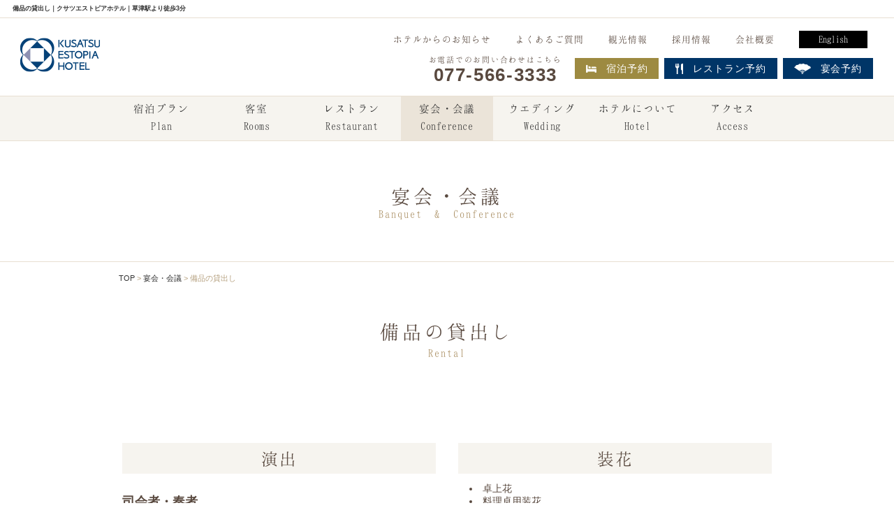

--- FILE ---
content_type: text/html
request_url: https://www.estopia.jp/banquet/rental.php?PHPSESSID=f02a421b0d18247df9232d42e06ff102
body_size: 24591
content:
<!doctype html>
<html lang="ja">
<head>
	<!-- Google tag (gtag.js) -->
<script async src="https://www.googletagmanager.com/gtag/js?id=UA-87008639-1"></script>
<script>
	window.dataLayer = window.dataLayer || [];
	function gtag(){dataLayer.push(arguments);}
	gtag('js', new Date());

	gtag('config', 'UA-87008639-1');
</script>
	<meta charset="utf-8">
	<meta http-equiv="x-ua-compatible" content="ie=edge">
	<meta name="viewport" content="width=device-width, initial-scale=1"><!-- Responsive -->
	<meta name="description" content="備品の貸出しのご案内。滋賀・草津のホテルで宴会場・会議室をお探しの方へ。最大600名収容可能な大宴会場、少人数用会議室もございます。全宴会場でWiFi・有線インターネットがご利用頂けます。草津駅前徒歩5分。アクセスも充実しております。">
	<meta name="keywords" content="滋賀,草津,ホテル,宴会,会議,大宴会場">
	<title>備品の貸出し｜クサツエストピアホテル｜草津駅より徒歩3分</title>
	<link rel="stylesheet" type="text/css" href="/css/main.css">
    <script src="//kitchen.juicer.cc/?color=USn58+ElMnc=" async></script>
</head>
<body id="rental">
	<script>var activeNav = "/banquet/";</script>
	<!-- Google Analytics -->
<script>
(function(i,s,o,g,r,a,m){i['GoogleAnalyticsObject']=r;i[r]=i[r]||function(){
(i[r].q=i[r].q||[]).push(arguments)},i[r].l=1*new Date();a=s.createElement(o),
m=s.getElementsByTagName(o)[0];a.async=1;a.src=g;m.parentNode.insertBefore(a,m)
})(window,document,'script','https://www.google-analytics.com/analytics.js','ga');

ga('create', 'UA-87008639-1', 'auto');
ga('send', 'pageview');
</script>
<!-- End Google Analytics -->
<header>
	<h1 class="ribbon">
		備品の貸出し｜クサツエストピアホテル｜草津駅より徒歩3分	</h1>
	<div class="headbar">
		<div class="brand">
			<a href="/"><img src="/img/logo.gif" alt="クサツエストピアホテル"></a>
		</div>
		<nav>
			<ul class="top">
				<li><a href="/news/">ホテルからのお知らせ</a></li>
				<li><a href="/other/faq.php">よくあるご質問</a></li>
				<li><a href="/tourism/">観光情報</a></li>
				<li><a href="/other/saiyou/">採用情報</a></li>
				<li><a href="/other/aboutus.php">会社概要</a></li>
				<li><a href="/english/">English</a></li>
			</ul>
			<ul class="bottom">
				<li class="tel">お電話でのお問い合わせはこちら<span>077-566-3333</span></li>
				<li><a href="https://estopia.rwiths.net/r-withs/tfi0010a.do" target="_blank"><img src="/img/hdr_stayReserve.gif" alt="ベッド">宿泊予約</a></li>
				<li class="menu_item">
					<a href="javascript:void(0)" class="noclick"><img src="/img/hdr_restaurantReserve.gif" alt="食器">レストラン予約</a>
					<div class="mega_menu">
						<p class="megamenu_contents">
						レストラン「リヴィエール」<br>
						TEL：077-566-3370
						</p>
						<p class="megamenu_contents">
						日本料理「あお花」<br>
						TEL：077-566-3338
						</p>
					</div>
				</li>

				<li class="menu_item">
					<a href="javascript:void(0)" class="noclick"><img src="/img/hdr_banquetReserve.gif" alt="扇子">宴会予約</a>
					<div class="mega_menu">
						<p class="megamenu_contents">
						TEL：077-566-3335
						</p>
					</div>
				</li>

			</ul>
		</nav>
	</div>
	<nav class="navbar">
		<div class="nav-container">
			<!-- Global Navigation Items -->
			<ul class="nav-list">
				<li><a href="/stayplan/">宿泊プラン<span class="eng">Plan</span></a></li>
				<li><a href="/guestroom/">客室<span class="eng">Rooms</span></a></li>
				<li><a href="/restaurant/">レストラン<span class="eng">Restaurant</span></a></li>
				<li><a href="/banquet/">宴会・会議<span class="eng">Conference</span></a></li>
				<li><a href="http://bridal.estopia.jp/" target="_blank">ウエディング<span class="eng">Wedding</span></a></li>
				<li><a href="/other/about_hotel.php">ホテルについて<span class="eng">Hotel</span></a></li>
				<li><a href="/access/">アクセス<span class="eng">Access</span></a></li>
			</ul>
		</div>
	</nav>

	<!-- Mobile only contents -->
	<div class="nav-mobile">
		<a href="/" id="nav-logo"><img src="/img/logo.gif" alt="クサツエストピアホテル"></a>
		<a href="/english/" id="nav-eng">ENGLISH<br>PAGE</a>
		<a id="nav-toggle"><span></span><p>MENU</p></a><!-- Hamburger -->
	</div>

	<nav class="spMenu">
		<div class="dummyhead">
			<a href="/" id="nav-logo"><img src="/img/logo.gif" alt="クサツエストピアホテル"></a>
			<a href="/english/" id="nav-eng">ENGLISH<br>PAGE</a>
		</div>
		<div class="wrapper contact">
			<a href="https://estopia.rwiths.net/r-withs/tfi0010a.do" target="_blank" class="btn reserve"><span>WEB</span>で宿泊予約</a>

			<a href="tel:0775663333" class="mainTel">
				<p>
					<span>お電話でのご予約はこちら</span>
					077-566-3333
				</p>
			</a>
		</div>

		<div class="tels">
			<a href="tel:0775663370"><img src="/img/hdr_sp_tel01.gif" alt="カジュアルダイニングリヴィエール"></a>
			<a href="tel:0775663338"><img src="/img/hdr_sp_tel02.gif" alt="日本料理あお花"></a>
			<a href="tel:0775663336"><img src="/img/hdr_sp_tel03.gif" alt="宴会・会議"></a>
			<a href="tel:0775663340"><img src="/img/hdr_sp_tel04.gif" alt="ウエディング"></a>
		</div>

		<ul class="nav-list">
			<li><a href="/stayplan/">宿泊プラン<span class="eng">Plan</span></a></li>
			<li><a href="/guestroom/">客室<span class="eng">Rooms</span></a></li>
			<li><a href="/restaurant/">レストラン<span class="eng">Restaurant</span></a></li>
			<li><a href="/banquet/">宴会・会議<span class="eng">Conference</span></a></li>
			<li><a href="/other/about_hotel.php">ホテルについて<span class="eng">Hotel</span></a></li>
			<li><a href="/anniversary/">アニバーサリー<span class="eng">Anniversary</span></a></li>
			<li><a href="http://bridal.estopia.jp/" target="_blank">ウエディング<span class="eng">Wedding</span></a></li>
			<li><a href="/access/">アクセス<span class="eng">Access</span></a></li>
			<li><a href="/contact/">お問い合わせ<span class="eng">Contact</span></a></li>
		</ul>

		<ul class="bottom">
			<li><a href="/news/">ホテルからのお知らせ</a></li>
			<li><a href="/chef/">料理へのこだわり</a></li>
			<li><a href="/tourism/">観光情報</a></li>
			<li><a href="/other/aboutus.php">会社概要</a></li>
			<li><a href="/other/faq.php">よくあるご質問</a></li>
			<li><a href="/other/saiyou/">採用情報</a></li>
			<li><a href="/other/tenant.php">テナント募集</a></li>
			<li><a href="/other/privacy.php">プライバシーポリシー</a></li>
			<li><a href="/other/sitemap.php">サイトマップ</a></li>
		</ul>

		<a href="/english/" class="eng">ENGLISH PAGE</a>
	</nav>
</header>
<!-- Load jQuery straight away -->
<script src="/js/jquery-3.1.0.min.js"></script>
<!-- show current page on navbar -->
<script>
	$('.navbar .nav-list li a[href="' + activeNav + '"]').addClass('active');
</script>

	<main>

		<div id="h1-5">宴会・会議<span class="en">Banquet &amp; Conference</span></div>

		<div class="container">
			<nav class="breadcrumb">
				<ul>
					<li><a href="/">TOP</a></li>
					<li><a href="./">宴会・会議</a></li>
					<li>備品の貸出し</li>
				</ul>
			</nav>

			<h2>備品の貸出し<span class="en">Rental</span></h2>
		</div>

		<article>
			<div class="container">
				<div class="wrapper">
					<div class="r1">
						<h3>﻿演出</h3>
						<p>司会者・奏者</p>
						<ul>
							<li>司会者（女性）</li>
							<li>ピアノ奏者</li>
						</ul>
						<p>楽器</p>
						<ul>
							<li>ピアノ使用料（アップライト）</li>
							<li>ピアノ調律料</li>
						</ul>
						<p>レセプタント</p>
						<ul>
							<li>洋装</li>
						</ul>
					</div>
					<div class="r2">
						<h3>﻿音響・照明</h3>
						<p>基本音響・照明</p>
						<ul>
							<li>有線マイク</li>
							<li>ワイヤレスマイク</li>
							<li>ピンマイク</li>
							<li>ピンスポット</li>
							<li>スクリーン（1.8x1.8）</li>
							<li>スクリーン（4.0x4.0）</li>
							<li>DVDデッキ</li>
							<li>液晶プロジェクター</li>
							<li>録音（120分）</li>
							<li>カラオケ</li>
						</ul>
					</div>
					<div class="r3">
						<h3>﻿設営備品</h3>
						<p>看板</p>
						<ul>
							<li>立看板（900x1800）</li>
							<li>吊看板（750x4500）</li>
						</ul>
						<p>正面設営</p>
						<ul>
							<li>金屏風</li>
							<li>ジョーゼットカーテン</li>
						</ul>
						<p>その他</p>
						<ul>
							<li>式次第</li>
							<li>ホワイトボード</li>
							<li>講演台・司会卓</li>
							<li>屋台</li>
							<li>ステージ</li>
						</ul>
					</div>

				</div>

				<div class="wrapper">
					<div class="r1">
						<h3>﻿装花</h3>
						<ul>
							<li>卓上花</li>
							<li>料理卓用装花</li>
							<li>贈呈用花束</li>
							<li>盛花</li>
							<li>壺花</li>
							<li>盆栽</li>
							<li>スタンド花</li>
						</ul>
					</div>

					<div class="r2">
						<h3>﻿胸章・印刷・筆耕</h3>
						<p>胸章（赤・白・ピンク各種）</p>
						<ul>
							<li>リボン</li>
							<li>小バラ</li>
							<li>中バラ</li>
							<li>大バラ</li>
						</ul>
						<p>印刷</p>
						<ul>
							<li>招待状</li>
							<li>芳名録</li>
							<li>席次表</li>
							<li>受付札（筆耕込み）</li>
							<li>席札（筆耕込み）</li>
						</ul>
						<p>筆耕</p>
						<ul>
							<li>招待状宛名</li>
							<li>胸章</li>
						</ul>
					</div>

					<div class="r3">
						<h3>写真</h3>
						<p></p>
						<ul>
							<li>集合写真</li>
							<li>スナップ写真</li>
						</ul>
						<p class="notes">※３０枚未満は別途撮影費用が掛かる場合がございます。</p>
					</div>

				</div>
			</div>

			<div class="container">
				<a href="./" class="btn return">宴会・会議のページへ戻る</a>
			</div>
		</article>
	</main>

	<section class="contact" id="contact">
		<div class="container">
			<div class="contactBox">
				<h3><span class="en">CONTACT</span>宴会のお問い合わせはこちらから</h3>
				<div class="tel"><span>お電話はこちら</span>077-566-3335</div>
				<div class="fax"><span>FAXはこちら</span>077-566-3345</div>
				<a href="/contact/" class="btn">お問い合わせフォーム</a>
			</div>
		</div>
	</section>

	<footer class="pc-only">
  <nav class="top">
    <div class="col-md-2">
      <h3>宿泊プラン・客室</h3>
      <ul>
        <li><a href="/stayplan/">宿泊プラン</a></li>
        <li>
          <a href="/guestroom/">客室</a>
          <ul>
            <li><a href="/guestroom/#superior">スーペリアルーム</a></li>
            <li><a href="/guestroom/#comfort">コンフォートルーム</a></li>
            <li><a href="/guestroom/#familiar">ファミリアルーム</a></li>
            <li><a href="/guestroom/#luxury">ラグジュアリールーム</a></li>
            <li><a href="/guestroom/#junior">ジュニアスイート</a></li>
            <li><a href="/guestroom/#executive">エグゼクティブスイート</a></li>
          </ul>
        </li>
        <!-- <li><a href="/guestroom/breakfast.php">こだわりの朝食</a></li> -->
        <li><a href="/guestroom/#amenity">客室アメニティ</a></li>
        <li><a href="/guestroom/yakkan.php">宿泊約款</a></li>
      </ul>
    </div>

    <div class="col-md-2">
      <h3>レストラン</h3>
      <ul>
        <li><a href="/restaurant/">レストラン</a></li>
        <li>
          <a href="/restaurant/riviere/">リヴィエール</a>
          <ul>
            <li><a href="/restaurant/riviere/morning.php">モーニング</a></li>
            <li><a href="/restaurant/riviere/lunch.php">ランチ</a></li>
            <li><a href="/restaurant/riviere/dinner.php">ディナー</a></li>
            <li><a href="/restaurant/riviere/cafe.php">カフェ</a></li>
            <li><a href="/restaurant/riviere/takeout.php">テイクアウトスイーツ</a></li>
          </ul>
        </li>
      </ul>
      <ul>
        <li> </li>
        <li>
          <a href="/restaurant/aohana/">あお花</a>
          <ul>
            <li><a href="/restaurant/aohana/lunch.php">昼食</a></li>
            <li><a href="/restaurant/aohana/dinner.php">夕食</a></li>
            <li><a href="/restaurant/aohana/item.php">一品</a></li>
            <li><a href="/restaurant/aohana/drink.php">飲み物</a></li>
            <li><a href="/restaurant/aohana/takeout.php">お持ち帰り</a></li>
            <li><a href="/restaurant/aohana/keiji_houyou.php">慶事・法要プラン</a></li>
          </ul>
        </li>
      </ul>
    </div>

    <div class="col-md-2">
      <h3>宴会・会議</h3>
      <ul>
        <li>
          <a href="/banquet/">宴会・会議</a>
          <ul>
            <li><a href="/banquet/#susume">宴会プラン</a></li>
            <li><a href="/banquet/shisetsu/zuisho.php">大宴会場</a></li>
            <li><a href="/banquet/shisetsu/zuiko.php">中宴会場</a></li>
            <li><a href="/banquet/shisetsu/shoen.php">小宴会場</a></li>
            <li><a href="/banquet/shisetsu/ariege.php">スカイバンケット</a></li>
            <li><a href="/banquet/shisetsu/lapis.php">スカイホール</a></li>
            <li><a href="/banquet/kodawari.php">宴会料理のこだわり</a></li>
            <li><a href="/banquet/scene.php">宴会ご利用シーン</a></li>
            <li><a href="/banquet/rental.php">備品の貸出し</a></li>
            <li><a href="/banquet/kiyaku.php">宴会・催事規約</a></li>
          </ul>
        </li>
      </ul>
    </div>
    <div class="col-md-2">
      <h3>ホテルについて</h3>
      <ul>
        <li>
          <a href="/other/about_hotel.php">ホテルについて</a>
          <ul>
            <li><a href="/other/about_hotel.php#concept">ホテルコンセプト</a></li>
            <li><a href="/other/about_hotel.php#service">サービスのご案内</a></li>
            <li><a href="/other/about_hotel.php#facilities">施設案内</a></li>
          </ul>
        </li>
      </ul>
    </div>

    <div class="col-md-2">
      <h3>アニバーサリー</h3>
      <ul>
        <li>
          <a href="/anniversary/">エストピアでの過ごし方</a>
          <ul>
            <li><a href="/anniversary/#sft">子供の成長を見守る</a></li>
            <li><a href="/anniversary/#company">宴会</a></li>
            <li><a href="/anniversary/#legal">法要</a></li>
            <li><a href="/anniversary/#memorial">記念日・お祝い</a></li>
          </ul>
        </li>
      </ul>
    </div>

    <div class="col-md-2">
      <h3>インフォメーション</h3>
      <ul>
        <li><a href="/news/">ホテルからのお知らせ</a></li>
        <li><a href="/chef/">料理へのこだわり</a></li>
        <li><a href="/access/">アクセス</a></li>
        <li><a href="/tourism/">観光情報</a></li>
        <li><a href="/other/aboutus.php">会社概要</a></li>
        <li><a href="/other/saiyou/">採用情報</a>
          <ul>
            <li><a href="/other/saiyou/form.php">求人フォーム</a></li>
          </ul>
        </li>
        <li><a href="/other/tenant.php">テナント募集</a></li>
        <li><a href="/other/faq.php">よくあるご質問</a></li>
        <li><a href="/other/allergies.php">食物アレルギーをお持ちのお客様へ</a></li>
        <li><a href="/contact/">お問い合わせ</a></li>
        <li><a href="/other/privacy.php">プライバシーポリシー</a></li>
        <li><a href="/other/sitemap.php">サイトマップ</a></li>
      </ul>
    </div>
  </nav>

  <div class="bottom">
    <div class="photo col-md-2">
      <img src="/img/ftr_hotel.jpg" alt="ホテル">
    </div>

    <div class="col-md-8">
      <div class="row">
        <div class="logo"><img src="/img/logo.gif" alt="クサツエストピアホテル"></div>
        <ul>
          <li class="fill"><a href="https://estopia.rwiths.net/r-withs/tfi0010a.do" target="_blank"><img
                src="/img/hdr_stayReserve.gif" alt="ベッド" class="icon">宿泊予約</a></li>
          <li class="fill"><a href="/#contact"><img src="/img/hdr_restaurantReserve.gif" alt="食器"
                class="icon">レストラン予約</a></li>
          <li class="fill"><a href="/#contact"><img src="/img/hdr_banquetReserve.gif" alt="扇子" class="icon">宴会予約</a>
          </li>
        </ul>
      </div>

      <div class="row">
        <div class="access col-md-4">
          <p class="address">
            クサツエストピアホテル<br>滋賀 草津駅より徒歩3分<br>
            〒525-0037 滋賀県草津市西大路町4-32<br>
            TEL： 077-566-3333（代表）<br>FAX： 077-565-7775（代表）
          </p>
          <p>
            歴史と文化の街、滋賀 草津。草津は江戸より52番目の宿で、東海道・中山道が合流・分岐する交通の要衝として栄えた宿場町。その歴史深い地にクサツエストピア
            ホテルは位置しております。歴史探索の宿として、またビジネスの拠点として、くつろぎの時間、ゆとりの空間を演出するホテルです。まごころをこめたおもてなしで、優雅にそして温かく皆様をお迎えいたします。
          </p>
        </div>
        <div class="reserve col-md-8">
          <ul>
            <li><a href="/other/saiyou/"><img src="/img/ftr_reserve_recruit.jpg" alt="採用情報"></a></li>
            <li><a href="https://estopia.rwiths.net/r-withs/tfi0010a.do" target="_blank"><img
                  src="/img/ftr_reserve_stay.jpg" alt="宿泊予約"></a></li>
            <li><a href="/tourism/"><img src="/img/ftr_reserve_tourism.jpg" alt="観光情報"></a></li>
          </ul>
          <p>※宿泊のご連絡は24時間、その他お問い合わせは9：00～18：00まで承っております。</p>
        </div>

      </div>

      <div class="row">
        <a href="/access/" class="btn">アクセス詳細はこちら</a>
        <a href="/contact/" class="btn">お問い合わせ</a>
        <a href="https://www.facebook.com/estopiahotel/" target="_blank" class="btn fb"><img src="/img/ftr_sp_fb.gif" alt="Facebook"></a>
        <a href="https://line.me/R/ti/p/%40ggh0809r" target="_blank" class="btn line"><img src="/img/ftr_sp_line.png" alt="ライン@始めました"></a>
        <a href="https://www.instagram.com/kusatsuestopiahotel.official/?hl=ja" target="_blank" class="btn instagram"><img src="/img/ftr_sp_instagram.png" alt="Instagram"></a>
      </div>
    </div>

    <div class="tripadvisor col-md-2">
      <div id="TA_selfserveprop916" class="TA_selfserveprop">
        <ul id="k2LhXx" class="TA_links G5qPxhl7T">
          <li id="9RrBqb3gM000" class="O4ebZeSmA">
            <a target="_blank" href="https://www.tripadvisor.jp/"><img
                src="https://www.tripadvisor.jp/img/cdsi/img2/branding/150_logo_jp-11900-2.png" alt="TripAdvisor" /></a>
          </li>
        </ul>
      </div>
      <script
        src="https://www.jscache.com/wejs?wtype=selfserveprop&amp;uniq=916&amp;locationId=1092287&amp;lang=ja&amp;rating=true&amp;nreviews=0&amp;writereviewlink=true&amp;popIdx=false&amp;iswide=false&amp;border=true&amp;display_version=2">
      </script>
    </div>
  </div>

  <div class="copyright">
    Copyright &copy; Kusatsu Estopia Hotel All rights reserved.
  </div>
</footer>

<footer class="sp-only" id="footer">
  <div class="wrapper">
    <a href="https://estopia.rwiths.net/r-withs/tfi0010a.do" class="btn reserve"
      target="_blank"><span>WEB</span>で宿泊予約</a>
  </div>

  <div class="contents">
    <p>CONTENTS</p>
    <ul>
      <li><a href="/stayplan/">宿泊プラン Plan</a></li>
      <li><a href="/guestroom/">客室 Rooms</a></li>
      <li><a href="/restaurant/">レストラン Restaurant</a></li>
      <li><a href="/banquet/">宴会・会議 Conference</a></li>
      <li><a href="/other/about_hotel.php">ホテルについて Hotel</a></li>
      <li><a href="http://bridal.estopia.jp/" target="_blank">ウエディング Wedding</a></li>
      <li><a href="/access/">アクセス Access</a></li>
      <li><a href="/tourism/">観光情報 Tourism</a></li>
    </ul>
  </div>

  <div class="wrapper">
    <div class="access">
      <img src="/img/ftr_sp_logo.gif" alt="クサツエストピアホテル">

      <p class="address">
        クサツエストピアホテル　滋賀 草津駅より徒歩3分<br>
        〒525-0037 滋賀県草津市西大路町4-32<br>
        TEL： 077-566-3333（代表）<br>FAX： 077-565-7775（代表）
      </p>

      <p class="notes">
        ※宿泊のご連絡は24時間、その他お問い合わせは9：00～18：00まで承っております。
      </p>

      <p>
        歴史と文化の街、滋賀 草津。草津は江戸より52番目の宿で、東海道・中山道が合流・分岐する交通の要衝として栄えた宿場町。その歴史深い地にクサツエストピアホテルは位置しております。
      </p>

      <a href="/access/" class="btn">アクセス詳細はこちら</a>
    </div>

    <div class="bottomNav">
      <a href="/other/faq.php">よくあるご質問</a> /
      <a href="/other/aboutus.php">会社概要</a> /
      <a href="/other/saiyou">採用情報</a> /
      <a href="/other/tenant.php">テナント募集</a> /
      <a href="/other/sitemap.php">サイトマップ</a> /
      <a href="/other/privacy.php">プライバシーポリシー</a>
    </div>

    <div class="sns">
      <a href="https://www.facebook.com/estopiahotel/" target="_blank"><img src="/img/ftr_sp_fb.gif" alt="Facebook"></a>
      <a href="https://www.tripadvisor.jp/Hotel_Review-g1023565-d1092287-Reviews-Kusatsu_Estopia_Hotel-Kusatsu_Shiga_Prefecture_Kinki.html"
        target="_blank"><img src="/img/ftr_sp_ta.gif" alt="Trip Advisor"></a>
      <a href="https://line.me/R/ti/p/%40ggh0809r" target="_blank"><img src="/img/ftr_sp_line.png" alt="Line@"></a>
      <a href="https://www.instagram.com/kusatsuestopiahotel.official/?hl=ja" target="_blank"><img src="/img/ftr_sp_instagram.png" alt="Instagram"></a>
    </div>
  </div>

  <div class="copyright">
    Copyright &copy; Kusatsu Estopia Hotel All rights reserved.
  </div>

  <ul class="actionbar">
    <li><a href="https://estopia.rwiths.net/r-withs/tfi0010a.do" target="_blank">
        <img src="/img/ftr_sp_action01.gif"><span>宿泊予約</span>
      </a></li>

    <li><a href="/contact/">
        <img src="/img/ftr_sp_action02.gif"><span>お問い合わせ</span>
      </a></li>

    <li><a href="tel:0775663333">
        <img src="/img/ftr_sp_action03.gif"><span>電話をかける</span>
      </a></li>
  </ul>
  <div class="dummybar"></div>
</footer>

<img src="/img/scroll_up.png" alt="ページのトップへ戻る" id="scrolltop">

<!-- Common JS -->
<script src="/js/navigation.js"></script>

<script src="/js/smoothscroll.js"></script>
<script src="/js/scrolltop.js"></script>

<script type="text/javascript">
window._pt_lt = new Date().getTime();
window._pt_sp_2 = [];
_pt_sp_2.push('setAccount,57c0a267');
var _protocol = (("https:" == document.location.protocol) ? " https://" : " http://");
(function() {
  var atag = document.createElement('script');
  atag.type = 'text/javascript';
  atag.async = true;
  atag.src = _protocol + 'js.ptengine.jp/pta.js';
  var s = document.getElementsByTagName('script')[0];
  s.parentNode.insertBefore(atag, s);
})();
</script>
<script type="text/javascript">
document.querySelectorAll('.menu_item').forEach(item => {
    item.addEventListener('mouseover', () => {
        const megaMenu = item.querySelector('.mega_menu');
        if (megaMenu) {
            megaMenu.style.display = 'block';
        }
    });

    item.addEventListener('mouseout', () => {
        const megaMenu = item.querySelector('.mega_menu');
        if (megaMenu) {
            megaMenu.style.display = 'none';
        }
    });
});
</script>

	<script src="/js/image-picker.js"></script>
</body>
</html>


--- FILE ---
content_type: text/css
request_url: https://www.estopia.jp/css/main.css
body_size: 254563
content:
@charset "UTF-8";

/* ==========================================================================
   Normalize.scss settings
   ========================================================================== */
/**
 * Includes legacy browser support IE6/7
 *
 * Set to false if you want to drop support for IE6 and IE7
 */
/* Base
   ========================================================================== */
/**
 * 1. Set default font family to sans-serif.
 * 2. Prevent iOS and IE text size adjust after device orientation change,
 *    without disabling user zoom.
 * 3. Corrects text resizing oddly in IE 6/7 when body `font-size` is set using
 *  `em` units.
 */
html {
  font-family: sans-serif;
  /* 1 */
  -ms-text-size-adjust: 100%;
  /* 2 */
  -webkit-text-size-adjust: 100%;
  /* 2 */
}

/**
 * Remove default margin.
 */
body {
  margin: 0;
}

/* HTML5 display definitions
   ========================================================================== */
/**
 * Correct `block` display not defined for any HTML5 element in IE 8/9.
 * Correct `block` display not defined for `details` or `summary` in IE 10/11
 * and Firefox.
 * Correct `block` display not defined for `main` in IE 11.
 */
article,
aside,
details,
figcaption,
figure,
footer,
header,
hgroup,
main,
menu,
nav,
section,
summary {
  display: block;
}

/**
 * 1. Correct `inline-block` display not defined in IE 6/7/8/9 and Firefox 3.
 * 2. Normalize vertical alignment of `progress` in Chrome, Firefox, and Opera.
 */
audio,
canvas,
progress,
video {
  display: inline-block;
  /* 1 */
  vertical-align: baseline;
  /* 2 */
}

/**
 * Prevents modern browsers from displaying `audio` without controls.
 * Remove excess height in iOS 5 devices.
 */
audio:not([controls]) {
  display: none;
  height: 0;
}

/**
 * Address `[hidden]` styling not present in IE 8/9/10.
 * Hide the `template` element in IE 8/9/10/11, Safari, and Firefox < 22.
 */
[hidden],
template {
  display: none;
}

/* Links
   ========================================================================== */
/**
 * Remove the gray background color from active links in IE 10.
 */
a {
  background-color: transparent;
}

/**
 * Improve readability of focused elements when they are also in an
 * active/hover state.
 */
a:active,
a:hover {
  outline: 0;
}

/* Text-level semantics
   ========================================================================== */
/**
 * Address styling not present in IE 8/9/10/11, Safari, and Chrome.
 */
abbr[title] {
  border-bottom: 1px dotted;
}

/**
 * Address style set to `bolder` in Firefox 4+, Safari, and Chrome.
 */
b,
strong {
  font-weight: bold;
}

/**
 * Address styling not present in Safari and Chrome.
 */
dfn {
  font-style: italic;
}

/**
 * Address variable `h1` font-size and margin within `section` and `article`
 * contexts in Firefox 4+, Safari, and Chrome.
 */
h1 {
  font-size: 2em;
  margin: 0.67em 0;
}

/**
 * Addresses styling not present in IE 8/9.
 */
mark {
  background: #ff0;
  color: #000;
}

/**
 * Address inconsistent and variable font size in all browsers.
 */
small {
  font-size: 80%;
}

/**
 * Prevent `sub` and `sup` affecting `line-height` in all browsers.
 */
sub,
sup {
  font-size: 75%;
  line-height: 0;
  position: relative;
  vertical-align: baseline;
}

sup {
  top: -0.5em;
}

sub {
  bottom: -0.25em;
}

/* Embedded content
   ========================================================================== */
/**
 * 1. Remove border when inside `a` element in IE 8/9/10.
 * 2. Improves image quality when scaled in IE 7.
 */
img {
  border: 0;
}

/**
 * Correct overflow not hidden in IE 9/10/11.
 */
svg:not(:root) {
  overflow: hidden;
}

/* Grouping content
   ========================================================================== */
/**
 * Address margin not present in IE 8/9 and Safari.
 */
figure {
  margin: 1em 40px;
}

/**
 * Address differences between Firefox and other browsers.
 */
hr {
  box-sizing: content-box;
  height: 0;
}

/**
 * Contain overflow in all browsers.
 */
pre {
  overflow: auto;
}

/**
 * Address odd `em`-unit font size rendering in all browsers.
 * Correct font family set oddly in IE 6, Safari 4/5, and Chrome.
 */
code,
kbd,
pre,
samp {
  font-family: monospace, monospace;
  font-size: 1em;
}

/* Forms
   ========================================================================== */
/**
 * Known limitation: by default, Chrome and Safari on OS X allow very limited
 * styling of `select`, unless a `border` property is set.
 */
/**
 * 1. Correct color not being inherited.
 *  Known issue: affects color of disabled elements.
 * 2. Correct font properties not being inherited.
 * 3. Address margins set differently in Firefox 4+, Safari, and Chrome.
 * 4. Improves appearance and consistency in all browsers.
 */
button,
input,
optgroup,
select,
textarea {
  color: inherit;
  /* 1 */
  font: inherit;
  /* 2 */
  margin: 0;
  /* 3 */
}

/**
 * Address `overflow` set to `hidden` in IE 8/9/10/11.
 */
button {
  overflow: visible;
}

/**
 * Address inconsistent `text-transform` inheritance for `button` and `select`.
 * All other form control elements do not inherit `text-transform` values.
 * Correct `button` style inheritance in Firefox, IE 8/9/10/11, and Opera.
 * Correct `select` style inheritance in Firefox.
 */
button,
select {
  text-transform: none;
}

/**
 * 1. Avoid the WebKit bug in Android 4.0.* where (2) destroys native `audio`
 *  and `video` controls.
 * 2. Correct inability to style clickable `input` types in iOS.
 * 3. Improve usability and consistency of cursor style between image-type
 *  `input` and others.
 * 4. Removes inner spacing in IE 7 without affecting normal text inputs.
 *  Known issue: inner spacing remains in IE 6.
 */
button,
html input[type="button"],
input[type="reset"],
input[type="submit"] {
  -webkit-appearance: button;
  /* 2 */
  cursor: pointer;
  /* 3 */
}

/**
 * Re-set default cursor for disabled elements.
 */
button[disabled],
html input[disabled] {
  cursor: default;
}

/**
 * Remove inner padding and border in Firefox 4+.
 */
button::-moz-focus-inner,
input::-moz-focus-inner {
  border: 0;
  padding: 0;
}

/**
 * Address Firefox 4+ setting `line-height` on `input` using `!important` in
 * the UA stylesheet.
 */
input {
  line-height: normal;
}

/**
 * 1. Address box sizing set to `content-box` in IE 8/9/10.
 * 2. Remove excess padding in IE 8/9/10.
 *  Known issue: excess padding remains in IE 6.
 */
input[type="checkbox"],
input[type="radio"] {
  box-sizing: border-box;
  /* 1 */
  padding: 0;
  /* 2 */
}

/**
 * Fix the cursor style for Chrome's increment/decrement buttons. For certain
 * `font-size` values of the `input`, it causes the cursor style of the
 * decrement button to change from `default` to `text`.
 */
input[type="number"]::-webkit-inner-spin-button,
input[type="number"]::-webkit-outer-spin-button {
  height: auto;
}

/**
 * 1. Address `appearance` set to `searchfield` in Safari and Chrome.
 * 2. Address `box-sizing` set to `border-box` in Safari and Chrome.
 */
input[type="search"] {
  -webkit-appearance: textfield;
  /* 1 */
  box-sizing: content-box;
  /* 2 */
}

/**
 * Remove inner padding and search cancel button in Safari and Chrome on OS X.
 * Safari (but not Chrome) clips the cancel button when the search input has
 * padding (and `textfield` appearance).
 */
input[type="search"]::-webkit-search-cancel-button,
input[type="search"]::-webkit-search-decoration {
  -webkit-appearance: none;
}

/**
 * Define consistent border, margin, and padding.
 */
fieldset {
  border: 1px solid #c0c0c0;
  margin: 0 2px;
  padding: 0.35em 0.625em 0.75em;
}

/**
 * 1. Correct `color` not being inherited in IE 8/9/10/11.
 * 2. Remove padding so people aren't caught out if they zero out fieldsets.
 * 3. Corrects text not wrapping in Firefox 3.
 * 4. Corrects alignment displayed oddly in IE 6/7.
 */
legend {
  border: 0;
  /* 1 */
  padding: 0;
  /* 2 */
}

/**
 * Remove default vertical scrollbar in IE 8/9/10/11.
 */
textarea {
  overflow: auto;
}

/**
 * Don't inherit the `font-weight` (applied by a rule above).
 * NOTE: the default cannot safely be changed in Chrome and Safari on OS X.
 */
optgroup {
  font-weight: bold;
}

/* Tables
   ========================================================================== */
/**
 * Remove most spacing between table cells.
 */
table {
  border-collapse: collapse;
  border-spacing: 0;
}

td,
th {
  padding: 0;
}

/* Global Variables for use throughout sass sheets */
@font-face {
  font-family: hannariMincho;
  src: url(hannari.woff);
}

html {
  font-size: 16px;
}

/* Default text when other styles don't apply */
body {
  font-family: "游ゴシック", YuGothic, "Hiragino Kaku Gothic ProN", Meiryo, Verdana, sans-serif;
  font-size: 1em;
  font-weight: 500;
  color: #333333;
  text-shadow: none;
}

/* Default paragraph styling */
p {
  font-size: 1em;
  font-weight: 500;
  letter-spacing: 0px;
  color: #333333;
  text-shadow: none;
}

div#h1-5 {
  font-family: hannariMincho, "Times New Roman", "游明朝", YuMincho, "Hiragino Mincho ProN", Meiryo, serif;
  font-size: 1.875rem;
  font-weight: 500;
  text-align: center;
  line-height: 120%;
  color: #59493f;
  letter-spacing: 0.0625em;
  padding: 1em;
  border-bottom: 1px solid #e8dfd2;
}

div#h1-5 span.subtitle {
  display: block;
  font-size: 1rem;
  line-height: 100%;
}

div#h1-5 span.en {
  display: block;
  font-size: 1rem;
  line-height: 100%;
  color: #a68a5c;
}

@media only screen and (min-width: 992px) {
  div#h1-5 {
    padding: 2em 0;
  }
}

.txtHidden {
  /* Hides text for screen readers when using images as headers*/
  border: 0;
  clip: rect(0 0 0 0);
  height: 1px;
  margin: -1px;
  overflow: hidden;
  padding: 0;
  position: absolute;
  width: 1px;
}

.txtVert {
  -ms-writing-mode: tb-rl;
  -webkit-writing-mode: vertical-rl;
  -moz-writing-mode: vertical-rl;
  -ms-writing-mode: vertical-rl;
  writing-mode: vertical-rl;
  -webkit-text-orientation: upright;
  -moz-text-orientation: upright;
  -ms-text-orientation: upright;
  text-orientation: upright;
}

/* Custom Responsive Grid */
main,
section,
article,
div {
  box-sizing: border-box;
}

body {
  overflow-x: hidden;
  position: relative;
}

img {
  max-width: 100%;
  height: auto;
}

@media only screen and (min-width: 768px) {
  .xs-only {
    display: none;
  }
}

@media only screen and (min-width: 992px) {
  .sp-only {
    display: none;
  }
}

@media only screen and (max-width: 992px) {
  .pc-only {
    display: none;
  }
}

.fluid-container {
  width: 100%;
}

.container {
  width: 100%;
  margin: 0 auto;
}

@media only screen and (min-width: 992px) {
  .container {
    width: 962px;
  }
}

.row {
  box-sizing: border-box;
  width: 100%;
  padding: 0;
  margin: 0;
  overflow: hidden;
}

.col,
.col-xxs-12,
.col-xxs-11,
.col-xxs-10,
.col-xxs-9,
.col-xxs-8,
.col-xxs-7,
.col-xxs-6,
.col-xxs-5,
.col-xxs-4,
.col-xxs-3,
.col-xxs-2,
.col-xxs-1,
.col-xs-12,
.col-xs-11,
.col-xs-10,
.col-xs-9,
.col-xs-8,
.col-xs-7,
.col-xs-6,
.col-xs-5,
.col-xs-4,
.col-xs-3,
.col-xs-2,
.col-xs-1,
.col-sm-12,
.col-sm-11,
.col-sm-10,
.col-sm-9,
.col-sm-8,
.col-sm-7,
.col-sm-6,
.col-sm-5,
.col-sm-4,
.col-sm-3,
.col-sm-2,
.col-sm-1,
.col-md-12,
.col-md-11,
.col-md-10,
.col-md-9,
.col-md-8,
.col-md-7,
.col-md-6,
.col-md-5,
.col-md-4,
.col-md-3,
.col-md-2,
.col-md-1-5,
.col-md-1,
.col-lg-12,
.col-lg-11,
.col-lg-10,
.col-lg-9,
.col-lg-8,
.col-lg-7,
.col-lg-6,
.col-lg-5,
.col-lg-4,
.col-lg-3,
.col-lg-2,
.col-lg-1 {
  box-sizing: border-box;
  width: 100%;
  float: left;
}

/* Column sizes for smallest supported screens (320px), no breakpoints */
.col-xxs-11 {
  width: 91.667%;
}

.col-xxs-10 {
  width: 83.333%;
}

.col-xxs-9 {
  width: 75%;
}

.col-xxs-8 {
  width: 66.667%;
}

.col-xxs-7 {
  width: 58.333%;
}

.col-xxs-6 {
  width: 50%;
}

.col-xxs-5 {
  width: 41.667%;
}

.col-xxs-4 {
  width: 33.33%;
}

.col-xxs-3 {
  width: 25%;
}

.col-xxs-2 {
  width: 16.667%;
}

.col-xxs-1 {
  width: 8.333%;
}

/* Column sizes for extra small (480px) breakpoint */
@media only screen and (min-width: 480px) {
  .col-xs-11 {
    width: 91.667%;
  }
}

@media only screen and (min-width: 480px) {
  .col-xs-10 {
    width: 83.333%;
  }
}

@media only screen and (min-width: 480px) {
  .col-xs-9 {
    width: 75%;
  }
}

@media only screen and (min-width: 480px) {
  .col-xs-8 {
    width: 66.667%;
  }
}

@media only screen and (min-width: 480px) {
  .col-xs-7 {
    width: 58.333%;
  }
}

@media only screen and (min-width: 480px) {
  .col-xs-6 {
    width: 50%;
  }
}

@media only screen and (min-width: 480px) {
  .col-xs-5 {
    width: 41.667%;
  }
}

@media only screen and (min-width: 480px) {
  .col-xs-4 {
    width: 33.33%;
  }
}

@media only screen and (min-width: 480px) {
  .col-xs-3 {
    width: 25%;
  }
}

@media only screen and (min-width: 480px) {
  .col-xs-2 {
    width: 16.667%;
  }
}

@media only screen and (min-width: 480px) {
  .col-xs-1 {
    width: 8.333%;
  }
}

/* Column sizes for small (768px) breakpoint */
@media only screen and (min-width: 768px) {
  .col-sm-11 {
    width: 91.667%;
  }
}

@media only screen and (min-width: 768px) {
  .col-sm-10 {
    width: 83.333%;
  }
}

@media only screen and (min-width: 768px) {
  .col-sm-9 {
    width: 75%;
  }
}

@media only screen and (min-width: 768px) {
  .col-sm-8 {
    width: 66.667%;
  }
}

@media only screen and (min-width: 768px) {
  .col-sm-7 {
    width: 58.333%;
  }
}

@media only screen and (min-width: 768px) {
  .col-sm-6 {
    width: 50%;
  }
}

@media only screen and (min-width: 768px) {
  .col-sm-5 {
    width: 41.667%;
  }
}

@media only screen and (min-width: 768px) {
  .col-sm-4 {
    width: 33.33%;
  }
}

@media only screen and (min-width: 768px) {
  .col-sm-3 {
    width: 25%;
  }
}

@media only screen and (min-width: 768px) {
  .col-sm-2 {
    width: 16.667%;
  }
}

@media only screen and (min-width: 768px) {
  .col-sm-1 {
    width: 8.333%;
  }
}

/* Column sizes for medium (992px) breakpoint */
@media only screen and (min-width: 992px) {
  .col-md-11 {
    width: 91.6667%;
  }
}

@media only screen and (min-width: 992px) {
  .col-md-10 {
    width: 83.3333%;
  }
}

@media only screen and (min-width: 992px) {
  .col-md-9 {
    width: 75%;
  }
}

@media only screen and (min-width: 992px) {
  .col-md-8 {
    width: 66.6667%;
  }
}

@media only screen and (min-width: 992px) {
  .col-md-7 {
    width: 58.3333%;
  }
}

@media only screen and (min-width: 992px) {
  .col-md-6 {
    width: 50%;
  }
}

@media only screen and (min-width: 992px) {
  .col-md-5 {
    width: 41.6667%;
  }
}

@media only screen and (min-width: 992px) {
  .col-md-4 {
    width: 33.333%;
  }
}

@media only screen and (min-width: 992px) {
  .col-md-3 {
    width: 25%;
  }
}

@media only screen and (min-width: 992px) {
  .col-md-2 {
    width: 16.6667%;
  }
}

@media only screen and (min-width: 992px) {
  .col-md-1-5 {
    width: calc(8.3333% * 1.5);
  }
}

@media only screen and (min-width: 992px) {
  .col-md-1 {
    width: 8.3333%;
  }
}

/* Column sizes for medium (992px) breakpoint */
@media only screen and (min-width: 1200px) {
  .col-lg-11 {
    width: 91.6667%;
  }
}

@media only screen and (min-width: 1200px) {
  .col-lg-10 {
    width: 83.3333%;
  }
}

@media only screen and (min-width: 1200px) {
  .col-lg-9 {
    width: 75%;
  }
}

@media only screen and (min-width: 1200px) {
  .col-lg-8 {
    width: 66.6667%;
  }
}

@media only screen and (min-width: 1200px) {
  .col-lg-7 {
    width: 58.3333%;
  }
}

@media only screen and (min-width: 1200px) {
  .col-lg-6 {
    width: 50%;
  }
}

@media only screen and (min-width: 1200px) {
  .col-lg-5 {
    width: 41.6667%;
  }
}

@media only screen and (min-width: 1200px) {
  .col-lg-4 {
    width: 33.333%;
  }
}

@media only screen and (min-width: 1200px) {
  .col-lg-3 {
    width: 25%;
  }
}

@media only screen and (min-width: 1200px) {
  .col-lg-2 {
    width: 16.6667%;
  }
}

@media only screen and (min-width: 1200px) {
  .col-lg-1 {
    width: 8.3333%;
  }
}

footer .copyright {
  text-align: center;
  color: #fff;
  background: #003567;
  font-family: Garamond, Baskerville, "Baskerville Old Face", hannariMincho, "Hoefler Text", "Times New Roman", serif;
  font-size: 0.8125rem;
  line-height: 26px;
}

footer.pc-only {
  transition: all 300ms ease-out;
  position: relative;
  left: 0;
  background: #fff;
  overflow: hidden;
  padding: 2rem 1rem 0;
}

footer.pc-only nav.top {
  overflow: hidden;
  padding-bottom: 1em;
}

footer.pc-only nav.top div {
  padding: 0 1em;
}

footer.pc-only nav.top div h3 {
  font-family: "游ゴシック", YuGothic, "Hiragino Kaku Gothic ProN", Meiryo, Verdana, sans-serif;
  font-weight: 700;
  font-size: 0.9375rem;
  color: #a68a5c;
  border-bottom: 1px solid #a68a5c;
  position: relative;
  padding-left: 1em;
}

footer.pc-only nav.top div h3:before {
  content: '';
  width: 6px;
  height: 18px;
  background: #a68a5c;
  position: absolute;
  left: 0;
  top: 0;
}

footer.pc-only nav.top div ul {
  margin: 0;
  padding: 0;
  list-style: none;
}

footer.pc-only nav.top div>ul>li {
  font-weight: 700;
  font-size: 0.8125rem;
  line-height: 175%;
}

footer.pc-only nav.top div>ul>li a:hover {
  text-decoration: underline;
}

footer.pc-only nav.top div>ul>li>ul {
  font-weight: 500;
}

footer.pc-only nav.top .col-md-3>ul {
  width: 50%;
  float: left;
}

footer.pc-only div.bottom {
  overflow: hidden;
  border-top: 1px solid #e8dfd2;
  padding: 1em 0;
}

footer.pc-only div.bottom .photo {
  text-align: center;
  margin-bottom: 1em;
}

footer.pc-only div.bottom .col-md-8 {
  text-align: center;
  padding: 0 1em;
}

footer.pc-only div.bottom .col-md-8 ul {
  padding: 0;
  margin: 0;
  list-style: none;
}

footer.pc-only div.bottom .col-md-8 ul li {
  margin: 0;
  box-sizing: border-box;
}

footer.pc-only div.bottom .col-md-8 .row:first-child ul li.fill a {
  display: block;
  position: relative;
  background: #003567;
  padding: 1em;
  margin: 0.5em auto;
  line-height: 150%;
  border-bottom: 1px solid #fff;
  color: #fff;
  font-family: "游ゴシック", YuGothic, "Hiragino Kaku Gothic ProN", Meiryo, Verdana, sans-serif;
  transition: opacity 300ms ease-out;
}

footer.pc-only div.bottom .col-md-8 .row:first-child ul li.fill a .icon {
  display: inline-block;
  margin-right: 1em;
  text-align: center;
}

footer.pc-only div.bottom .col-md-8 .row:first-child ul li.fill a:hover {
  opacity: 0.7;
}

footer.pc-only div.bottom .col-md-8 .row:first-child ul li.fill:first-child a {
  background: #9d8a41;
}

footer.pc-only div.bottom .col-md-8 .row:nth-child(2) .access {
  display: inline-block;
  vertical-align: top;
  padding: 1rem 0;
}

footer.pc-only div.bottom .col-md-8 .row:nth-child(2) .access p {
  margin: 0;
  padding: 0;
  font-size: 0.875rem;
  color: #59493f;
}

footer.pc-only div.bottom .col-md-8 .row:nth-child(2) .access p.address {
  font-weight: 700;
  font-size: 0.875rem;
  line-height: 150%;
  color: #333333;
}

footer.pc-only div.bottom .col-md-8 .row:nth-child(2) .reserve {
  padding: 1em 0;
}

footer.pc-only div.bottom .col-md-8 .row:nth-child(2) .reserve li {
  width: 100%;
}

footer.pc-only div.bottom .col-md-8 .row:nth-child(2) .reserve p {
  color: #7e6b5a;
  font-size: 0.6875rem;
}

footer.pc-only div.bottom .col-md-8 .row:nth-child(2) .reserve a {
  transition: opacity 300ms ease-out;
}

footer.pc-only div.bottom .col-md-8 .row:nth-child(2) .reserve a:hover {
  opacity: 0.7;
}

footer.pc-only div.bottom .col-md-8 .row:last-child a {
  margin: 5px 10px;
  font-family: hannariMincho, "Times New Roman", "游明朝", YuMincho, "Hiragino Mincho ProN", Meiryo, serif;
  font-size: 1rem;
  line-height: 1.25rem;
  padding: 0.7rem 0;
  background: #eee;
  border: 1px solid #c7c9c9;
  color: #333333;
}

footer.pc-only div.bottom .col-md-8 .row:last-child a:nth-child(2) {
  font-size: 1.25em;
  background: #fff;
  color: #003567;
  border: 2px solid #b2c0cc;
}
footer.pc-only div.bottom .col-md-8 .row:last-child a.fb,
footer.pc-only div.bottom .col-md-8 .row:last-child a.line,
footer.pc-only div.bottom .col-md-8 .row:last-child a.instagram{
  display: block;
  border: none;
  text-align: center;
  background: none;
  padding: 0.7rem 0;
  width:7%;
}
/* footer.pc-only div.bottom .col-md-8 .row a.fb {
  display: block;
  border: 2px solid #003567;
  text-align: center;
  font-family: "Times New Roman", "游明朝", YuMincho, "Hiragino Mincho ProN", Meiryo, serif;
  color: #fff;
  background: #003567;
  font-size: 1.625em;
  padding: 0.7rem 0;
}

footer.pc-only div.bottom .col-md-8 .row:last-child a.line {
  background: #00B900 !important;
  color: #fff;
  border: solid 2px #eee;
  font-family: "Rounded Mplus 1c";
  margin-right: 0;
}

footer.pc-only div.bottom .col-md-8 .row:last-child a.line img {
  width: 20%;
} */

footer.pc-only div.bottom .tripadvisor {
  padding-top: 1rem;
  text-align: center;
}

footer.pc-only div.bottom .tripadvisor div.widSSP {
  display: inline-block;
}

footer.pc-only .copyright {
  text-align: center;
  color: #fff;
  background: #003567;
  font-family: hannariMincho, "Times New Roman", "游明朝", YuMincho, "Hiragino Mincho ProN", Meiryo, serif;
  font-size: 0.8125rem;
  line-height: 26px;
}

@media only screen and (min-width: 768px) {
  footer.pc-only div.bottom .row:first-child ul {
    display: flex;
    justify-content: space-between;
  }

  footer.pc-only div.bottom .row:first-child li.fill {
    flex-grow: 1;
    margin: 0 2px;
  }

  footer.pc-only div.bottom .row:nth-child(2) .reserve ul {
    display: flex;
    justify-content: space-between;
  }

  footer.pc-only div.bottom .row:last-child {
    display: flex;
    justify-content: space-between;
    align-items: center;
  }

  footer.pc-only div.bottom .row:last-child a {
    width: calc(100% / 3 - 0.3em);
  }
}

@media only screen and (min-width: 992px) {
  footer.pc-only {
    padding: 2rem 0 0;
    text-align: left;
  }

  footer.pc-only div.bottom {
    border-top: 1px solid #e8dfd2;
    padding: 40px 30px;
  }

  footer.pc-only div.bottom .col-md-8 {
    text-align: left;
  }

  footer.pc-only div.bottom .col-md-8 .row:first-child {
    border-bottom: 1px dotted #9e9083;
  }

  footer.pc-only div.bottom .col-md-8 .row:first-child .logo {
    display: inline-block;
  }

  footer.pc-only div.bottom .col-md-8 .row:first-child ul {
    display: inline-block;
    float: right;
  }

  footer.pc-only div.bottom .col-md-8 .row:first-child ul li.fill {
    display: inline-block;
    text-align: center;
  }

  footer.pc-only div.bottom .col-md-8 .row:first-child ul li.fill a {
    padding: 2px 1em;
    margin: 0;
  }

  footer.pc-only div.bottom .col-md-8 .row:nth-child(2) {
    padding: 1em 0;
  }

  footer.pc-only div.bottom .col-md-8 .row:nth-child(2) .access {
    padding: 0;
  }

  footer.pc-only div.bottom .col-md-8 .row:nth-child(2) .access p {
    font-size: 0.6875rem;
  }

  footer.pc-only div.bottom .col-md-8 .row:nth-child(2) .access p.address {
    font-size: 0.8125rem;
  }

  footer.pc-only div.bottom .col-md-8 .row:nth-child(2) .reserve {
    padding: 0 0 0 1em;
  }

  footer.pc-only div.bottom .col-md-8 .row:nth-child(2) .reserve p {
    padding-bottom: 1.5rem;
    border-bottom: 1px dotted #9e9083;
  }

  footer.pc-only div.bottom .col-md-8 .row:last-child {
    width: 75%;
    padding: 0;
  }

  footer.pc-only div.bottom .col-md-8 .row:last-child a {
    width: calc(100% / 3 - 1em);
  }
}

footer.sp-only {
  transition: all 300ms ease-out;
  position: relative;
  left: 0;
  background: #fff;
  overflow: hidden;
  padding: 0;
}

footer.sp-only .dummybar {
  height: 50px;
}

footer.sp-only .actionbar {
  z-index: 3;
  width: 100%;
  overflow: hidden;
  box-sizing: border-box;
  position: fixed;
  bottom: 0;
  padding: 0;
  margin: 0;
  list-style: none;
  display: flex;
  justify-content: space-between;
  background: #fff;
  height: 50px;
}

footer.sp-only .actionbar li {
  width: calc(33.33% - 0.5px);
  background: #003567;
  font-size: 0.8em;
  text-align: center;
}

footer.sp-only .actionbar li:first-child {
  background: #bfa74f;
}

footer.sp-only .actionbar li a {
  display: block;
  line-height: 50px;
}

footer.sp-only .actionbar li a img {
  display: inline-block;
  vertical-align: middle;
  max-height: 1em;
  max-width: 0.9em;
  margin: 0 0.3em;
}

footer.sp-only .actionbar li a span {
  color: #fff;
  font-family: "游ゴシック", YuGothic, "Hiragino Kaku Gothic ProN", Meiryo, Verdana, sans-serif;
  font-weight: 700;
}

@media only screen and (min-width: 480px) {
  footer.sp-only .actionbar li {
    font-size: 1em;
  }
}

footer.sp-only .wrapper {
  padding: 0 1em;
}

footer.sp-only .btn.reserve {
  position: relative;
  font-size: 1.625em;
  font-family: hannariMincho, "Times New Roman", "游明朝", YuMincho, "Hiragino Mincho ProN", Meiryo, serif;
  background: linear-gradient(#bfa74f, #bfa74f, #4e4420);
  margin: 1em auto;
  max-width: 600px;
}

footer.sp-only .btn.reserve span {
  font-family: Garamond, Baskerville, "Baskerville Old Face", hannariMincho, "Hoefler Text", "Times New Roman", serif;
}

footer.sp-only .btn.reserve:hover {
  background: linear-gradient(#8c7b3b, #bfa74f, #8c7b3b);
}

footer.sp-only .btn.reserve:after {
  content: '';
  background-image: url("/img/ftr_sp_reserve_icon.png");
  background-size: contain;
  width: 20px;
  height: 20px;
  position: absolute;
  right: 5%;
  top: 50%;
  transform: translate(0, -45%);
}

footer.sp-only .contents p {
  font-size: 1.625em;
  background: #ddd;
  letter-spacing: 0.0625em;
  text-align: center;
  line-height: 4em;
  margin: 0;
}

footer.sp-only .contents ul {
  list-style: none;
  padding: 0;
  margin: 0;
}

footer.sp-only .contents ul li a {
  display: block;
  font-size: 1.422em;
  font-family: hannariMincho, "Times New Roman", "游明朝", YuMincho, "Hiragino Mincho ProN", Meiryo, serif;
  color: #59493f;
  padding: 0 1em;
  line-height: 4em;
  border-top: 1px solid #ddd;
  background: #f6f4ef;
}

footer.sp-only .access {
  text-align: center;
  padding: 2em 0;
}

footer.sp-only .access img {
  max-width: 50%;
}

footer.sp-only .access p {
  font-size: 0.8125em;
  text-align: left;
}

footer.sp-only .access p.address {
  font-style: 1.25rem;
  font-weight: 700;
  margin: 1em 0 0;
  text-align: center;
}

footer.sp-only .access p.notes {
  font-size: 0.8125em;
  color: #a6937c;
  font-weight: 700;
  margin: 0.5em 0 1em;
}

footer.sp-only .access a.btn {
  font-size: 1.25em;
  line-height: 1.25em;
  padding: 0.7em 0;
  background: #eee;
  border: 1px solid #c7c9c9;
  color: #333333;
}

footer.sp-only .bottomNav {
  text-align: center;
}

footer.sp-only .bottomNav a {
  display: inline-block;
  text-decoration: underline;
}

footer.sp-only .bottomNav a:hover {
  text-decoration: none;
}

footer.sp-only .sns {
  text-align: center;
  padding: 2em 0;
}

footer.sp-only .sns a {
  display: inline-block;
  max-width: 20%;
  margin: 0 0.3em;
}

#scrolltop {
  display: none;
  position: fixed;
  bottom: 60px;
  right: 4%;
  z-index: 4;
  cursor: pointer;
}

#scrolltop:hover {
  opacity: 0.7;
}

header .ribbon {
  display: none;
  margin: 0;
}

@media only screen and (min-width: 992px) {
  header .ribbon {
    display: block;
    border-bottom: 1px solid #e8dfd2;
    line-height: 25px;
    font-size: 0.5625em;
    padding-left: 2em;
  }
}

header .headbar {
  color: #59493f;
  font-size: 0.875em;
  font-family: hannariMincho, "Times New Roman", "游明朝", YuMincho, "Hiragino Mincho ProN", Meiryo, serif;
  display: none;
}

@media only screen and (min-width: 992px) {
  header .headbar {
    display: block;
    display: flex;
    justify-content: space-between;
    align-items: center;
  }

  header .headbar .brand {
    margin: 2em;
    transition: opacity 300ms ease-out;
  }

  header .headbar .brand:hover {
    opacity: 0.7;
  }

  header .headbar nav ul {
    margin: 0 2em 0 0;
    padding: 0;
    list-style: none;
    /* overflow: hidden; */
  }

  header .headbar nav ul li {
    display: inline-block;
    vertical-align: middle;
    margin: 0 0.75em;
    transition: opacity 300ms ease-out;
  }

  header .headbar nav ul li a:hover {
    opacity: 0.7;
  }

  header .headbar nav ul.top li:last-child a {
    display: block;
    background: #000;
    color: #fff;
    padding: 2px 2em;
    line-height: 150%;
  }

  header .headbar nav ul.bottom {
    margin-top: .5em;
    text-align: right;
    font-family: "游ゴシック", YuGothic, "Hiragino Kaku Gothic ProN", Meiryo, Verdana, sans-serif;
  }

  header .headbar nav ul.bottom li {
    padding: 0;
    margin: 0 2px;
  }

  header .headbar nav ul.bottom li.tel {
    font-size: 0.75rem;
    letter-spacing: 0.0625em;
    font-family: hannariMincho, "Times New Roman", "游明朝", YuMincho, "Hiragino Mincho ProN", Meiryo, serif;
    margin: 0 1em;
    text-align: center;
  }

  header .headbar nav ul.bottom li.tel span {
    display: block;
    text-align: center;
    font-family: "游ゴシック", YuGothic, "Hiragino Kaku Gothic ProN", Meiryo, Verdana, sans-serif;
    font-size: 1.625rem;
    font-weight: 700;
    line-height: 100%;
    letter-spacing: 0.0625em;
    text-decoration: none !important;
    color: inherit !important;
  }

  header .headbar nav ul.bottom li:not(:first-child) a {
    display: block;
    background: #003567;
    color: #fff;
    text-align: center;
    line-height: 30px;
    padding: 0 1rem;
    letter-spacing: 0.0625em;
  }

  header .headbar nav ul.bottom li:not(:first-child) a img {
    margin-right: 1em;
    vertical-align: middle;
    display: inline-block;
  }

  header .headbar nav ul.bottom li:nth-child(2) a {
    background: #9d8a41;
  }
}

/* Link styling */
a {
  text-decoration: none;
  color: inherit;
}

header {
  /* Global Navigation Menu */
  /* 	#nav-toggle-bg {
  		width:76px;
  		height:64px;
  		//border-right:4px solid $primary-color;
  		background: #fff;
  		z-index:3;
  		position: fixed;
  		right:4px;
  		top:0;
  		@media only screen and (min-width:$screen-md){
  			display:none;
  		}
  	} */
}

header nav.navbar {
  width: 100%;
  height: 63px;
  background: #fff;
  /* position: fixed;
    top:0;
    right:0;
    z-index:3; */
  border-bottom: 1px solid #e8dfd2;
}

header nav.navbar .nav-container {
  width: 100%;
  margin: 0 auto;
  position: relative;
  padding: 63px 0 0;
  padding: 0;
}

header nav.navbar ul {
  list-style: none;
  margin: 0;
  padding: 0;
}

header nav.navbar ul.nav-list {
  width: 100%;
  display: none;
  position: absolute;
  top: 63px;
}

header nav.navbar ul.nav-list li {
  position: relative;
}

header nav.navbar ul.nav-list li a {
  display: block;
  box-sizing: border-box;
  padding: 5px 10px 0;
  height: 63px;
  background: #f6f4ef;
  color: #333333;
  text-decoration: none;
  text-align: center;
  font-family: hannariMincho, "Times New Roman", "游明朝", YuMincho, "Hiragino Mincho ProN", Meiryo, serif;
  font-size: 1rem;
  line-height: 25px;
}

header nav.navbar ul.nav-list li a span.eng {
  display: block;
  letter-spacing: 0.5px;
  font-family: Garamond, Baskerville, "Baskerville Old Face", hannariMincho, "Hoefler Text", "Times New Roman", serif;
}

header nav.navbar ul.nav-list li a:hover {
  transition: background 300ms ease-out;
  background: #ebe4d9;
}

header nav.navbar ul.nav-list li a.active {
  background: #ebe4d9;
}

@media only screen and (min-width: 992px) {
  header nav.navbar {
    background: #f6f4ef;
    border-top: 1px solid #e8dfd2;
    border-bottom: 1px solid #e8dfd2;
    position: static;
  }

  header nav.navbar .nav-container {
    width: 992px;
    padding: 0;
  }

  header nav.navbar .nav-mobile {
    display: none;
  }

  header nav.navbar ul.nav-list {
    text-align: center;
    display: inline-block !important;
    position: static;
  }

  header nav.navbar ul.nav-list li {
    display: inline-block;
    width: calc(100% / 7.5);
  }
}

header .dummyNav {
  height: 63px;
}

@media only screen and (min-width: 992px) {
  header .dummyNav {
    height: 0;
  }
}

header #nav-logo {
  display: block;
  box-sizing: border-box;
  position: absolute;
  left: 0px;
  top: 0px;
  padding: 5px;
  cursor: pointer;
  height: 63px;
}

@media only screen and (min-width: 992px) {
  header #nav-logo {
    display: none;
  }
}

header #nav-eng {
  display: block;
  box-sizing: border-box;
  position: absolute;
  z-index: 4;
  background: #666;
  right: 80px;
  top: 0px;
  cursor: pointer;
  padding: 15px 10px 0;
  height: 63px;
  text-align: center;
  color: #fff;
  line-height: 120%;
  font-family: Garamond, Baskerville, "Baskerville Old Face", hannariMincho, "Hoefler Text", "Times New Roman", serif;
  letter-spacing: 0.0625em;
}

@media only screen and (min-width: 992px) {
  header #nav-eng {
    display: none;
  }
}

header #nav-toggle {
  position: fixed;
  z-index: 5;
  right: 12px;
  top: 12px;
  cursor: pointer;
  padding: 10px 0px 0px 0px;
  text-align: center;
  /* &.active {
    	position:absolute;
    } */
}

header #nav-toggle p {
  color: #333333;
  position: relative;
  left: -5px;
  top: -3px;
}

header #nav-toggle span,
header #nav-toggle span:before,
header #nav-toggle span:after {
  cursor: pointer;
  border-radius: 1px;
  height: 3px;
  width: 35px;
  background: #333333;
  position: absolute;
  display: block;
  content: '';
  transition: all 300ms ease-in-out;
}

header #nav-toggle span:before {
  top: -10px;
}

header #nav-toggle span:after {
  bottom: -10px;
}

header #nav-toggle.active span {
  background-color: transparent;
}

header #nav-toggle.active span:before,
header #nav-toggle.active span:after {
  top: 0;
}

header #nav-toggle.active span:before {
  transform: rotate(45deg);
}

header #nav-toggle.active span:after {
  transform: rotate(-45deg);
}

@media only screen and (min-width: 992px) {
  header #nav-toggle {
    display: none;
  }
}

header nav.spMenu {
  position: fixed;
  width: 100%;
  height: calc(100vh);
  right: -100%;
  top: 0;
  transition: all 300ms ease-out;
  z-index: 4;
  overflow-y: scroll;
  -webkit-overflow-scrolling: touch;
  background: #fff;
}

@media only screen and (min-width: 480px) {
  header nav.spMenu {
    width: 80%;
    right: -80%;
  }
}

header nav.spMenu.reveal {
  right: 0;
  box-shadow: -2px 2px 5px 0px rgba(0, 0, 0, 0.3);
}

@media only screen and (min-width: 992px) {
  header nav.spMenu {
    display: none !important;
  }
}

header nav.spMenu .dummyhead {
  height: 63px;
  background: #fff;
}

header nav.spMenu .brand {
  padding: 1em;
  text-align: center;
}

header nav.spMenu p.title {
  background: #ddd;
  font-family: Garamond, Baskerville, "Baskerville Old Face", hannariMincho, "Hoefler Text", "Times New Roman", serif;
  font-size: 1.531em;
  text-align: center;
  line-height: 3em;
  letter-spacing: 0.1em;
  margin: 0;
}

header nav.spMenu .wrapper {
  padding: 1em;
}

header nav.spMenu div.contact .btn.reserve {
  position: relative;
  font-size: 1em;
  font-family: hannariMincho, "Times New Roman", "游明朝", YuMincho, "Hiragino Mincho ProN", Meiryo, serif;
  background: linear-gradient(#bfa74f, #bfa74f, #4e4420);
  margin: 0 auto 1em;
  max-width: 600px;
}

header nav.spMenu div.contact .btn.reserve span {
  font-family: Garamond, Baskerville, "Baskerville Old Face", hannariMincho, "Hoefler Text", "Times New Roman", serif;
}

header nav.spMenu div.contact .btn.reserve:hover {
  background: linear-gradient(#8c7b3b, #bfa74f, #8c7b3b);
}

header nav.spMenu div.contact .btn.reserve:after {
  content: '';
  background-image: url("/img/ftr_sp_reserve_icon.png");
  background-size: contain;
  width: 20px;
  height: 20px;
  position: absolute;
  right: 5%;
  top: 50%;
  transform: translate(0, -45%);
}

header nav.spMenu div.contact .mainTel {
  position: relative;
  display: block;
  text-align: center;
  background: #f6f4f1;
  padding: 1em 0;
}

header nav.spMenu div.contact .mainTel:before {
  content: '';
  width: 20px;
  height: 20px;
  position: absolute;
  left: calc(50% - 105px);
  bottom: 1.2em;
  background-image: url("/img/hdr_sp_phone_icon_lg.gif");
  background-size: contain;
}

header nav.spMenu div.contact .mainTel p {
  margin: 0 0 0 1em;
  line-height: 100%;
  font-size: 1.5em;
  font-weight: 700;
}

header nav.spMenu div.contact .mainTel p span {
  display: block;
  font-size: 0.5em;
  font-family: hannariMincho, "Times New Roman", "游明朝", YuMincho, "Hiragino Mincho ProN", Meiryo, serif;
  font-weight: 500;
}

header nav.spMenu .tels {
  list-style: none;
  padding: 0;
  margin: 0;
  /* display:flex;
      flex-wrap:wrap;
      align-content: flex-start; */
}

header nav.spMenu .tels a {
  max-width: 49%;
  box-sizing: border-box;
  padding: 2px 1px 0 0;
  display: inline-block;
}

header nav.spMenu .tels a:nth-child(even) {
  padding-right: 0;
  padding-left: 1px;
}

header nav.spMenu .tels a img {
  display: block;
}

@media only screen and (min-width: 650px) {
  header nav.spMenu .tels {
    display: flex;
    justify-content: space-between;
  }

  header nav.spMenu .tels a {
    max-width: 25%;
  }

  header nav.spMenu .tels a:nth-child(even) {
    padding-right: 1px;
    padding-left: 0px;
  }
}

header nav.spMenu ul {
  list-style: none;
  margin: 0;
  padding: 0;
}

header nav.spMenu ul.top li.fill a {
  display: block;
  position: relative;
  background: #003567;
  padding: 1em;
  border-bottom: 1px solid #fff;
  color: #fff;
  font-family: "游ゴシック", YuGothic, "Hiragino Kaku Gothic ProN", Meiryo, Verdana, sans-serif;
}

header nav.spMenu ul.top li.fill a .icon {
  display: inline-block;
  width: 15px;
  margin-right: 1em;
  text-align: center;
}

header nav.spMenu ul.top li.fill:first-child a {
  background: #9d8a41;
}

header nav.spMenu ul.top li.tel a {
  display: block;
  color: #59493f;
  font-family: hannariMincho, "Times New Roman", "游明朝", YuMincho, "Hiragino Mincho ProN", Meiryo, serif;
  text-align: center;
  padding: 1.5em 0;
  line-height: 120%;
}

header nav.spMenu ul.top li.tel a span {
  line-height: 120%;
  display: block;
  font-size: 2.193em;
  font-weight: 700;
  font-family: "游ゴシック", YuGothic, "Hiragino Kaku Gothic ProN", Meiryo, Verdana, sans-serif;
}

header nav.spMenu ul.top li.eng a {
  display: block;
  background: #000;
  color: #fff;
  text-align: center;
  font-family: "游ゴシック", YuGothic, "Hiragino Kaku Gothic ProN", Meiryo, Verdana, sans-serif;
  letter-spacing: 1px;
  line-height: 150%;
  padding: 1em 0;
}

header nav.spMenu ul.nav-list li a {
  display: block;
  background: #f6f4ef;
  border-bottom: 1px solid #ebe4d9;
  font-family: hannariMincho, "Times New Roman", "游明朝", YuMincho, "Hiragino Mincho ProN", Meiryo, serif;
  padding: 1em 2em;
  color: #59493f;
}

header nav.spMenu ul.nav-list li a span.eng {
  display: inline-block;
  margin-left: 1em;
}

header nav.spMenu ul.bottom li a {
  display: block;
  padding: 1em 2em;
  border-bottom: 1px solid #ebe4d9;
  font-family: hannariMincho, "Times New Roman", "游明朝", YuMincho, "Hiragino Mincho ProN", Meiryo, serif;
  font-size: 0.857em;
  color: #59493f;
}

header nav.spMenu a.eng {
  display: block;
  background: #666;
  color: #fff;
  font-size: 1.125em;
  font-family: Garamond, Baskerville, "Baskerville Old Face", hannariMincho, "Hoefler Text", "Times New Roman", serif;
  padding: 1em;
  letter-spacing: 0.1em;
  margin-bottom: 2.5em;
}

@media only screen and (max-width: 992px) {
  .push {
    overflow-y: hidden;
    position: relative;
    left: -80%;
  }
}

main nav.breadcrumb {
  display: block;
  font-size: 0.6875rem;
  font-family: "游ゴシック", YuGothic, "Hiragino Kaku Gothic ProN", Meiryo, Verdana, sans-serif;
}

main nav.breadcrumb ul {
  list-style: none;
  padding: 0 0 0 1em;
  margin: 1rem 0;
}

main nav.breadcrumb ul li {
  display: inline-block;
  color: #b5a07f;
}

main nav.breadcrumb ul li a {
  color: #333333;
}

main nav.breadcrumb ul li a:hover {
  text-decoration: underline;
}

main nav.breadcrumb ul li:not(:last-child):after {
  content: ' > ';
}

.pagesubNav {
  overflow: hidden;
  padding: 0 1em;
}

.pagesubNav ul {
  margin: 0;
  padding: 0 0.5em;
  list-style: none;
}

.pagesubNav ul li {
  text-align: center;
  font-size: 0.6rem;
  line-height: 2em;
  margin-bottom: 10px;
  width: calc(50% - 2px);
  float: left;
  border-left: 1px solid #9d8c81;
}

.pagesubNav ul li:nth-child(even),
.pagesubNav ul li:last-child {
  border-right: 1px solid #9d8c81;
}

.pagesubNav ul li a:after {
  content: '';
}

.pagesubNav ul li a {
  position: relative;
  display: block;
  transition: background 300ms ease-out;
}

.pagesubNav ul li a:hover {
  background: #f6f4ef;
}

.pagesubNav ul li a:after {
  content: '▶';
  position: absolute;
  right: 1em;
  color: #a68a5c;
  font-size: 0.5em;
}

@media only screen and (min-width: 480px) {
  .pagesubNav ul li {
    font-size: 0.8125rem;
  }
}

@media only screen and (min-width: 768px) {
  .pagesubNav ul li {
    width: calc(33.333% - 2px);
    float: left;
    border-left: 1px solid #9d8c81;
  }

  .pagesubNav ul li:nth-child(even) {
    border-right: none;
  }

  .pagesubNav ul li:nth-child(3),
  .pagesubNav ul li:nth-child(6),
  .pagesubNav ul li:last-child {
    border-right: 1px solid #9d8c81;
  }

  .pagesubNav ul li a:after {
    content: '';
  }
}

@media only screen and (min-width: 992px) {
  .pagesubNav {
    padding: 0;
  }
}

body {
  -webkit-overflow-scrolling: touch;
  transition: all 300ms ease-out;
  position: relative;
  left: 0;
  background: #fff;
}

.newsTile {
  overflow: hidden;
  padding: 1em 0;
  display: flex;
  align-items: center;
}

.newsTile .catIcon {
  flex-shrink: 0;
}

.newsTile .catIcon a {
  display: block;
  width: 74px;
  height: 74px;
  font-size: 0.8125em;
}

.newsTile .catIcon a img {
  display: block;
}

.newsTile .text {
  padding-left: 1.5em;
}

.newsTile .text a {
  text-decoration: underline;
  display: block;
}

.newsTile .text a.date {
  color: #a68a5c;
  text-decoration: none;
}

.sidebar h3 {
  background: #eee9df;
  margin: 0;
  padding: .5em 0 .75em;
  font-size: 1.375em;
  font-family: hannariMincho, "Times New Roman", "游明朝", YuMincho, "Hiragino Mincho ProN", Meiryo, serif;
  color: #59493f;
  font-weight: 400;
  text-align: center;
}

.sidebar div {
  margin: 15px 0;
}

.sidebar ul {
  margin: 0;
  padding: 0 1rem;
  list-style: none;
  background: #f6f4ef;
  font-size: 0.8125em;
}

.sidebar ul li {
  line-height: 350%;
}

.sidebar ul li:not(:last-child) {
  border-bottom: 1px dotted #a68a5c;
}

.sidebar ul li a {
  text-decoration: underline;
}

.sidebar ul li a:hover {
  text-decoration: none;
}

@media only screen and (min-width: 992px) {
  .sidebar div {
    margin-bottom: 30px;
  }
}

section#anniversary {
  background: #f5f2ec;
  text-align: center;
  overflow: hidden;
}

section#anniversary img.header {
  padding-top: 15px;
}

section#anniversary h3 {
  font-size: 2rem;
  font-family: Garamond, Baskerville, "Baskerville Old Face", hannariMincho, "Hoefler Text", "Times New Roman", serif;
  color: #9a9a9a;
  font-weight: 400;
  line-height: 100%;
  margin: 0;
  padding: 20px;
  letter-spacing: 0.0625em;
}

section#anniversary h3 span.jp {
  display: block;
  font-family: hannariMincho, "Times New Roman", "游明朝", YuMincho, "Hiragino Mincho ProN", Meiryo, serif;
  font-size: 0.42em;
  color: #333333;
  font-weight: 500;
  line-height: 100%;
  letter-spacing: 0;
}

@media only screen and (min-width: 768px) {
  section#anniversary h3 {
    padding: 40px;
  }
}

section#anniversary ul.tiles {
  margin: 0 0 20px;
  padding: 0;
  list-style: none;
  display: flex;
  flex-wrap: wrap;
}

section#anniversary ul.tiles li {
  width: 50%;
  margin: 0;
  padding: 0;
}

section#anniversary ul.tiles li a {
  display: block;
  margin: 0;
  padding: 0;
  position: relative;
}

section#anniversary ul.tiles li a:hover .image .fade {
  background: rgba(0, 0, 0, 0.4);
}

section#anniversary ul.tiles li a .image {
  display: inline-block;
  position: relative;
}

section#anniversary ul.tiles li a .image .fade {
  display: block;
  position: absolute;
  width: 100%;
  height: 100%;
  background: rgba(0, 0, 0, 0);
  -webkit-backface-visibility: hidden;
}

section#anniversary ul.tiles li a .image img {
  display: block;
}

section#anniversary ul.tiles li a .overlay {
  position: absolute;
  top: 50%;
  left: 50%;
  transform: translate(-50%, -50%);
  z-index: 2;
}

section#anniversary ul.tiles li p {
  max-width: 80%;
  margin: 1em auto;
  text-align: center;
  font-size: 0.9375rem;
  font-family: hannariMincho, "Times New Roman", "游明朝", YuMincho, "Hiragino Mincho ProN", Meiryo, serif;
}

@media only screen and (min-width: 480px) {
  section#anniversary ul.tiles {
    flex-wrap: no-wrap;
  }

  section#anniversary ul.tiles li {
    width: 25%;
  }
}

@media only screen and (min-width: 768px) {
  section#anniversary img.header {
    padding-top: 30px;
  }
}

section.contact {
  background: #eee9df;
}

section.contact .contactBox {
  background: #fff;
  text-align: center;
  overflow: hidden;
  box-shadow: 0px 0px 5px 0px rgba(0, 0, 0, 0.2);
  border: 1px solid #a68a5c;
}

section.contact .contactBox h3 {
  font-family: hannariMincho, "Times New Roman", "游明朝", YuMincho, "Hiragino Mincho ProN", Meiryo, serif;
  color: #59493f;
  font-size: 1.25em;
  margin: 1em;
  font-weight: 500;
  letter-spacing: 0.0625em;
  padding: 0 1em;
}

section.contact .contactBox h3 span.en {
  font-family: Garamond, Baskerville, "Baskerville Old Face", hannariMincho, "Hoefler Text", "Times New Roman", serif;
  color: #a68a5c;
  display: block;
  font-size: 1rem;
  letter-spacing: 3px;
}

section.contact .contactBox .tel,
section.contact .contactBox .fax {
  display: inline-block;
  color: #003567;
  font-family: hannariMincho, "Times New Roman", "游明朝", YuMincho, "Hiragino Mincho ProN", Meiryo, serif;
  font-size: 2rem;
  font-weight: 700;
  padding: 0 20px;
  margin: 0.5rem 0;
  line-height: 120%;
  letter-spacing: 0.0625em;
}

section.contact .contactBox .tel span,
section.contact .contactBox .fax span {
  font-family: Garamond, Baskerville, "Baskerville Old Face", hannariMincho, "Hoefler Text", "Times New Roman", serif;
  display: block;
  font-size: 0.8125rem;
  letter-spacing: 0;
  line-height: 100%;
}

section.contact .contactBox .btn {
  background: #a68a5c;
  margin: 1em auto 0;
}

@media only screen and (min-width: 992px) {
  section.contact {
    padding: 80px 0;
  }

  section.contact .contactBox {
    padding: 40px;
    border: none;
  }

  section.contact .contactBox h3 {
    margin: 0;
    font-size: 1.375em;
  }

  section.contact .contactBox .tel,
  section.contact .contactBox .fax {
    margin: 2rem 0;
  }

  section.contact .contactBox .btn {
    width: 500px;
    margin: 0 auto;
  }
}

.picker .feature {
  max-width: 100%;
  background: #eee9df;
  display: flex;
  justify-content: center;
  align-items: center;
}

.picker .thumbnails {
  margin-bottom: 1rem;
  display: flex;
  justify-content: center;
}

.picker .thumbnails .thumbnail {
  display: inline-block;
  text-align: center;
  width: 75px;
  height: 40px;
  cursor: pointer;
  margin: 5px 3px 0 3px;
}

.picker .thumbnails .thumbnail img {
  transition: opacity 300ms ease-out;
  -webkit-backface-visibility: hidden;
  height: 100%;
}

.picker .thumbnails .thumbnail:hover img {
  opacity: 0.7;
}

@media only screen and (min-width: 480px) {
  .picker .thumbnails .thumbnail {
    height: 49px;
  }
}

@media only screen and (min-width: 768px) {
  .picker .feature {
    margin: 0 1rem 1rem 0;
    width: 430px;
    height: 275px;
  }

  .picker .thumbnails {
    margin: 0 1rem 0 0;
  }
}

.plans {
  padding: 0em;
}

@media only screen and (min-width: 768px) {
  .plans {
    padding: 30px;
  }
}

.plan h2 {
  font-size: 1.4375rem;
  font-weight: 400;
  font-family: hannariMincho, "Times New Roman", "游明朝", YuMincho, "Hiragino Mincho ProN", Meiryo, serif;
  border-bottom: 1px solid #b4a894;
  vertical-align: middle;
  line-height: 2.5em;
}

.plan h2 img {
  display: inline-block;
  vertical-align: middle;
  margin: 6px 1rem 6px 0;
}

.plan .row {
  display: flex;
  flex-direction: column;
}

.plan .picker {
  max-width: 100%;
  display: block;
}

@media only screen and (min-width: 992px) {
  .plan .row {
    flex-direction: row;
  }
}

div.mv {
  background-size: cover;
  background-position: center center;
  height: 340px;
  display: flex;
  justify-content: center;
  align-items: center;
}

div.mv p {
  color: #fff;
  font-size: 1.4rem;
  font-family: hannariMincho, "Times New Roman", "游明朝", YuMincho, "Hiragino Mincho ProN", Meiryo, serif;
  text-align: center;
  font-weight: 500;
  letter-spacing: 0.0625em;
}

@media only screen and (min-width: 480px) {
  div.mv p {
    font-size: 1.5rem;
  }
}

.slick-arrow {
  transition: opacity 300ms ease-out;
}

.slick-arrow:hover {
  cursor: pointer;
  opacity: 0.7;
}

.slick-next {
  transform: rotate(180deg);
}

div.featureLink {
  padding: 2em 0;
}

div.featureLink a {
  position: relative;
  display: block;
  transition: opacity 300ms ease-out;
  min-height: 240px;
  background-position: center center;
}

div.featureLink a:hover {
  opacity: 0.7;
}

div.featureLink a .text {
  position: absolute;
  top: 50%;
  transform: translate(0, -50%);
  text-align: center;
  width: 100%;
}

div.featureLink a .text p {
  color: #fff;
  margin: 0;
  line-height: 150%;
  font-size: 1.2em;
  font-family: hannariMincho, "Times New Roman", "游明朝", YuMincho, "Hiragino Mincho ProN", Meiryo, serif;
  font-weight: 500;
}

div.featureLink a .text p.small {
  font-size: 0.8125em;
  font-weight: 700;
  font-family: "游ゴシック", YuGothic, "Hiragino Kaku Gothic ProN", Meiryo, Verdana, sans-serif;
  line-height: 200%;
  text-decoration: underline;
}

@media only screen and (min-width: 480px) {
  div.featureLink a .text p {
    font-size: 1.625em;
  }
}

.btn {
  background: #7e6b5a;
  color: #fff;
  font-family: hannariMincho, "Times New Roman", "游明朝", YuMincho, "Hiragino Mincho ProN", Meiryo, serif;
  font-size: 1rem;
  letter-spacing: 2px;
  padding: 0.7em 0;
  display: block;
  width: 100%;
  text-align: center;
  transition: opacity 300ms ease-out;
}

.btn:hover {
  opacity: 0.7;
}

body#top main {
  display: block;
}

body#top main h3 {
  font-family: Garamond, Baskerville, "Baskerville Old Face", hannariMincho, "Hoefler Text", "Times New Roman", serif;
  font-size: 2.25rem;
  color: #9a9a9a;
  font-weight: 400;
  text-align: center;
  line-height: 100%;
  margin: 0;
  padding: 20px;
  letter-spacing: 0.0625em;
}

body#top main h3 span.jp {
  display: block;
  font-family: hannariMincho, "Times New Roman", "游明朝", YuMincho, "Hiragino Mincho ProN", Meiryo, serif;
  font-size: 0.42em;
  color: #333333;
  font-weight: 500;
  line-height: 100%;
  letter-spacing: 0;
}

@media only screen and (min-width: 480px) {
  body#top main h3 {
    font-size: 3.125rem;
  }
}

@media only screen and (min-width: 768px) {
  body#top main h3 {
    padding: 40px;
  }
}

body#top main section {
  padding: 20px 1em;
}

@media only screen and (min-width: 768px) {
  body#top main section {
    padding: 40px 0;
  }
}

body#top main section.landing {
  padding: 0;
}

body#top main section.landing div.topmv {
  background-image: url("../img/top/mv.jpg");
  background-position: center center;
  background-size: cover;
  display: block;
  height: auto;
  margin: 0;
  padding: 1rem;
  text-align: left;
  border: none;
  font-family: hannariMincho, "Times New Roman", "游明朝", YuMincho, "Hiragino Mincho ProN", Meiryo, serif;
  position: relative;
}

body#top main section.landing div.topmv img {
  max-width: 50%;
}

body#top main section.landing div.topmv p {
  color: #fff;
  font-size: 1.375rem;
  line-height: 150%;
  margin: 0;
  padding: 0;
  text-align: left;
}

body#top main section.landing div.topmv p.subtitle {
  font-size: 1rem;
  line-height: 100%;
}
body#top main section.landing div.topmv .label{
  position: absolute;
  top: 1rem;
  right: 1rem;
  width: 30%;
}
body#top main section.landing div.topmv .label img{
  width: 100%;
  min-width: 100%;
  display: block;
}
@media only screen and (min-width: 768px) {
  body#top main section.landing div.topmv {
    padding: 100px;
  }

  body#top main section.landing div.topmv p {
    font-size: 2.6875rem;
  }

  body#top main section.landing div.topmv p.subtitle {
    font-size: 1.375rem;
  }

  body#top main section.landing div.topmv img {
    margin: 0;
    max-width: auto;
  }
  body#top main section.landing div.topmv .label{
    position: absolute;
    top: 100px;
    right: 100px;
    width: 180px;
  }
  body#top main section.landing div.topmv .label img{
    width: 100%;
    min-width: 100%;
    display: block;
  }
}

body#top main section.landing form.search {
  display: block;
  background: #003567;
  font-family: "游ゴシック", YuGothic, "Hiragino Kaku Gothic ProN", Meiryo, Verdana, sans-serif;
  padding: 0 1rem;
  text-align: center;
}

body#top main section.landing form.search label {
  color: #fff;
}

body#top main section.landing form.search label.block {
  display: block;
  font-family: hannariMincho, "Times New Roman", "游明朝", YuMincho, "Hiragino Mincho ProN", Meiryo, serif;
  font-size: 1.625rem;
  line-height: 2em;
  text-align: center;
  font-weight: 500;
  border-bottom: 1px dotted #fff;
}

body#top main section.landing form.search .block {
  padding: 0.5rem 0;
}

body#top main section.landing form.search div.terms {
  display: inline-block;
  font-size: 0.875rem;
  text-align: left;
}

body#top main section.landing form.search div.terms p {
  color: #fff;
  font-weight: 700;
  margin: 0;
  line-height: 150%;
}

body#top main section.landing form.search div.terms select[name="ciDateY"],
body#top main section.landing form.search div.terms select[name="coDateY"] {
  width: 5.25em;
}

body#top main section.landing form.search div.terms input[type="date"] {
  width: 9em;
  border-radius: 10%;
}

body#top main section.landing form.search div.terms select {
  width: 3.5rem;
  border-radius: 10%;
}

body#top main section.landing form.search div.terms select.long {
  width: 4rem;
}

body#top main section.landing form.search button.block {
  background: #bfa74f;
  border: none;
  width: calc(320px - 1em);
  margin: 0.5em 0;
  color: #fff;
  line-height: 50px;
  text-align: center;
  font-size: 1.625rem;
  font-family: hannariMincho, "Times New Roman", "游明朝", YuMincho, "Hiragino Mincho ProN", Meiryo, serif;
  font-weight: 500;
}

body#top main section.landing form.search button.block:hover {
  background: linear-gradient(#8c7b3b, #bfa74f, #8c7b3b);
}

body#top main section.landing form.search button.block span {
  position: relative;
  top: -5px;
}

@media only screen and (min-width: 560px) {
  body#top main section.landing form.search div.block {
    display: inline-block;
    padding: 0 1rem;
    margin: 0.5rem 0;
  }
}

@media only screen and (min-width: 768px) {
  body#top main section.landing form.search {
    text-align: center;
    padding: 0.4em 0;
  }

  body#top main section.landing form.search label.block {
    display: inline-block;
    border: none;
  }

  body#top main section.landing form.search .block {
    display: inline-block;
    vertical-align: middle;
    padding: 0 1rem;
    text-align: left;
  }

  body#top main section.landing form.search .block:nth-child(2) {
    border-right: 2px dotted #aaa;
  }

  body#top main section.landing form.search button.block {
    width: auto;
    background: linear-gradient(#bfa74f, #bfa74f, #564b24);
  }
}

@media only screen and (min-width: 992px) {
  body#top main section.landing form.search button.block {
    width: 170px;
  }
}

body#top main section.landing .mainSlider {
  position: relative;
  visibility: hidden;
  max-height: 540px;
}

body#top main section.landing .mainSlider.slick-initialized {
  visibility: visible;
}

body#top main section.landing .mainSlider .overlay {
  position: absolute;
  left: calc(100vw / 2);
  width: 100%;
  z-index: 2;
  top: 50%;
  transform: translate(-50%, -75%);
  color: #fff;
  font-size: 1.125em;
  font-weight: 500;
  text-align: center;
  line-height: 200%;
  font-family: hannariMincho, "Times New Roman", "游明朝", YuMincho, "Hiragino Mincho ProN", Meiryo, serif;
}

body#top main section.landing .mainSlider div {
  background-size: cover;
  background-position: center center;
  position: relative;
  min-height: 300px;
}

@media only screen and (min-width: 480px) {
  body#top main section.landing .mainSlider .overlay {
    transform: translate(-50%, -60%);
  }
}

@media only screen and (min-width: 768px) {
  body#top main section.landing .mainSlider .overlay {
    font-size: 1.8125em;
  }

  body#top main section.landing .mainSlider div {
    height: 540px;
  }
}

body#top main section#stayplan {
  background: #f6f4ef;
}

body#top main section#stayplan h4 {
  text-align: center;
  font-family: hannariMincho, "Times New Roman", "游明朝", YuMincho, "Hiragino Mincho ProN", Meiryo, serif;
  font-size: 1.3125rem;
  color: #333333;
  font-weight: 500;
  line-height: 100%;
}

body#top main section#stayplan div.box {
  background: #fff;
  overflow: hidden;
  padding: 1rem;
}

body#top main section#stayplan div.box h4 {
  margin: 1em 0;
}

body#top main section#stayplan div.box ul {
  list-style: none;
  padding: 0;
  margin: 0;
  display: flex;
  justify-content: center;
  flex-wrap: wrap;
}

body#top main section#stayplan div.box ul li {
  padding: 0.25em;
  display: block;
  position: relative;
  top: 0;
  cursor: pointer;
  transition: all 300ms ease-out;
  border-radius: 50%;
  width: calc(20% - 2px);
}

body#top main section#stayplan div.box ul li img {
  display: block;
  border-radius: 50%;
  border: 1px solid #ddd;
}

body#top main section#stayplan div.box ul li span {
  display: none;
}

body#top main section#stayplan div.box p {
  font-size: 0.8125rem;
  text-align: center;
}

@media only screen and (min-width: 480px) {
  body#top main section#stayplan div.box ul li {
    padding: 0.5em;
  }
}

@media only screen and (min-width: 768px) {
  body#top main section#stayplan div.box ul {
    flex-wrap: nowrap;
  }

  body#top main section#stayplan div.box ul li {
    padding: 0;
    margin: 0 5px;
    width: auto;
  }

  body#top main section#stayplan div.box ul li span:after {
    content: '▼';
    display: block;
    text-align: center;
  }
}

@media only screen and (min-width: 992px) {
  body#top main section#stayplan div.box ul {
    padding: 10px 20px 25px;
  }

  body#top main section#stayplan div.box ul li {
    border: 1px solid #ddd;
    border-radius: 50%;
  }

  body#top main section#stayplan div.box ul li img {
    display: block;
    border-radius: 50%;
    border: none;
  }

  body#top main section#stayplan div.box ul li span {
    display: none;
  }

  body#top main section#stayplan div.box ul li:hover,
  body#top main section#stayplan div.box ul li.active {
    opacity: 0.7;
    top: -5px;
    border: 1px solid #a68a5c;
  }
}

/*body#top main section#stayplan div.box h2 {
          font-size: 0.75em; }
      @media only screen and (min-width: 425px) {
        body#top main section#stayplan div.box h2 {
          font-size: 1.5em; }*/

body#top main section#stayplan div.services {
  padding: 1rem 0;
  margin: 2rem 0 1.5rem;
}

body#top main section#stayplan div.services h4 {
  margin-top: 1em;
  margin-bottom: 0.5em;
  border-top: 1px solid #666;
}

body#top main section#stayplan div.services h4 span {
  position: relative;
  top: -0.6em;
  background: #f6f4ef;
  padding: 0 1.5em;
  z-index: 2;
}

body#top main section#stayplan div.services ul {
  padding: 0;
  margin: 0;
  list-style: none;
  text-align: center;
}

body#top main section#stayplan div.services ul li {
  padding: 0.5em 0;
  transition: opacity 300ms ease-out;
  max-width: 80%;
  margin: 0 auto;
}

body#top main section#stayplan div.services ul li:hover {
  opacity: 0.7;
}

@media only screen and (min-width: 768px) {
  body#top main section#stayplan div.services {
    margin: 4rem 0 3rem;
  }

  body#top main section#stayplan div.services ul li {
    display: inline-block;
    box-sizing: border-box;
    max-width: 32%;
    padding: 0 calc(0.5%);
  }
}

body#top main section#stayplan .bunner {
  text-align: center;
  margin: 0 auto;
  cursor: pointer
}

body#top main section#stayplan .bunner:hover {
  opacity: 0.6;
  -webkit-transition: .3s ease-in-out;
  transition: .3s ease-in-out;
}

body#top main section#stayplan .bunner img {
  vertical-align: bottom;
}

@media only screen and (max-width: 768px) {
  body#top main section#stayplan .bunner img {
    width: 100%;
  }
}

body#top main section#restaurant {
  display: flex;
  flex-wrap: wrap;
  padding: 0;
}

body#top main section#restaurant .tile {
  position: relative;
}

body#top main section#restaurant .tile img {
  display: block;
}

body#top main section#restaurant .tile:hover .captionbox {
  background: #000;
}

body#top main section#restaurant .tile .captionbox {
  background: rgba(0, 0, 0, 0.6);
  width: 100%;
  padding: 0.5rem;
  position: absolute;
  bottom: 0;
  z-index: 2;
  min-height: 65px;
  transition: background 300ms ease-out;
}

body#top main section#restaurant .tile .captionbox img {
  display: inline-block;
  box-sizing: border-box;
  vertical-align: middle;
  max-width: calc(31% - 1rem);
  padding-right: 1rem;
}

body#top main section#restaurant .tile .captionbox .text {
  display: inline-block;
  vertical-align: middle;
  max-width: calc(72% - 1rem);
}

body#top main section#restaurant .tile .captionbox .text h4 {
  color: #fff;
  margin: 0;
  font-size: 0.875rem;
  font-family: hannariMincho, "Times New Roman", "游明朝", YuMincho, "Hiragino Mincho ProN", Meiryo, serif;
  font-weight: 500;
}

body#top main section#restaurant .tile .captionbox .text p {
  color: #fff;
  margin: 0;
  font-size: 0.65rem;
  font-family: "游ゴシック", YuGothic, "Hiragino Kaku Gothic ProN", Meiryo, Verdana, sans-serif;
}

body#top main section#restaurant .tile:last-child .captionbox img {
  max-width: calc(40% - 1rem);
}

body#top main section#restaurant .tile:last-child .captionbox .text {
  max-width: calc(60% - 1rem);
}

@media only screen and (min-width: 480px) {
  body#top main section#restaurant .tile .captionbox {
    padding: 1rem;
  }

  body#top main section#restaurant .tile .captionbox img {
    position: static;
  }

  body#top main section#restaurant .tile .captionbox .text h4 {
    font-size: 1.25rem;
    letter-spacing: 0.06em;
  }

  body#top main section#restaurant .tile .captionbox .text p {
    font-size: 0.75rem;
  }
}

@media only screen and (min-width: 768px) {
  body#top main section#restaurant .tile .captionbox {
    height: 115px;
    display: flex;
    align-items: center;
  }

  body#top main section#restaurant .tile .captionbox img {
    padding-right: 2rem;
  }

  body#top main section#restaurant .tile .captionbox .text h4 {
    font-size: 1.625rem;
    letter-spacing: 0.06em;
  }

  body#top main section#restaurant .tile .captionbox .text h4.small {
    line-height: 110%;
    font-size: 1.3rem;
    padding-top: 0.45em;
  }

  body#top main section#restaurant .tile .captionbox .text p {
    font-size: 0.875rem;
  }
}

@media only screen and (min-width: 992px) {
  body#top main section#restaurant .tile {
    width: 50%;
  }
}

body#top main section#event {
  padding: 20px 0;
}

body#top main section#event .eventSlider {
  position: relative;
  visibility: hidden;
  max-height: 600px;
  box-sizing: border-box;
  padding: 0 40px 40px;
}

body#top main section#event .eventSlider.slick-initialized {
  visibility: visible;
}

body#top main section#event .eventSlider .slick-arrow {
  position: absolute;
  z-index: 2;
}

body#top main section#event .eventSlider .slick-prev {
  top: 50%;
  transform: translate(0, -50%);
  left: 0px;
}

body#top main section#event .eventSlider .slick-next {
  top: 50%;
  transform: rotate(180deg) translate(0, 50%);
  right: 0px;
}

body#top main section#event div.tile {
  overflow: hidden;
  max-width: 277px;
  margin: 0 auto;
}

body#top main section#event div.tile.wedding {
  background: #0075a9;
}

body#top main section#event div.tile.event {
  background: #a40000;
}

body#top main section#event div.tile.news {
  background: #6a005f;
}

body#top main section#event div.tile img {
  display: block;
  margin: 0 auto;
  width: 100% !important;
}

body#top main section#event div.tile .text {
  padding: 1rem 1rem 1.5rem;
}

body#top main section#event div.tile h4 {
  font-family: Garamond, Baskerville, "Baskerville Old Face", hannariMincho, "Hoefler Text", "Times New Roman", serif;
  font-size: 1.2em;
  margin: 0;
  line-height: 150%;
  font-weight: 400;
  color: #fff;
  border-bottom: 1px solid #fff;
}

body#top main section#event div.tile p {
  font-size: 0.65rem;
  color: #fff;
  margin: 0;
}

body#top main section#event div.tile p.date {
  font-weight: 700;
  font-size: 1rem;
  margin: 0.5em 0;
}

@media only screen and (min-width: 540px) {
  body#top main section#event div.tile {
    margin: 0 0.5rem;
  }

  body#top main section#event div.tile img {
    height: 185px;
  }
}

@media only screen and (min-width: 768px) {
  body#top main section#event {
    padding: 40px 0;
  }

  body#top main section#event div.tile img {
    height: 169px;
  }

  body#top main section#event div.tile h4 {
    font-size: 1.75em;
  }

  body#top main section#event div.tile p {
    font-size: 0.8125rem;
  }

  body#top main section#event div.tile p.date {
    font-size: 1.125rem;
  }
}

@media only screen and (min-width: 992px) {
  body#top main section#event .eventSlider {
    padding: 0 0 80px;
  }

  body#top main section#event .eventSlider .slick-prev {
    left: -40px;
  }

  body#top main section#event .eventSlider .slick-next {
    right: -40px;
  }
}

body#top main section#anniversary {
  background: #f5f2ec;
  text-align: center;
}

body#top main section#anniversary img.header {
  padding-top: 15px;
}

body#top main section#anniversary h3 {
  font-size: 2rem;
}

body#top main section#anniversary ul.tiles {
  margin: 0 0 20px;
  padding: 0;
  list-style: none;
  display: flex;
  flex-wrap: wrap;
}

body#top main section#anniversary ul.tiles li {
  width: 50%;
  margin: 0;
  padding: 0;
}

body#top main section#anniversary ul.tiles li a {
  display: block;
  margin: 0;
  padding: 0;
}

body#top main section#anniversary ul.tiles li a .image {
  display: inline-block;
  background: #000000;
}

body#top main section#anniversary ul.tiles li a .image img {
  display: block;
  transition: opacity 300ms ease-out;
}

body#top main section#anniversary ul.tiles li a:hover .image img {
  opacity: 0.6;
}

body#top main section#anniversary ul.tiles li p {
  max-width: 80%;
  margin: 1em auto;
  text-align: center;
  font-size: 0.9375rem;
  font-family: hannariMincho, "Times New Roman", "游明朝", YuMincho, "Hiragino Mincho ProN", Meiryo, serif;
}

@media only screen and (min-width: 480px) {
  body#top main section#anniversary ul.tiles {
    flex-wrap: no-wrap;
  }

  body#top main section#anniversary ul.tiles li {
    width: 25%;
  }
}

@media only screen and (min-width: 768px) {
  body#top main section#anniversary img.header {
    padding-top: 30px;
  }
}

body#top main section#pandc {
  background: #f5f2ec;
}

body#top main section#pandc div.box {
  background: #e5dfd6;
  overflow: hidden;
  padding: 1em;
}

body#top main section#pandc div.box ul {
  display: flex;
  flex-direction: column;
  justify-content: center;
  padding: 0;
  margin: 0;
}

body#top main section#pandc div.box ul li {
  margin: 5px;
  background: #fff;
  text-align: center;
  display: flex;
  flex-direction: column;
  justify-content: center;
  align-items: center;
  padding: 0.5em 0;
}

body#top main section#pandc div.box ul li p {
  font-size: 0.75em;
  color: #59493f;
  font-family: hannariMincho, "Times New Roman", "游明朝", YuMincho, "Hiragino Mincho ProN", Meiryo, serif;
  text-align: center;
  margin: 0;
  max-width: 100%;
}

body#top main section#pandc div.box .btn {
  max-width: 400px;
  margin: 2em auto 3em;
}

@media only screen and (min-width: 480px) {
  body#top main section#pandc div.box ul {
    flex-direction: row;
  }

  body#top main section#pandc div.box ul li {
    height: 150px;
    width: 30%;
    padding: 0;
  }
}

@media only screen and (min-width: 768px) {
  body#top main section#pandc div.box ul li p {
    font-size: 1rem;
  }
}

body#top main section.chef {
  padding: 1.5em 1em 0;
}

body#top main section.chef .featureLink a {
  background-image: url("../img/top/chef_sp.jpg");
  background-size: contain;
  background-repeat: no-repeat;
}

body#top main section.chef .featureLink a .text p {
  letter-spacing: -3px;
}

body#top main section.chef .featureLink a .text p.small {
  letter-spacing: 0;
}

@media only screen and (min-width: 480px) {
  body#top main section.chef .featureLink a .text p {
    letter-spacing: 0;
  }
}

@media only screen and (min-width: 768px) {
  body#top main section.chef .featureLink a {
    background-image: url("../img/top/chef.jpg");
    background-size: contain;
  }
}

@media only screen and (min-width: 992px) {
  body#top main section.chef {
    padding: 2em 0 0;
  }
}

body#top main section#news h3 {
  text-align: center;
  color: #59493f;
  font-family: hannariMincho, "Times New Roman", "游明朝", YuMincho, "Hiragino Mincho ProN", Meiryo, serif;
  font-size: 1.5rem;
}

body#top main section#news h3 span.en {
  display: block;
  font-family: Garamond, Baskerville, "Baskerville Old Face", hannariMincho, "Hoefler Text", "Times New Roman", serif;
  font-size: 0.5882em;
}

@media only screen and (min-width: 480px) {
  body#top main section#news h3 {
    font-size: 2.125rem;
  }
}

body#top main section#news .listing {
  display: flex;
  flex-direction: column;
}

body#top main section#news ul {
  padding: 0;
  margin: 0;
  list-style: none;
  flex-grow: 1;
}

body#top main section#news ul li {
  border-bottom: 1px dotted #ddd;
}

body#top main section#news .newsTile {
  font-size: 0.65em;
}

body#top main section#news .newsTile a.title {
  text-decoration: none;
}

@media only screen and (min-width: 480px) {
  body#top main section#news .newsTile {
    font-size: 1em;
  }
}

body#top main section#news .btn {
  max-width: 400px;
  margin: 2em auto 1em;
}

@media only screen and (min-width: 768px) {
  body#top main section#news .listing {
    flex-direction: row;
    justify-content: space-between;
  }

  body#top main section#news ul {
    width: 48%;
    flex-grow: 0;
  }

  body#top main section#news .btn {
    margin: 4em auto 2em;
  }
}

body#top main section#contact {
  background-image: url("../img/top/contact_bg.jpg");
  background-size: cover;
  background-position: center center;
  text-align: center;
  padding: 3rem 1rem;
}

body#top main section#contact ul {
  padding: 0;
  margin: 0;
  list-style: none;
}

body#top main section#contact ul li {
  background: rgba(0, 59, 103, 0.3);
  padding: 1.5em;
  margin: 1em 0;
  box-sizing: border-box;
}

body#top main section#contact ul li p {
  color: #fff;
  font-family: hannariMincho, "Times New Roman", "游明朝", YuMincho, "Hiragino Mincho ProN", Meiryo, serif;
  margin: 0;
  padding-bottom: 5px;
}

body#top main section#contact ul li p.title {
  font-size: 0.7em;
}

body#top main section#contact ul li p.title .subtitle {
  font-size: 0.6rem;
}

body#top main section#contact ul li .tel {
  font-family: Garamond, Baskerville, "Baskerville Old Face", hannariMincho, "Hoefler Text", "Times New Roman", serif;
  font-size: 2.5rem;
  line-height: 200%;
  letter-spacing: 0.0625em;
  color: #fff;
  border-top: 1px solid #fff;
  padding: 5px 0 0;
}

@media only screen and (min-width: 480px) {
  body#top main section#contact ul li {
    /*&:nth-child(2){
      							p.title {
      								font-size: 0.9rem !important;
      							}
      						} */
  }

  body#top main section#contact ul li p.title {
    font-size: 1rem;
  }

  body#top main section#contact ul li p.title .subtitle {
    font-size: 0.9375rem;
  }
}

@media only screen and (min-width: 992px) {
  body#top main section#contact {
    padding: 140px 0;
  }

  body#top main section#contact ul {
    display: flex;
    justify-content: center;
  }

  body#top main section#contact ul li {
    width: 20%;
  }

  body#top main section#contact ul li p {
    min-height: 55px;
  }

  body#top main section#contact ul li p.title {
    font-size: 1.375em;
  }

  body#top main section#contact ul li p.title .subtitle {
    display: block;
  }

  body#top main section#contact ul li .tel {
    padding: 0;
    font-size: 1.2rem;
  }
}

body#news main {
  padding: 0 1rem;
}

@media only screen and (min-width: 992px) {
  body#news main {
    padding: 0;
  }
}

body#news main h2 {
  font-family: hannariMincho, "Times New Roman", "游明朝", YuMincho, "Hiragino Mincho ProN", Meiryo, serif;
  font-size: 1.5rem;
  font-weight: 400;
  text-align: center;
  line-height: 150%;
  color: #59493f;
  letter-spacing: 0.0625em;
  margin: 0;
  padding: 0.5em 0 1em;
  border-bottom: 1px solid #e8dfd2;
}

body#news main h2 span.subtitle {
  display: block;
  font-size: 1rem;
  line-height: 100%;
}

body#news main h2 span.en {
  display: block;
  font-size: 1rem;
  line-height: 100%;
  color: #a68a5c;
}

@media only screen and (min-width: 992px) {
  body#news main h2 {
    padding: 0em 0 1em;
  }
}

body#news main div.flexwrapper {
  display: flex;
  flex-direction: column;
}

@media only screen and (min-width: 992px) {
  body#news main div.flexwrapper {
    flex-direction: row;
    padding-bottom: 60px;
  }
}

body#news main section.ichiran {
  display: inline-block;
  width: 100%;
}

body#news main section.ichiran ul.listing {
  list-style: none;
  padding: 0;
  margin: 0;
}

body#news main section.ichiran ul.listing li {
  border-bottom: 1px dotted #a68a5c;
}

@media only screen and (min-width: 992px) {
  body#news main section.ichiran {
    width: 665px;
    margin-right: 30px;
  }
}

body#news main div.pagination {
  width: 80%;
  margin: 0 auto 2em;
  margin-top: 30px;
  display: flex;
  justify-content: space-around;
  color: #a68a5c;
  font-size: 0.9375rem;
}

body#news main div.pagination a.prev,
body#news main div.pagination a.next {
  font-style: italic;
}

body#news main div.pagination ul {
  display: inline-block;
  margin: 0 auto;
  padding: 0;
  overflow: hidden;
  list-style: none;
  text-align: center;
}

body#news main div.pagination ul li {
  display: inline-block;
  font-size: 1.3em;
}

body#news main div.pagination ul li a {
  display: block;
  color: #c9baa4;
  width: 25px;
  text-align: center;
  border-bottom: 2px solid #c9baa4;
}

body#news main div.pagination ul li a:hover {
  color: #a68a5c;
  border-bottom: 2px solid #a68a5c;
  font-weight: 700;
}

body#news main div.pagination ul li.active {
  color: #a68a5c;
  width: 25px;
  border-bottom: 2px solid #a68a5c;
  font-weight: 700;
}

@media only screen and (min-width: 992px) {
  body#news main div.pagination {
    margin-top: 60px;
  }

  body#news main div.pagination ul li {
    font-size: 1em;
  }
}

body#news main article h2 {
  overflow: hidden;
  padding: 1em 0;
  display: flex;
  align-items: center;
  margin: 0 0 1em;
  border-bottom: 1px dotted #a68a5c;
}

body#news main article h2 .catIcon {
  flex-shrink: 0;
}

body#news main article h2 .catIcon a {
  display: block;
  width: 74px;
  height: 74px;
  font-size: 0.8125em;
}

body#news main article h2 .catIcon a img {
  display: block;
}

body#news main article h2 .text {
  margin-left: 1em;
}

body#news main article h2 .text p {
  margin: 0;
  display: block;
}

body#news main article h2 .text p.date {
  color: #a68a5c;
  font-size: 0.8125rem;
  text-align: left;
}

body#news main article h2 .text p.title {
  font-size: 1.2rem;
  font-family: hannariMincho, "Times New Roman", "游明朝", YuMincho, "Hiragino Mincho ProN", Meiryo, serif;
  line-height: 100%;
  text-align: left;
}

body#news main article img {
  display: block;
  margin: 0 auto;
}

body#news main article p {
  font-size: 0.8125em;
  letter-spacing: 0.0625em;
  line-height: 200%;
  margin-bottom: 2em;
}

@media only screen and (min-width: 768px) {
  body#news main article .text p.title {
    font-size: 1.5625rem;
  }
}

@media only screen and (min-width: 992px) {
  body#news main article {
    width: 665px;
    margin-right: 30px;
  }
}

body#news main .return {
  padding: 1em 0;
  text-align: center;
}

body#news main .return a {
  max-width: 240px;
  margin: 1em;
  display: inline-block;
}

body#news main aside.sidebar {
  display: inline-block;
}

@media only screen and (min-width: 992px) {
  body#news main aside.sidebar {
    width: 237px;
    margin-left: 30px;
  }
}

body#stayplan main section.pageNav {
  background: #ebe7e2;
}

body#stayplan main section.pageNav h3 {
  text-align: center;
  padding: 1.5em 0 0;
  font-family: hannariMincho, "Times New Roman", "游明朝", YuMincho, "Hiragino Mincho ProN", Meiryo, serif;
  font-weight: 500;
  font-size: 1.4em;
}

body#stayplan main section.pageNav ul {
  list-style: none;
  padding: 25px 10px 25px;
  margin: 0;
  display: flex;
  justify-content: space-around;
  flex-wrap: wrap;
}

body#stayplan main section.pageNav ul li {
  padding: 0.25em;
  display: block;
  position: relative;
  top: 0;
  cursor: pointer;
  transition: all 300ms ease-out;
  border-radius: 50%;
  width: 20%;
  border-radius: 50%;
}

body#stayplan main section.pageNav ul li img {
  display: block;
  border-radius: 50%;
}

body#stayplan main section.pageNav ul li span {
  display: none;
}

body#stayplan main section.pageNav ul li:hover,
body#stayplan main section.pageNav ul li.active {
  opacity: 0.7;
  top: -5px;
}

body#stayplan main section.pageNav ul li:hover img,
body#stayplan main section.pageNav ul li.active img {
  border: 1px solid #a68a5c;
}

@media only screen and (min-width: 480px) {
  body#stayplan main section.pageNav ul li {
    padding: 0.5em;
  }
}

@media only screen and (min-width: 768px) {
  body#stayplan main section.pageNav ul {
    flex-wrap: nowrap;
  }

  body#stayplan main section.pageNav ul li {
    padding: 0;
    width: auto;
  }

  body#stayplan main section.pageNav ul li span:after {
    content: '▼';
    display: block;
    text-align: center;
  }
}

@media only screen and (min-width: 992px) {
  body#stayplan main section.pageNav ul {
    padding: 40px 20px;
  }

  body#stayplan main section.pageNav ul li {
    border-radius: 50%;
  }

  body#stayplan main section.pageNav ul li img {
    display: block;
    border-radius: 50%;
  }

  body#stayplan main section.pageNav ul li span {
    display: none;
  }

  body#stayplan main section.pageNav ul li:hover,
  body#stayplan main section.pageNav ul li.active {
    opacity: 0.7;
    top: -5px;
    border: 1px solid #a68a5c;
  }
}

body#stayplan main .plans .plan {
  padding: 1em;
}

body#stayplan main .plans .plan h2 {
  font-size: 1rem;
  font-weight: 400;
  font-family: hannariMincho, "Times New Roman", "游明朝", YuMincho, "Hiragino Mincho ProN", Meiryo, serif;
  border-bottom: 1px solid #b4a894;
  vertical-align: middle;
  line-height: 1.2em;
  display: flex;
  align-items: center;
}

body#stayplan main .plans .plan h2 img {
  display: inline-block;
  float: left;
  vertical-align: middle;
  margin: 6px 1rem 6px 0;
  flex-shrink: 0;
}

body#stayplan main .plans .plan .row {
  display: flex;
  flex-direction: column;
}

body#stayplan main .plans .plan .description {
  padding: 0 1em 1em;
}

body#stayplan main .plans .plan .description h3 {
  font-size: 1rem;
  font-family: hannariMincho, "Times New Roman", "游明朝", YuMincho, "Hiragino Mincho ProN", Meiryo, serif;
  display: block;
  vertical-align: middle;
}

body#stayplan main .plans .plan .description p {
  font-size: 0.8125rem;
  font-family: "游ゴシック", YuGothic, "Hiragino Kaku Gothic ProN", Meiryo, Verdana, sans-serif;
}

body#stayplan main .plans .plan .description p.kikan {
  border-bottom: 1px dotted #a68a5c;
  margin: 0em;
  font-weight: 700;
  font-size: 1rem;
  font-family: hannariMincho, "Times New Roman", "游明朝", YuMincho, "Hiragino Mincho ProN", Meiryo, serif;
  line-height: 2em;
  display: block;
}

body#stayplan main .plans .plan .description p.kikan span {
  font-weight: 500;
  padding-left: 1em;
}

body#stayplan main .plans .plan table {
  font-family: "游ゴシック", YuGothic, "Hiragino Kaku Gothic ProN", Meiryo, Verdana, sans-serif;
  font-size: 0.8125rem;
  width: 100%;
  line-height: 3em;
  text-align: center;
}

body#stayplan main .plans .plan table tr:first-child {
  display: none;
}

body#stayplan main .plans .plan table th,
body#stayplan main .plans .plan table td {
  display: block;
}

body#stayplan main .plans .plan table th {
  background: #eee;
  font-weight: 700;
  border: 1px solid #ccc;
  border-bottom: none;
}

body#stayplan main .plans .plan table td {
  border: 1px solid #ccc;
  border-bottom: none;
  font-family: hannariMincho, "Times New Roman", "游明朝", YuMincho, "Hiragino Mincho ProN", Meiryo, serif;
  font-size: 1.5em;
}

body#stayplan main .plans .plan table td:nth-child(3) {
  margin-bottom: 2em;
  border-bottom: 1px solid #ccc;
}

body#stayplan main .plans .plan table td:nth-child(3) a.btn {
  margin: 0;
}

body#stayplan main .plans .plan table a {
  letter-spacing: 0;
  font-size: 1rem;
  margin: 1rem;
  width: auto;
  text-decoration: none;
}

body#stayplan main .plans .plan table a:hover {
  text-decoration: none;
}

@media only screen and (min-width: 480px) {
  body#stayplan main .plans .plan table {
    border: 1px solid #ccc;
  }

  body#stayplan main .plans .plan table a {
    margin: 1rem;
  }

  body#stayplan main .plans .plan table tr:first-child {
    display: table-row;
  }

  body#stayplan main .plans .plan table th,
  body#stayplan main .plans .plan table td {
    display: table-cell;
    border: 1px solid #ccc;
  }

  body#stayplan main .plans .plan table td {
    width: 33.33%;
    font-size: 1em;
  }

  body#stayplan main .plans .plan table td:nth-child(3) {
    line-height: 55px;
    padding: 0;
    margin-bottom: 0;
  }

  body#stayplan main .plans .plan table td:nth-child(3) a.btn {
    margin: 1rem;
  }
}

@media only screen and (min-width: 768px) {
  body#stayplan main .plans .plan table a {
    font-size: 1.25rem;
  }

  body#stayplan main .plans .plan table td:nth-child(3) {
    line-height: 20px;
  }
}

@media only screen and (min-width: 992px) {
  body#stayplan main .plans .plan {
    padding: 2em 0;
  }

  body#stayplan main .plans .plan h2 {
    font-size: 1.4375rem;
    line-height: 2.5em;
  }

  body#stayplan main .plans .plan .row {
    flex-direction: row;
  }

  body#stayplan main .plans .plan .description {
    padding: 0 1em;
  }

  body#stayplan main .plans .plan .description p.kikan {
    margin: -0.5em 0 0;
    padding: 0 0 0.5em;
    text-align: left;
  }

  body#stayplan main .plans .plan table td {
    font-size: 1rem;
  }
}

body#restaurant_menu main {
  padding: 0 1rem;
}

body#restaurant_menu main h2 {
  font-family: hannariMincho, "Times New Roman", "游明朝", YuMincho, "Hiragino Mincho ProN", Meiryo, serif;
  font-size: 1.875rem;
  font-weight: 400;
  text-align: center;
  line-height: 150%;
  color: #59493f;
  letter-spacing: 0.0625em;
  margin: 0;
  padding: 0.5em 0 2em;
}

body#restaurant_menu main h2 span.subtitle {
  display: block;
  font-size: 1rem;
  line-height: 100%;
}

body#restaurant_menu main h2 span.en {
  display: block;
  font-size: 1rem;
  line-height: 100%;
  color: #a68a5c;
}

@media only screen and (min-width: 992px) {
  body#restaurant_menu main h2 {
    padding: 1em 0 2em;
  }
}

@media only screen and (min-width: 992px) {
  body#restaurant_menu main {
    padding: 0;
  }
}

body#restaurant_menu main section.pageNav ul {
  list-style: none;
  padding: 0;
  margin: 0;
  display: flex;
  align-items: flex-end;
  border-bottom: 1px solid #a68a5c;
}

body#restaurant_menu main section.pageNav ul li {
  width: 100%;
  margin: 0 4px 0 0;
  text-align: center;
  display: block;
  background: #eee;
  color: #333333;
  cursor: pointer;
  transition: opacity 300ms ease-out;
  font-size: 0.5rem;
  font-family: "游ゴシック", YuGothic, "Hiragino Kaku Gothic ProN", Meiryo, Verdana, sans-serif;
  font-weight: 600;
  flex-grow: 1;
}

body#restaurant_menu main section.pageNav ul li a {
  line-height: 30px;
  display: block;
}

body#restaurant_menu main section.pageNav ul li.active {
  background: #fff;
  border: 1px solid #a68a5c;
  border-bottom: none;
  padding: 1.1em 0;
  cursor: default;
}

body#restaurant_menu main section.pageNav ul li.active:hover {
  opacity: 1;
}

body#restaurant_menu main section.pageNav ul li:hover {
  opacity: 0.7;
}

@media only screen and (min-width: 480px) {
  body#restaurant_menu main section.pageNav ul {
    align-items: flex-end;
    border: none;
    border-bottom: 1px solid #a68a5c;
  }

  body#restaurant_menu main section.pageNav ul li {
    flex-grow: 1;
    font-size: 0.9375rem;
  }

  body#restaurant_menu main section.pageNav ul li a {
    line-height: 50px;
  }

  body#restaurant_menu main section.pageNav ul li a:before {
    content: '▶';
    font-size: 0.5em;
    margin-right: 1em;
    vertical-align: middle;
    color: #a68a5c;
  }

  body#restaurant_menu main section.pageNav ul li.active {
    border: 1px solid #a68a5c;
    border-bottom: none;
  }
}

body#restaurant_menu main section.tab {
  display: none;
  min-height: 300px;
}

body#restaurant_menu main section.tab.active {
  display: block;
}

body#restaurant_menu main .plan {
  margin: 30px 0;
}

body#restaurant_menu main .plan h3 {
  font-size: 1.25rem;
  font-weight: 400;
  font-family: hannariMincho, "Times New Roman", "游明朝", YuMincho, "Hiragino Mincho ProN", Meiryo, serif;
  border-bottom: 1px solid #b4a894;
  vertical-align: middle;
  line-height: 1.5em;
}

body#restaurant_menu main .plan p {
  font-size: 0.8125rem;
  font-family: "游ゴシック", YuGothic, "Hiragino Kaku Gothic ProN", Meiryo, Verdana, sans-serif;
}

body#restaurant_menu main .plan .right {
  padding: 0;
  margin-left: 1rem;
  flex-grow: 1;
}

body#restaurant_menu main .plan .right div:not(:last-child) {
  border-bottom: 1px dotted #a68a5c;
}

body#restaurant_menu main .plan .right p.title {
  margin: 0;
  padding: 0;
  font-weight: 700;
  font-size: 1rem;
  font-family: hannariMincho, "Times New Roman", "游明朝", YuMincho, "Hiragino Mincho ProN", Meiryo, serif;
  display: inline-block;
  vertical-align: middle;
}

body#restaurant_menu main .plan .right .notes p {
  color: #a40000;
  font-size: 0.75rem;
}

@media only screen and (min-width: 768px) {
  body#restaurant_menu main .plan {
    margin: 60px 0 80px;
  }

  body#restaurant_menu main .plan h3 {
    font-size: 1.4375rem;
    line-height: 2.5em;
  }

  body#restaurant_menu main .plan .row {
    flex-direction: row;
  }

  body#restaurant_menu main .plan .left {
    max-width: 50%;
  }

  body#restaurant_menu main .plan .left .picker {
    margin: 0;
  }

  body#restaurant_menu main .plan .right div {
    padding: 0.5em 0;
  }

  body#restaurant_menu main .plan .right div:first-child {
    margin-top: -0.5em;
  }

  body#restaurant_menu main .plan .right div p.title {
    border: none;
    float: none;
    display: block;
    margin: 0;
    line-height: 2em;
  }
}

body#restaurant_menu main a.btn.return {
  max-width: 300px;
  margin: 2em auto;
}

body#banquet div.mv {
  background-image: url("../banquet/img/mv_sp.jpg");
}

@media only screen and (min-width: 768px) {
  body#banquet div.mv {
    background-image: url("../banquet/img/mv.jpg");
  }
}

body#banquet main {
  display: block;
}

body#banquet main h3 {
  text-align: center;
  font-family: hannariMincho, "Times New Roman", "游明朝", YuMincho, "Hiragino Mincho ProN", Meiryo, serif;
  font-weight: 400;
  font-size: 1.625em;
  letter-spacing: 0.1em;
  color: #59493f;
  margin: 0.5em 0;
}

body#banquet main h3 span.en {
  display: block;
  font-family: Garamond, Baskerville, "Baskerville Old Face", hannariMincho, "Hoefler Text", "Times New Roman", serif;
  color: #a68a5c;
  font-size: 1rem;
  letter-spacing: 1px;
}

body#banquet main section.news {
  text-align: right;
  margin: 2em 1em;
}

body#banquet main section.news h3 {
  font-family: hannariMincho, "Times New Roman", "游明朝", YuMincho, "Hiragino Mincho ProN", Meiryo, serif;
  color: #59493f;
  font-size: 1.375rem;
  letter-spacing: 0.1em;
  font-weight: 400;
  text-align: left;
  margin: 0;
}

body#banquet main section.news a.ichiran {
  color: #a68a5c;
  font-size: 0.8125em;
  font-weight: 700;
  text-decoration: underline;
}

body#banquet main section.news a.ichiran:hover {
  text-decoration: none;
}

body#banquet main section.news ul {
  padding: 0;
  margin: 0;
  list-style: none;
  text-align: left;
}

body#banquet main section.news ul li {
  width: 100%;
  border-bottom: 1px dotted #a68a5c;
  font-size: 0.75rem;
  font-family: "游ゴシック", YuGothic, "Hiragino Kaku Gothic ProN", Meiryo, Verdana, sans-serif;
}

body#banquet main section.news ul li a {
  display: flex;
  align-items: center;
  transition: all 300ms ease-out;
  padding: 1em 0;
}

body#banquet main section.news ul li a:hover {
  color: #a68a5c;
}

body#banquet main section.news ul li a:hover:after {
  content: ' >';
}

body#banquet main section.news ul li a span.date {
  margin-right: 2em;
}

@media only screen and (min-width: 768px) {
  body#banquet main section.news {
    margin: 90px 1em 80px;
  }
}

@media only screen and (min-width: 992px) {
  body#banquet main section.news {
    margin: 90px 0 80px;
  }
}

body#banquet main section#kodawari {
  background: #f6f4ef;
}

body#banquet main section#kodawari:nth-child(even){
    flex-direction: row-reverse;
}

body#banquet main section#kodawari .imgSlider {
  visibility: hidden;
}

body#banquet main section#kodawari .imgSlider.slick-initialized {
  visibility: visible;
}

body#banquet main section#kodawari .text {
  text-align: center;
  vertical-align: middle;
  padding: 2em;
}

body#banquet main section#kodawari .text h3 {
  font-family: hannariMincho, "Times New Roman", "游明朝", YuMincho, "Hiragino Mincho ProN", Meiryo, serif;
  color: #59493f;
  font-size: 1.625rem;
  letter-spacing: 0.1em;
  font-weight: 400;
  margin: 0;
}

body#banquet main section#kodawari .text hr {
  width: 76px;
  margin: 15px auto;
  background: #beafa6;
}

body#banquet main section#kodawari .text p {
  font-size: 0.8125rem;
  color: #59493f;
  line-height: 2em;
  font-family: "游ゴシック", YuGothic, "Hiragino Kaku Gothic ProN", Meiryo, Verdana, sans-serif;
}

body#banquet main section#kodawari .text .btn {
  margin: 0 auto;
  max-width: 80%;
}

@media only screen and (min-width: 992px) {
  body#banquet main section#kodawari {
    display: flex;
    align-items: center;
  }

  body#banquet main section#kodawari .imgSlider {
    max-width: 60%;
  }

  body#banquet main section#kodawari .text {
    padding: 0 1em;
  }

  body#banquet main section#kodawari .text hr {
    margin: 40px auto;
  }
}

@media only screen and (min-width: 1200px) {
  body#banquet main section#kodawari .text hr {
    margin: 50px auto;
  }
}

body#banquet main section#step {
  background: #f6f4ef;
  margin: 40px 0 20px;
}

body#banquet main section#step .imgSlider img {
  display: block;
}

body#banquet main section#step .text {
  text-align: center;
  vertical-align: middle;
  padding: 2em;
}

body#banquet main section#step .text h3 {
  font-family: hannariMincho, "Times New Roman", "游明朝", YuMincho, "Hiragino Mincho ProN", Meiryo, serif;
  color: #59493f;
  font-size: 1.625rem;
  letter-spacing: 0.1em;
  font-weight: 400;
  margin: 0;
}

body#banquet main section#step .text hr {
  width: 76px;
  margin: 15px auto;
  background: #beafa6;
}

body#banquet main section#step .text p {
  font-size: 0.8125rem;
  color: #59493f;
  line-height: 2em;
  font-family: "游ゴシック", YuGothic, "Hiragino Kaku Gothic ProN", Meiryo, Verdana, sans-serif;
}

body#banquet main section#step .text .btn {
  margin: 0 auto;
  max-width: 80%;
}

@media only screen and (min-width: 992px) {
  body#banquet main section#step {
    display: flex;
    align-items: center;
  }

  body#banquet main section#step .imgSlider {
    max-width: 60%;
  }

  body#banquet main section#step .text {
    padding: 0 1em;
  }

  body#banquet main section#step .text hr {
    margin: 40px auto;
  }
}

@media only screen and (min-width: 1200px) {
  body#banquet main section#step .text hr {
    margin: 35px auto;
  }
}


body#banquet main section#layout {
  background: #fff;
  padding: 2em 0;
}

body#banquet main section#layout .container p{
    text-align:center;
    max-width:850px;
    margin-top:10px;
    margin:0 auto;
}

body#banquet main section#layout .tileList {
  margin: 0;
  padding: 0;
  list-style: none;
  display: flex;
  flex-wrap: wrap;
  justify-content: center;
}

body#banquet main section#layout .tileList .tile {
  max-width: 270px;
  margin: 1em;
  overflow: hidden;
  position: relative;
  padding-bottom: 0;
  /*a.shousai {
        	position: absolute;
        	bottom:0;
        	right:0;
        	color:$primary-color;
        	font-size: 0.8125em;
        	font-weight: 700;
        	text-decoration: underline;
        	&:hover{text-decoration: none;}
        } */
}

body#banquet main section#layout .tileList1 {
  margin: 0;
  padding: 0;
  list-style: none;
  display: flex;
  flex-wrap: wrap;
  justify-content: center;
}

body#banquet main section#layout .tileList1 .tile {
  max-width: 400px;
  margin: 1em;
  overflow: hidden;
  position: relative;
  padding-bottom: 0;
  /*a.shousai {
        	position: absolute;
        	bottom:0;
        	right:0;
        	color:$primary-color;
        	font-size: 0.8125em;
        	font-weight: 700;
        	text-decoration: underline;
        	&:hover{text-decoration: none;}
        } */
}

body#banquet main section#layout .tileList1 .tile a{
  letter-spacing: 1px;
  width: 350px;
}


body#banquet main section#layout .tileList .tile .text{
    margin: 12px;
}

body#banquet main section#layout .tileList .tile .text h4 {
  font-family: hannariMincho, "Times New Roman", "游明朝", YuMincho, "Hiragino Mincho ProN", Meiryo, serif;
  font-size: 1.375rem;
  text-align: left;
  line-height: 150%;
  font-weight: 400;
  margin: 0;
}

body#banquet main section#layout .tileList .tile .text h4 span.subtitle {
  display: block;
  font-size: 0.5em;
  line-height: 100%;
}


body#banquet main section#layout .tileList .tile .text p {
  font-size: 0.75rem;
  line-height: 150%;
  font-family: "游ゴシック", YuGothic, "Hiragino Kaku Gothic ProN", Meiryo, Verdana, sans-serif;
  margin-top: 0.25em;
}

/*.layout_btn{
    display: block;
    max-width:80%;
    margin: 0 auto;
}

@media only screen and (min-width: 992px) {
  .layout_btn {
    display: flex;
    max-width:80%;
    margin: 0 auto;

  }
*/


body#banquet main section#layout .layout_btn a.btn {


  position: absolute;
  bottom: 0;
}

/*追加*/

body#banquet main section#c_plan {
  background: #f6f4ef;
  padding: 2em 0;
}


body#banquet main section#c_plan .text {
  text-align: center;
  vertical-align: middle;
  padding: 2em;
}

body#banquet main section#c_plan .text h3 {
  font-family: hannariMincho, "Times New Roman", "游明朝", YuMincho, "Hiragino Mincho ProN", Meiryo, serif;
  color: #59493f;
  font-size: 1.625rem;
  letter-spacing: 0.1em;
  font-weight: 400;
  margin: 0;
}

body#banquet main section#c_plan .text .border{
    font-family: hannariMincho, "Times New Roman", "游明朝", YuMincho, "Hiragino Mincho ProN", Meiryo, serif;
    font-size: 1.625rem;
    letter-spacing: 0.1em;
    font-weight: 400;
    margin: 0;
    color:#fff;
    background-color:#59493f;

}


body#banquet main section#c_plan .text p {
  font-size: 0.8125rem;
  color: #59493f;
  line-height: 2em;
  font-family: "游ゴシック", YuGothic, "Hiragino Kaku Gothic ProN", Meiryo, Verdana, sans-serif;
}

body#banquet main section#c_plan .text .btn {
  margin: 0 auto;
  max-width: 80%;
}

@media only screen and (min-width: 992px) {
  body#banquet main section#c_plan {
    display: flex;
    align-items: center;
  }

  body#banquet main section#c_plan .imgSlider {
    max-width: 60%;
  }

  body#banquet main section#c_plan .text {
    padding: 0 1em;
  }

  body#banquet main section#c_plan .text hr {
    margin: 40px auto;
  }
}

@media only screen and (min-width: 1200px) {
  body#banquet main section#c_plan .text hr {
    margin: 35px auto;
  }
}


body#banquet main section#c_plan {
  background: #f6f4ef;
  padding: 2em 0;
}

body#banquet main section#c_plan .container p{
    text-align:center;
    max-width:850px;
    margin-top:10px;
    margin:0 auto;
}

body#banquet main section#c_plan .tileList {
  margin: 0;
  padding: 0;
  list-style: none;
  display: flex;
  flex-wrap: wrap;
  justify-content: center;
}

body#banquet main section#c_plan .tileList .tile {
  max-width: 270px;
  margin: 1em;
  overflow: hidden;
  position: relative;
  padding-bottom: 3em;

}


body#banquet main section#c_plan .tileList .tile .text{
    margin: 12px;
}

body#banquet main section#c_plan .tileList .tile .text h4 {
  font-family: hannariMincho, "Times New Roman", "游明朝", YuMincho, "Hiragino Mincho ProN", Meiryo, serif;
  font-size: 1.375rem;
  text-align: center;
  line-height: 150%;
  font-weight: 400;
  margin: 0;
}

body#banquet main section#c_plan .tileList .tile .text h4 span.subtitle {
  display: block;
  font-size: 0.5em;
  line-height: 100%;
}


body#banquet main section#c_plan .tileList .tile .text p {
  font-size: 0.75rem;
  line-height: 150%;
  font-family: "游ゴシック", YuGothic, "Hiragino Kaku Gothic ProN", Meiryo, Verdana, sans-serif;
  margin-top: 0.25em;
}

/*.layout_btn{
    display: block;
    max-width:80%;
    margin: 0 auto;
}

@media only screen and (min-width: 992px) {
  .layout_btn {
    display: flex;
    max-width:80%;
    margin: 0 auto;

  }
*/


body#banquet main section#c_plan .layout_btn a.btn {


  position: absolute;
  bottom: 0;
}


/*追加終わり*/


body#banquet main section#riyou {
  background-image: url("../banquet/img/riyou_bg.jpg");
  background-position: center center;
  background-size: cover;
  padding: 1em;
  display: flex;
  flex-direction: column;
  justify-content: center;
}

body#banquet main section#riyou h3 {
  color: #fff;
  font-family: hannariMincho, "Times New Roman", "游明朝", YuMincho, "Hiragino Mincho ProN", Meiryo, serif;
  font-size: 1.625rem;
  font-weight: 400;
  text-align: center;
  margin: 1em 0;
  letter-spacing: 0;
}

body#banquet main section#riyou h3 span.en {
  color: #cab48f;
  font-size: 1rem;
  display: block;
  letter-spacing: 1px;
}

body#banquet main section#riyou p {
  color: #fff;
  font-size: 0.8125em;
  line-height: 2em;
  text-align: center;
}

body#banquet main section#riyou .scenes {
  margin: 2em 0;
}

body#banquet main section#riyou .scenes a {
  display: block;
  position: relative;
  background: rgba(255, 255, 255, 0.8);
  line-height: 75px;
  margin: 3px;
  text-align: center;
  font-family: hannariMincho, "Times New Roman", "游明朝", YuMincho, "Hiragino Mincho ProN", Meiryo, serif;
  font-size: 0.8125em;
  color: #59493f;
  transition: background 300ms ease-out;
}

body#banquet main section#riyou .scenes a:after {
  content: '▶';
  position: absolute;
  font-size: 0.5rem;
  right: 10px;
  color: #a68a5c;
}

body#banquet main section#riyou .scenes a:hover {
  background: white;
}

body#banquet main section#riyou a.btn {
  max-width: 80%;
  margin: 0 auto 1em;
  font-size: 0.9em;
}

@media only screen and (min-width: 480px) {
  body#banquet main section#riyou .scenes a {
    font-size: 1.25em;
  }

  body#banquet main section#riyou a.btn {
    font-size: 1rem;
  }
}

@media only screen and (min-width: 992px) {
  body#banquet main section#riyou {
    height: 865px;
  }

  body#banquet main section#riyou .scenes {
    margin: 80px 0 50px;
  }
}

body#banquet main section#susume {
  padding: 2em 0;
}

body#banquet main section#susume h3 {
  text-align: center;
  font-family: hannariMincho, "Times New Roman", "游明朝", YuMincho, "Hiragino Mincho ProN", Meiryo, serif;
  font-weight: 400;
  font-size: 1.625em;
  letter-spacing: 0.1em;
  color: #59493f;
  margin: 0.5em 0;
}

body#banquet main section#susume h3 span.en {
  display: block;
  color: #a68a5c;
  font-size: 1rem;
  letter-spacing: 1px;
}

body#banquet main section#susume .tileList {
  margin: 0;
  padding: 0;
  list-style: none;
  text-align: center;
}

body#banquet main section#susume .tileList .tile {
  position: relative;
  box-sizing: border-box;
  max-width: 50%;
  padding: 1.25em 10px;
  margin: 1em auto;
  height: 215px;
  display: inline-block;
  vertical-align: top;
  border: 1px solid #f6f4ef;
}

body#banquet main section#susume .tileList .tile a {
  overflow: hidden;
  display: block;
}

body#banquet main section#susume .tileList .tile a .image {
  overflow: hidden;
}

body#banquet main section#susume .tileList .tile a .image img {
  display: block;
  transition: all 300ms ease-out;
  max-height: 139px;
}

body#banquet main section#susume .tileList .tile a .text {
  padding: 3px;
  padding-bottom: 47px;
}

body#banquet main section#susume .tileList .tile a .text h4 {
  transition: all 300ms ease-out;
  font-size: 0.8em;
  font-family: hannariMincho, "Times New Roman", "游明朝", YuMincho, "Hiragino Mincho ProN", Meiryo, serif;
  font-weight: 700;
  margin: 0;
  text-align: left;
}

body#banquet main section#susume .tileList .tile a .text p {
  display: none;
  transition: all 300ms ease-out;
  font-size: 0.75rem;
  font-family: "游ゴシック", YuGothic, "Hiragino Kaku Gothic ProN", Meiryo, Verdana, sans-serif;
  text-align: left;
  margin: 0.5em 0;
  max-height: 3em;
  color: inherit;
}

body#banquet main section#susume .tileList .tile a .text p.date {
  font-size: 0.6875rem;
  font-weight: 700;
}

body#banquet main section#susume .tileList .tile a:hover img {
  transform: scale(1.02);
}

body#banquet main section#susume .tileList .tile a:hover .text h4,
body#banquet main section#susume .tileList .tile a:hover .text p {
  color: #a68a5c;
}

body#banquet main section#susume .tileList .tile a .btn {
  position: absolute;
  bottom: 0;
  width: calc(100% - 20px);
}

body#banquet main section#susume .tileList .tile:hover {
  border: 1px solid #a68a5c;
}

body#banquet main section#susume .tileList .tile.kisetsu:before {
  content: '';
  width: 61px;
  height: 61px;
  border-radius: 50%;
  background-image: url("../banquet/img/kisetsu.gif");
  position: absolute;
  top: -10px;
  left: 0px;
  z-index: 2;
}

@media only screen and (min-width: 360px) {
  body#banquet main section#susume .tileList a .image {
    height: 123px;
  }

  body#banquet main section#susume .tileList .tile {
    height: 240px;
  }
}

@media only screen and (min-width: 456px) {
  body#banquet main section#susume .tileList .tile.kisetsu {
    margin-left: -24px;
  }
}

@media only screen and (min-width: 768px) {
  body#banquet main section#susume .tileList {
    display: flex;
    flex-wrap: wrap;
    align-items: stretch;
    justify-content: center;
  }

  body#banquet main section#susume .tileList .tile {
    width: 45%;
    margin: 1em auto;
    height: auto;
    /* &:nth-child(odd){
          	margin:1em 1em 1em calc((25% - 1em) / 2);
          	&.kisetsu {margin-left:calc((25% - 1em) / 2);}
          }
          &:nth-child(even){
          	margin:1em calc((25% - 1em) / 2) 1em 1em;
          	&.kisetsu {margin-left:1em;}
          }
          &:last-child {
          	margin:1em auto;
          	&.kisetsu {margin-left:auto;}
          } */
  }

  body#banquet main section#susume .tileList .tile.kisetsu {
    margin-left: auto;
  }

  body#banquet main section#susume .tileList .tile a .image {
    height: 168px;
  }

  body#banquet main section#susume .tileList .tile a .image img {
    margin: 0 auto;
    height: auto;
  }

  body#banquet main section#susume .tileList .tile a .text h4 {
    font-size: 1.0625em;
  }

  body#banquet main section#susume .tileList .tile a .text p {
    display: block;
  }
}

@media only screen and (min-width: 992px) {
  body#banquet main section#susume {
    padding: 120px 0;
  }

  body#banquet main section#susume .tileList .tile {
    width: 25%;
  }

  body#banquet main section#susume .tileList .tile .image img {
    max-height: 168px;
  }

  body#banquet main section#susume .tileList .tile:nth-child(odd),
  body#banquet main section#susume .tileList .tile:nth-child(even),
  body#banquet main section#susume .tileList .tile:last-child {
    margin: 1em 0;
  }

  body#banquet main section#susume .tileList .tile:nth-child(odd).kisetsu,
  body#banquet main section#susume .tileList .tile:nth-child(even).kisetsu,
  body#banquet main section#susume .tileList .tile:last-child.kisetsu {
    margin-left: 0;
  }

  body#banquet main section#susume .tileList .tile a .text {
    padding-bottom: 3px;
  }

  body#banquet main section#susume .tileList .tile a .text .btn {
    display: none;
  }
}

@media only screen and (min-width: 1200px) {
  body#banquet main section#susume .container {
    width: 1154px;
  }

  body#banquet main section#susume .tileList .tile a .image {
    height: 168px;
  }

  body#banquet main section#susume .tileList .tile a .text {
    font-size: 1.275em;
  }

  body#banquet main section#susume .tileList .tile a p {
    font-size: 0.9em;
  }
}

body#banquet main section#kaijou {
  background: #f6f4ef;
  padding: 2em 0;
}

body#banquet main section#kaijou .tileList {
  margin: 0;
  padding: 0;
  list-style: none;
  display: flex;
  flex-wrap: wrap;
  justify-content: center;
}

body#banquet main section#kaijou .tileList .tile {
  max-width: 270px;
  margin: 1em;
  overflow: hidden;
  position: relative;
  padding-bottom: 3em;
  /*a.shousai {
        	position: absolute;
        	bottom:0;
        	right:0;
        	color:$primary-color;
        	font-size: 0.8125em;
        	font-weight: 700;
        	text-decoration: underline;
        	&:hover{text-decoration: none;}
        } */
}

body#banquet main section#kaijou .tileList .tile .text h4 {
  font-family: hannariMincho, "Times New Roman", "游明朝", YuMincho, "Hiragino Mincho ProN", Meiryo, serif;
  font-size: 1.375rem;
  text-align: left;
  line-height: 150%;
  font-weight: 400;
  margin: 0;
}

body#banquet main section#kaijou .tileList .tile .text h4 span.subtitle {
  display: block;
  font-size: 0.5em;
  line-height: 100%;
}

body#banquet main section#kaijou .tileList .tile .text p {
  font-size: 0.75rem;
  line-height: 150%;
  font-family: "游ゴシック", YuGothic, "Hiragino Kaku Gothic ProN", Meiryo, Verdana, sans-serif;
  margin-top: 0.25em;
}

body#banquet main section#kaijou .tileList .tile .btn {
  position: absolute;
  bottom: 0;
}

@media only screen and (min-width: 992px) {
  body#banquet main {
    padding: 0;
  }
}

body#banquet_details main h2 {
  font-family: hannariMincho, "Times New Roman", "游明朝", YuMincho, "Hiragino Mincho ProN", Meiryo, serif;
  font-size: 1.875rem;
  font-weight: 400;
  text-align: center;
  line-height: 150%;
  color: #59493f;
  letter-spacing: 0.0625em;
  margin: 0;
}

body#banquet_details main h2 span.subtitle {
  display: block;
  font-size: 1rem;
  line-height: 100%;
}

body#banquet_details main h2 span.en {
  display: block;
  font-size: 1rem;
  line-height: 100%;
  color: #a68a5c;
  font-family: Garamond, Baskerville, "Baskerville Old Face", hannariMincho, "Hoefler Text", "Times New Roman", serif;
}

body#banquet_details main section.introduction {
  text-align: center;
  padding: 1em;
}

body#banquet_details main section.introduction h2 {
  font-family: hannariMincho, "Times New Roman", "游明朝", YuMincho, "Hiragino Mincho ProN", Meiryo, serif;
  font-size: 1.75rem;
  color: #59493f;
  font-weight: 400;
  margin: 0 0 0.5em;
}

body#banquet_details main section.introduction p.kikan {
  font-size: 0.8125em;
  font-weight: 700;
  margin: 0 auto;
}

body#banquet_details main section.introduction p {
  font-size: 0.8125em;
  color: #59493f;
  max-width: 620px;
  margin-left: auto;
  margin-right: auto;
  text-align: center;
}

body#banquet_details main section.introduction img {
  margin: .5em 0;
}

body#banquet_details main section.introduction ul {
  padding: 0;
  list-style: none;
  display: flex;
  flex-wrap: wrap;
  align-content: space-between;
}

body#banquet_details main section.introduction ul li {
  float: left;
  border-bottom: 1px solid #ddd;
  padding: 1em 0;
  width: calc(100% - 1em);
  text-align: left;
  margin: 0 0.5em;
}

body#banquet_details main section.introduction ul li p {
  font-size: 0.8125em;
  margin: 0.5em 0;
  letter-spacing: 0.0625em;
  text-align: left;
}

body#banquet_details main section.introduction ul li p.title {
  font-weight: 700;
}

@media only screen and (min-width: 768px) {
  body#banquet_details main section.introduction {
    padding: 0;
  }

  body#banquet_details main section.introduction img {
    margin: 1.5em;
  }

  body#banquet_details main section.introduction ul {
    margin: 1em 0;
  }

  body#banquet_details main section.introduction ul li {
    width: calc(50% - 2em);
  }
}

@media only screen and (min-width: 992px) {
  body#banquet_details main section.introduction {
    padding: 40px 0 100px;
  }
}

body#banquet_details main section.plans {
  padding: 0 1em;
}

body#banquet_details main section.plans .plan h3 {
  font-size: 1.4375rem;
  font-weight: 400;
  font-family: hannariMincho, "Times New Roman", "游明朝", YuMincho, "Hiragino Mincho ProN", Meiryo, serif;
  border-bottom: 1px solid #b4a894;
  vertical-align: middle;
  line-height: 2.5em;
}

body#banquet_details main section.plans .plan p {
  font-size: 0.8125rem;
  font-family: "游ゴシック", YuGothic, "Hiragino Kaku Gothic ProN", Meiryo, Verdana, sans-serif;
}

body#banquet_details main section.plans .plan .right {
  padding: 0;
  margin-left: 1rem;
  flex-grow: 1;
}

body#banquet_details main section.plans .plan .right p {
  text-align: left;
}

body#banquet_details main section.plans .plan .right p.title {
  margin: 0;
  padding: 0;
  font-weight: 700;
  font-size: 1rem;
  font-family: hannariMincho, "Times New Roman", "游明朝", YuMincho, "Hiragino Mincho ProN", Meiryo, serif;
}

@media only screen and (min-width: 768px) {
  body#banquet_details main section.plans .plan:not(:last-of-type) {
    margin-bottom: 100px;
  }

  body#banquet_details main section.plans .plan .row {
    flex-direction: row;
  }

  body#banquet_details main section.plans .plan .left {
    max-width: 50%;
    overflow: hidden;
  }

  body#banquet_details main section.plans .plan .left .picker {
    margin: 0;
  }

  body#banquet_details main section.plans .plan .right div {
    padding: 0.5em 0;
  }

  body#banquet_details main section.plans .plan .right div:not(:last-child) {
    border-bottom: 1px dotted #a68a5c;
  }

  body#banquet_details main section.plans .plan .right div:first-child {
    margin-top: -0.5em;
  }

  body#banquet_details main section.plans .plan .right div p {
    text-align: left;
  }

  body#banquet_details main section.plans .plan .right div p.title {
    border: none;
    float: none;
    display: block;
    margin: 0;
    line-height: 2em;
    padding: 0 0 0.5em;
    text-align: left;
  }
}

body#banquet_details main section.plans .editor {
  font-size: 0.8125em;
}

body#banquet_details main section.plans .btn {
  margin: 5em auto 3em;
  max-width: 320px;
}

@media only screen and (min-width: 992px) {
  body#banquet_details main section.plans {
    padding: 0;
  }
}

@media only screen and (min-width: 992px) {
  body#banquet_details main {
    padding: 0;
  }
}

body#banquet_shisetsu div.mv {
  background-image: url("../banquet/shisetsu/img/mv_sp.jpg");
}

@media only screen and (min-width: 768px) {
  body#banquet_shisetsu div.mv {
    background-image: url("../banquet/shisetsu/img/mv.jpg");
  }
}

body#banquet_shisetsu main h1 span.en {
  color: #a68a5c;
  font-family: Garamond, Baskerville, "Baskerville Old Face", hannariMincho, "Hoefler Text", "Times New Roman", serif;
}

body#banquet_shisetsu main h2 {
  font-family: hannariMincho, "Times New Roman", "游明朝", YuMincho, "Hiragino Mincho ProN", Meiryo, serif;
  font-size: 1.875rem;
  font-weight: 400;
  text-align: center;
  line-height: 150%;
  color: #59493f;
  letter-spacing: 0.0625em;
  margin: 0;
  padding: 0.5em 0 1em;
}

body#banquet_shisetsu main h2.shoen {
  font-size: 1.25rem;
}

body#banquet_shisetsu main h2 span.subtitle {
  display: block;
  font-size: 1rem;
  line-height: 100%;
}

body#banquet_shisetsu main h2 span.en {
  display: block;
  font-size: 1rem;
  line-height: 100%;
  color: #a68a5c;
}

@media only screen and (min-width: 480px) {
  body#banquet_shisetsu main h2.shoen {
    font-size: 1.875rem;
  }
}

@media only screen and (min-width: 992px) {
  body#banquet_shisetsu main h2 {
    padding: 1em 0 2em;
  }
}

body#banquet_shisetsu main h3 {
  font-family: hannariMincho, "Times New Roman", "游明朝", YuMincho, "Hiragino Mincho ProN", Meiryo, serif;
  font-size: 1.875rem;
  font-weight: 400;
  text-align: center;
  line-height: 150%;
  color: #59493f;
  letter-spacing: 0.0625em;
  margin: 0;
  padding: 0.5em 0 1em;
}

body#banquet_shisetsu main h3 span.subtitle {
  display: block;
  font-size: 1rem;
  line-height: 100%;
}

body#banquet_shisetsu main h3 span.en {
  font-family: Garamond, Baskerville, "Baskerville Old Face", hannariMincho, "Hoefler Text", "Times New Roman", serif;
  display: block;
  font-size: 1rem;
  line-height: 100%;
  color: #a68a5c;
}

body#banquet_shisetsu main section.introduction {
  padding: 0 1em;
}

body#banquet_shisetsu main section.introduction div#picker-slider {
  padding: 0 1em;
}

body#banquet_shisetsu main section.introduction div#picker-slider .slick-slide {
  text-align: center;
}

body#banquet_shisetsu main section.introduction div#picker-slider .slick-slide img {
  display: block;
  margin: 0 auto;
}

body#banquet_shisetsu main section.introduction div#picker-slider .slick-slide .caption {
  background: #fff;
  margin: 0;
  line-height: 2em;
  font-family: "游ゴシック", YuGothic, "Hiragino Kaku Gothic ProN", Meiryo, Verdana, sans-serif;
  font-weight: 700;
  text-align: center;
}

body#banquet_shisetsu main section.introduction div#picker-slider .slick-prev,
body#banquet_shisetsu main section.introduction div#picker-slider .slick-next {
  position: absolute;
  padding: 2em 0;
  top: 50%;
}

body#banquet_shisetsu main section.introduction div#picker-slider .slick-prev {
  left: -1em;
  transform: translate(0, -50%) scale(0.5);
}

body#banquet_shisetsu main section.introduction div#picker-slider .slick-next {
  right: -1em;
  transform: rotate(180deg) translate(0, 50%) scale(0.5);
}

@media only screen and (min-width: 768px) {
  body#banquet_shisetsu main section.introduction div#picker-slider .slick-prev {
    left: -1em;
    transform: translate(0, -50%) scale(1);
  }

  body#banquet_shisetsu main section.introduction div#picker-slider .slick-next {
    right: -1em;
    transform: rotate(180deg) translate(0, 50%) scale(1);
  }
}

body#banquet_shisetsu main section.introduction #picker-slider-thumbs {
  padding-top: 0.5em;
}

body#banquet_shisetsu main section.introduction #picker-slider-thumbs .slick-track {
  transform: none !important;
  width: 100% !important;
  display: flex;
  justify-content: center;
}

body#banquet_shisetsu main section.introduction #picker-slider-thumbs .slick-slide {
  margin: 0 0.5em;
  width: auto !important;
}

body#banquet_shisetsu main section.introduction #picker-slider-thumbs .slick-slide img {
  height: 49px;
  width: auto;
}

body#banquet_shisetsu main section.introduction .picker .feature {
  width: auto;
  height: auto;
  text-align: center;
  margin: 0 auto;
  display: block;
}

body#banquet_shisetsu main section.introduction .picker .feature img {
  display: block;
  margin: 0 auto;
}

body#banquet_shisetsu main section.introduction .picker .feature .caption {
  background: #fff;
  margin: 0;
  line-height: 2em;
  font-family: "游ゴシック", YuGothic, "Hiragino Kaku Gothic ProN", Meiryo, Verdana, sans-serif;
  font-weight: 700;
  text-align: center;
}

body#banquet_shisetsu main section.introduction p {
  text-align: center;
  font-size: 0.8125em;
  margin: 3rem 0;
}

@media only screen and (min-width: 992px) {
  body#banquet_shisetsu main section.introduction {
    padding: 0;
  }

  body#banquet_shisetsu main section.introduction .picker .feature {
    width: 800px;
  }
}

body#banquet_shisetsu main section.details {
  padding: 1rem 1rem 2rem;
}

body#banquet_shisetsu main section.details h4 {
  font-size: 1.125rem;
  font-weight: 500;
  margin: 0.5em 0;
  text-align: left;
  font-family: hannariMincho, "Times New Roman", "游明朝", YuMincho, "Hiragino Mincho ProN", Meiryo, serif;
  line-height: 100%;
}

body#banquet_shisetsu main section.details table {
  width: 100%;
  text-align: center;
  vertical-align: middle;
  margin-bottom: 1em;
  font-size: 0.8125rem;
}

body#banquet_shisetsu main section.details table tr {
  display: block;
  width: 50%;
  float: left;
}

body#banquet_shisetsu main section.details table tr:nth-child(2) {
  float: right;
}

body#banquet_shisetsu main section.details table th,
body#banquet_shisetsu main section.details table td {
  border: 1px solid #ccc;
  padding: 0.5em;
  display: block;
  box-sizing: border-box;
}

body#banquet_shisetsu main section.details table th {
  background: #eee;
}

body#banquet_shisetsu main section.details p.notes {
  font-size: 0.6875em;
  font-weight: 700;
  text-align: right;
}

@media only screen and (min-width: 768px) {
  body#banquet_shisetsu main section.details table tr {
    display: table-row;
    width: auto;
    float: none;
  }

  body#banquet_shisetsu main section.details table tr:nth-child(2) {
    float: none;
  }

  body#banquet_shisetsu main section.details table th,
  body#banquet_shisetsu main section.details table td {
    display: table-cell;
  }
}

@media only screen and (min-width: 992px) {
  body#banquet_shisetsu main section.details {
    padding: 1rem 0 2rem;
  }
}

body#banquet_shisetsu main section.maps {
  background: #faf9f7;
  padding: 30px 1rem;
}

body#banquet_shisetsu main section.maps h4 {
  font-family: hannariMincho, "Times New Roman", "游明朝", YuMincho, "Hiragino Mincho ProN", Meiryo, serif;
  border-top: 1px solid #bbb;
  font-size: 1.375rem;
  text-align: center;
  padding: 0;
  margin: 0.5em 0;
  position: relative;
  font-weight: 500;
}

body#banquet_shisetsu main section.maps h4 span {
  background: #faf9f7;
  padding: 0 2em;
  position: relative;
  top: -1em;
}

body#banquet_shisetsu main section.maps ul.tables {
  list-style: none;
  padding: 0;
  margin: 0;
  text-align: center;
}

body#banquet_shisetsu main section.maps ul.tables li {
  box-sizing: border-box;
}

body#banquet_shisetsu main section.maps ul.tables li .tile {
  max-width: 214px;
  margin: 0 auto 2em;
}

body#banquet_shisetsu main section.maps ul.tables li .tile .text {
  padding-top: 0.5rem;
}

body#banquet_shisetsu main section.maps ul.tables li .tile p {
  text-align: left;
  font-size: 0.75em;
  margin: 0;
  line-height: 200%;
}

body#banquet_shisetsu main section.maps ul.tables li .tile p.title {
  font-weight: 700;
}

body#banquet_shisetsu main section.maps div.floorSlider {
  position: relative;
  text-align: center;
  padding: 0 25px;
  box-sizing: border-box;
}

body#banquet_shisetsu main section.maps div.floorSlider img {
  margin: 0 auto;
}

body#banquet_shisetsu main section.maps div.floorSlider .slick-prev,
body#banquet_shisetsu main section.maps div.floorSlider .slick-next {
  position: absolute;
  padding: 2em 0;
  top: 50%;
}

body#banquet_shisetsu main section.maps div.floorSlider .slick-prev {
  left: -1em;
  transform: translate(0, -50%) scale(0.5);
}

body#banquet_shisetsu main section.maps div.floorSlider .slick-next {
  right: -1em;
  transform: rotate(180deg) translate(0, 50%) scale(0.5);
}

@media only screen and (min-width: 768px) {
  body#banquet_shisetsu main section.maps div.floorSlider .slick-prev {
    left: -1em;
    transform: translate(0, -50%) scale(1);
  }

  body#banquet_shisetsu main section.maps div.floorSlider .slick-next {
    right: -1em;
    transform: rotate(180deg) translate(0, 50%) scale(1);
  }
}

@media only screen and (min-width: 768px) {
  body#banquet_shisetsu main section.maps {
    padding: 90px 1rem;
  }

  body#banquet_shisetsu main section.maps ul.tables {
    margin: 2rem 0 4rem;
  }

  body#banquet_shisetsu main section.maps ul.tables li {
    display: inline-block;
    margin: 0 0.5rem;
    width: calc(50% - 1.2rem);
  }
}

@media only screen and (min-width: 992px) {
  body#banquet_shisetsu main section.maps ul.tables li {
    display: inline-block;
    margin: 0 0.5rem;
    width: auto;
  }

  body#banquet_shisetsu main section.maps ul.tables li .tile {
    margin: 0 auto;
  }
}

body#banquet_shisetsu main section.options {
  padding: 50px 1em;
}

body#banquet_shisetsu main section.options h3 {
  padding: 0;
}

body#banquet_shisetsu main section.options ul {
  padding: 1em 0 0;
  list-style: none;
  display: flex;
  flex-wrap: wrap;
  justify-content: center;
  align-items: center;
}

body#banquet_shisetsu main section.options ul li {
  border: 1px solid #d4c7b1;
  width: 80%;
  margin: 0 1em 1em;
  height: 100%;
}

body#banquet_shisetsu main section.options ul li:hover {
  border: 1px solid #a68a5c;
}

body#banquet_shisetsu main section.options ul li a {
  display: block;
  box-sizing: border-box;
  vertical-align: middle;
  height: 100px;
  padding: 20px 0;
  font-size: 1.375em;
  font-family: hannariMincho, "Times New Roman", "游明朝", YuMincho, "Hiragino Mincho ProN", Meiryo, serif;
  color: #59493f;
  text-align: center;
}

body#banquet_shisetsu main section.options ul li a span.en {
  display: block;
  font-size: 0.727em;
  font-family: Garamond, Baskerville, "Baskerville Old Face", hannariMincho, "Hoefler Text", "Times New Roman", serif;
}

@media only screen and (min-width: 768px) {
  body#banquet_shisetsu main section.options {
    padding: 20px 1em;
  }

  body#banquet_shisetsu main section.options ul li {
    width: 29%;
  }
}

body#banquet_shisetsu main section#spdetails {
  background: #faf9f7;
  position: relative;
}

body#banquet_shisetsu main section#spdetails .slick-prev,
body#banquet_shisetsu main section#spdetails .slick-next {
  position: absolute;
  padding: 2em 0;
  top: 50%;
}

body#banquet_shisetsu main section#spdetails .slick-prev {
  left: 0.4em;
  transform: translate(0, -50%) scale(0.5);
}

body#banquet_shisetsu main section#spdetails .slick-next {
  right: 0.4em;
  transform: rotate(180deg) translate(0, 50%) scale(0.5);
}

body#banquet_shisetsu main section#spdetails p {
  text-align: center;
  font-weight: 700;
  font-size: 1.25em;
}

body#banquet_shisetsu main section#spdetails h4 {
  text-align: center;
}

body#banquet_shisetsu main section#spdetails table {
  width: 80%;
  text-align: center;
  vertical-align: middle;
  margin: 0.5em auto;
  font-size: 0.8125rem;
}

body#banquet_shisetsu main section#spdetails table tr {
  display: block;
  width: 50%;
  float: left;
}

body#banquet_shisetsu main section#spdetails table tr:nth-child(2) {
  float: right;
}

body#banquet_shisetsu main section#spdetails table th,
body#banquet_shisetsu main section#spdetails table td {
  border: 1px solid #ccc;
  padding: 0.5em;
  display: block;
  box-sizing: border-box;
}

body#banquet_shisetsu main section#spdetails table th {
  background: #eee;
}

@media only screen and (min-width: 992px) {
  body#banquet_shisetsu main section#spdetails {
    display: none;
  }
}

body#banquet_shisetsu main section.kaijoNav {
  margin: 2em 0 4em;
  padding: 0 1em;
  text-align: center;
}

body#banquet_shisetsu main section.kaijoNav .container {
  border-top: 1px solid #a68a5c;
  border-bottom: 1px solid #a68a5c;
}

body#banquet_shisetsu main section.kaijoNav h3 {
  position: relative;
  top: -1.5em;
  display: inline-block;
  padding-left: 2em;
  padding-right: 2em;
  background: #fff;
}

body#banquet_shisetsu main section.kaijoNav ul {
  position: relative;
  top: -1.5em;
  list-style: none;
  padding: 0;
  margin: 0.5em 0;
  display: flex;
  flex-direction: column;
  justify-content: space-around;
}

body#banquet_shisetsu main section.kaijoNav ul li {
  margin: 0.5em auto;
  max-width: 280px;
  width: 100%;
}

body#banquet_shisetsu main section.kaijoNav ul li a {
  transition: opacity 300ms ease-out;
}

body#banquet_shisetsu main section.kaijoNav ul li a:hover img {
  opacity: 0.7;
}

body#banquet_shisetsu main section.kaijoNav ul li a:hover p {
  opacity: 0.7;
}

body#banquet_shisetsu main section.kaijoNav ul li img {
  transition: opacity 300ms ease-out;
  -webkit-backface-visibility: hidden;
}

body#banquet_shisetsu main section.kaijoNav ul li p.caption {
  text-align: center;
  margin: 0.5em 0;
  font-size: 1.125em;
  font-family: hannariMincho, "Times New Roman", "游明朝", YuMincho, "Hiragino Mincho ProN", Meiryo, serif;
  font-weight: 500;
}

body#banquet_shisetsu main section.kaijoNav ul li p.caption .super {
  display: block;
  font-size: 0.7em;
  line-height: 100%;
  letter-spacing: 1px;
}

@media only screen and (min-width: 768px) {
  body#banquet_shisetsu main section.kaijoNav ul {
    flex-direction: row;
  }

  body#banquet_shisetsu main section.kaijoNav ul li {
    margin: 0 1em;
  }
}

body#banquet_shisetsu main a.btn.return {
  max-width: 300px;
  margin: -1em auto 3em;
}

@media only screen and (min-width: 992px) {
  body#banquet_shisetsu main a.btn.return {
    margin: 0 auto 3em;
    max-width: 384px;
  }
}

body#contact main {
  background: #f6f4ef;
}

body#contact main h1 {
  background: #fff;
}

body#contact main h2 {
  font-family: hannariMincho, "Times New Roman", "游明朝", YuMincho, "Hiragino Mincho ProN", Meiryo, serif;
  font-size: 1.5rem;
  font-weight: 400;
  text-align: center;
  line-height: 150%;
  color: #59493f;
  letter-spacing: 0.0625em;
  margin: 0;
  padding: 0.5em 0 1em;
}

body#contact main h2 span.subtitle {
  display: block;
  font-size: 1rem;
  line-height: 100%;
}

body#contact main h2 span.en {
  display: block;
  font-size: 1rem;
  line-height: 100%;
  color: #a68a5c;
}

@media only screen and (min-width: 992px) {
  body#contact main h2 {
    padding: 0;
  }
}

body#contact main section.introduction {
  padding: 1em 1em 0.5em;
}

body#contact main section.introduction p {
  font-size: 0.8125em;
}

body#contact main section.introduction span.req {
  color: #a40000;
  font-weight: 700;
}

@media only screen and (min-width: 992px) {
  body#contact main section.introduction {
    padding: 40px 0 20px;
  }
}

body#contact main section.form {
  padding: 3em 1em;
  background: #fff;
  border-top: 1px solid #e8dfd2;
}

body#contact main section.form h3 {
  font-size: 1.4375rem;
  line-height: 2.5em;
  font-weight: 500;
  font-family: hannariMincho, "Times New Roman", "游明朝", YuMincho, "Hiragino Mincho ProN", Meiryo, serif;
  border-bottom: 1px solid #b4a894;
}

body#contact main section.form form {
  text-align: left;
  font-size: 0.8125rem;
}

body#contact main section.form form div.part,
body#contact main section.form form div.grad,
body#contact main section.form form div.career {
  display: none;
}

body#contact main section.form form table {
  width: 100%;
}

body#contact main section.form form table tr {
  display: block;
}

body#contact main section.form form table th,
body#contact main section.form form table td {
  padding: 1em;
  line-height: 100%;
  display: block;
}

body#contact main section.form form table th {
  border-bottom: 1px solid #a68a5c;
  padding-bottom: 1em;
  text-align: left;
}

body#contact main section.form form table th label span.req {
  color: #a40000;
  font-weight: 700;
}

body#contact main section.form form table th label span.en {
  display: block;
  line-height: 150%;
}

body#contact main section.form form table th p.instruction {
  margin-bottom: 0;
}

body#contact main section.form form table td label {
  display: inline-block;
  padding-right: 0.5rem;
}

body#contact main section.form form table td span.message {
  display: block;
  color: #FF0000;
  font-weight: 700;
  text-align: left;
}

body#contact main section.form form input,
body#contact main section.form form textarea {
  border-radius: 3px;
  padding: 0.2em 0.5em;
  margin: 0.5em 0;
  box-sizing: border-box;
  border: 1px solid transparent;
  background: #e8e0cd;
  width: 100%;
  min-height: 4em;
}

body#contact main section.form form input:focus,
body#contact main section.form form textarea:focus {
  border: 1px solid #aaa;
  background: #f6f4ef;
}

body#contact main section.form form input.long,
body#contact main section.form form textarea.long {
  width: 100%;
}

body#contact main section.form form input.med,
body#contact main section.form form textarea.med {
  max-width: 40%;
}

body#contact main section.form form input.short,
body#contact main section.form form textarea.short {
  width: 80px;
}

body#contact main section.form form ul {
  padding: 0;
  margin: 0;
  list-style: none;
}

body#contact main section.form form ul li label {
  line-height: 2.5em;
}

body#contact main section.form form ul li input[type="radio"] {
  display: inline-block;
  width: auto;
  min-height: 0;
  max-height: 13px;
  float: left;
}

body#contact main section.form form input.btn {
  display: block;
  margin: 2rem auto 0;
  background: #7e6b5a;
  color: #fff;
  font-family: hannariMincho, "Times New Roman", "游明朝", YuMincho, "Hiragino Mincho ProN", Meiryo, serif;
  font-size: 1rem;
  letter-spacing: 2px;
  padding: 0.7em 0;
  display: block;
  width: 100%;
  text-align: center;
  transition: opacity 300ms ease-out;
}

body#contact main section.form form input.btn:hover {
  opacity: 0.7;
}

body#contact main section.form form label[for="姓"],
body#contact main section.form form label[for="名"],
body#contact main section.form form label[for="フリガナ姓"],
body#contact main section.form form label[for="フリガナ名"] {
  margin-right: -0.5em;
}

body#contact main section.form form label[for="姓"]:not(:first-child),
body#contact main section.form form label[for="名"]:not(:first-child),
body#contact main section.form form label[for="フリガナ姓"]:not(:first-child),
body#contact main section.form form label[for="フリガナ名"]:not(:first-child) {
  margin-left: 1em;
}

@media only screen and (min-width: 768px) {
  body#contact main section.form form table tr {
    display: table-row;
  }

  body#contact main section.form form table th {
    display: table-cell;
    width: 30%;
    background: #f6f4ef;
    border: 1px solid #a68a5c;
    text-align: center;
  }

  body#contact main section.form form table td {
    display: table-cell;
    border: 1px solid #a68a5c;
  }

  body#contact main section.form form input,
  body#contact main section.form form textarea {
    width: auto;
    min-height: auto;
  }

  body#contact main section.form form ul {
    font-size: 0.85em;
  }

  body#contact main section.form form ul li {
    display: inline-block;
  }

  body#contact main section.form form ul li input[type="radio"] {
    display: inline-block;
    float: none;
  }

  body#contact main section.form form ul li input[type="radio"]:last-child {
    margin-right: 0.8rem;
  }

  body#contact main section.form form ul li input[type="radio"]:not(:last-child) {
    margin-right: 5px;
  }

  body#contact main section.form form input.btn {
    max-width: 20%;
    margin: 6rem auto 0;
  }
}

@media only screen and (min-width: 992px) {
  body#contact main section.form form {
    padding: 3em 0;
  }

  body#contact main section.form form ul {
    font-size: 1em;
  }

  body#contact main section.form form ul li input[type="radio"] {
    display: inline-block;
  }

  body#contact main section.form form ul li input[type="radio"]:last-child {
    margin-right: 1.5rem;
  }
}

body#contact main section.notes {
  padding: 4em 0;
  overflow: hidden;
  text-align: center;
}

body#contact main section.notes .container {
  position: relative;
  padding: 0 1em;
}

body#contact main section.notes a {
  display: block;
  box-sizing: border-box;
  text-decoration: underline;
}

body#contact main section.notes a:hover {
  text-decoration: none;
}

body#contact main section.notes object {
  margin: 0 auto;
  border: 1em solid #fff;
  background: #fff;
  display: block;
}

body#contact main section.notes p {
  padding: 0 1em;
}

@media only screen and (min-width: 992px) {
  body#contact main section.notes {
    padding: 4em 0em;
    text-align: left;
  }

  body#contact main section.notes .container {
    padding: 0;
  }

  body#contact main section.notes object {
    position: absolute;
    right: 1rem;
    top: calc(50% - 66px - 0.5rem);
  }

  body#contact main section.notes p {
    padding-right: 120px;
  }
}

body#aboutus main h1 {
  background: #fff;
}

body#aboutus main h2 {
  font-family: hannariMincho, "Times New Roman", "游明朝", YuMincho, "Hiragino Mincho ProN", Meiryo, serif;
  font-size: 1.5rem;
  font-weight: 400;
  text-align: center;
  line-height: 150%;
  color: #59493f;
  letter-spacing: 0.0625em;
  margin: 0;
  padding: 0.5em 0 1em;
}

body#aboutus main h2 span.subtitle {
  display: block;
  font-size: 1rem;
  line-height: 100%;
}

body#aboutus main h2 span.en {
  display: block;
  font-size: 1rem;
  line-height: 100%;
  color: #a68a5c;
}

@media only screen and (min-width: 992px) {
  body#aboutus main h2 {
    padding: 0;
  }
}

body#aboutus main section.gaiyou {
  padding: 3em 1em;
}

body#aboutus main section.gaiyou h3 {
  font-size: 1.4375rem;
  line-height: 2.5em;
  font-weight: 500;
  font-family: hannariMincho, "Times New Roman", "游明朝", YuMincho, "Hiragino Mincho ProN", Meiryo, serif;
  border-bottom: 1px solid #b4a894;
}

body#aboutus main section.gaiyou table {
  width: 100%;
  text-align: left;
  font-size: 0.8125rem;
}

body#aboutus main section.gaiyou table tr {
  display: block;
}

body#aboutus main section.gaiyou table th,
body#aboutus main section.gaiyou table td {
  padding: 1em;
  display: block;
}

body#aboutus main section.gaiyou table th {
  border-bottom: 1px solid #a68a5c;
  padding-bottom: 0.25em;
  text-align: left;
}

body#aboutus main section.gaiyou table td {
  background: #fff;
}

body#aboutus main section.gaiyou table table.subtable td,
body#aboutus main section.gaiyou table table.subtable th {
  border: none;
  padding: 0;
  width: auto;
}

body#aboutus main section.gaiyou table table.subtable th {
  background: none;
  vertical-align: top;
  width: 100px;
}

body#aboutus main section.gaiyou table table.subtable td {
  padding-left: 1em;
}

@media only screen and (min-width: 480px) {
  body#aboutus main section.gaiyou table tr {
    display: table-row;
  }

  body#aboutus main section.gaiyou table th {
    display: table-cell;
    width: 20%;
    background: #ebe4d9;
    border: 1px solid #a68a5c;
    text-align: center;
  }

  body#aboutus main section.gaiyou table td {
    display: table-cell;
    border: 1px solid #a68a5c;
  }

  body#aboutus main section.gaiyou table table.subtable th {
    text-align: right;
  }

  body#aboutus main section.gaiyou table table.subtable td {
    padding: 0;
  }
}

@media only screen and (min-width: 992px) {
  body#aboutus main section.gaiyou {
    padding: 3em 0;
  }
}

body#aboutus main section.fire {
  padding: 0 1em 3em;
  font-size: 0.825rem;
}

body#aboutus main section.fire .row {
  display: flex;
  flex-direction: column;
  align-items: center;
}

body#aboutus main section.fire a {
  display: inline-block;
  float: left;
  margin: 1em;
}

body#aboutus main section.fire table {
  margin: 1em;
  text-align: left;
}

body#aboutus main section.fire table tr {
  vertical-align: top;
}

body#aboutus main section.fire table th {
  width: 12em;
  font-weight: 700;
}

body#aboutus main section.fire table td {
  font-weight: 500;
}

@media only screen and (min-width: 768px) {
  body#aboutus main section.fire .row {
    flex-direction: row;
    align-items: flex-start;
  }

  body#aboutus main section.fire table {
    margin: 1em 0em 1em 2em;
  }
}

body#aohana div.mv {
  background-image: url("../restaurant/aohana/img/index_mv.jpg");
}

body#aohana main h3 {
  text-align: center;
  font-family: hannariMincho, "Times New Roman", "游明朝", YuMincho, "Hiragino Mincho ProN", Meiryo, serif;
  font-weight: 400;
  font-size: 1.625em;
  letter-spacing: 0.1em;
  color: #59493f;
  margin: 0.5em 0;
}

body#aohana main h3 span.en {
  font-family: Garamond, Baskerville, "Baskerville Old Face", hannariMincho, "Hoefler Text", "Times New Roman", serif;
  display: block;
  color: #a68a5c;
  font-size: 1rem;
  letter-spacing: 0;
}

body#aohana main section.news {
  text-align: right;
  margin: 2em 1em;
}

body#aohana main section.news h3 {
  font-family: hannariMincho, "Times New Roman", "游明朝", YuMincho, "Hiragino Mincho ProN", Meiryo, serif;
  color: #59493f;
  font-size: 1.375rem;
  letter-spacing: 0.1em;
  font-weight: 400;
  text-align: left;
  margin: 0;
}

body#aohana main section.news a.ichiran {
  color: #a68a5c;
  font-size: 0.8125em;
  font-weight: 700;
  text-decoration: underline;
}

body#aohana main section.news a.ichiran:hover {
  text-decoration: none;
}

body#aohana main section.news ul {
  padding: 0;
  margin: 0;
  list-style: none;
  text-align: left;
}

body#aohana main section.news ul li {
  width: 100%;
  border-bottom: 1px dotted #a68a5c;
  font-size: 0.75rem;
  font-family: "游ゴシック", YuGothic, "Hiragino Kaku Gothic ProN", Meiryo, Verdana, sans-serif;
}

body#aohana main section.news ul li a {
  display: flex;
  align-items: center;
  transition: all 300ms ease-out;
  padding: 1em 0;
}

body#aohana main section.news ul li a:hover {
  color: #a68a5c;
}

body#aohana main section.news ul li a:hover:after {
  content: ' >';
}

body#aohana main section.news ul li a span.date {
  margin-right: 2em;
}

@media only screen and (min-width: 768px) {
  body#aohana main section.news {
    margin: 90px 1em 80px;
  }
}

@media only screen and (min-width: 992px) {
  body#aohana main section.news {
    margin: 90px 0 80px;
  }
}

body#aohana main section#kodawari .tile {
  overflow: hidden;
  background-size: cover;
  background-position: center center;
}

body#aohana main section#kodawari .tile .captionbox {
  display: flex;
  flex-direction: column;
  align-items: flex-start;
  justify-content: center;
  background: rgba(0, 0, 0, 0.3);
  float: right;
  padding: 2em;
}

body#aohana main section#kodawari .tile .captionbox h4 {
  color: #fff;
  font-size: 1.5em;
  font-family: hannariMincho, "Times New Roman", "游明朝", YuMincho, "Hiragino Mincho ProN", Meiryo, serif;
  margin: 0.4em 0 .8em;
  font-weight: 500;
}

body#aohana main section#kodawari .tile .captionbox hr {
  color: #fff;
  width: 75px;
  margin-left: 0;
  border-bottom: none;
}

body#aohana main section#kodawari .tile .captionbox p {
  color: #fff;
  font-size: 0.6em;
  width: 100%;
}

body#aohana main section#kodawari .tile .captionbox p.subtitle {
  font-size: 1.2286em;
  font-family: hannariMincho, "Times New Roman", "游明朝", YuMincho, "Hiragino Mincho ProN", Meiryo, serif;
  margin: 1rem 0 0;
}

body#aohana main section#kodawari .tile:nth-child(even) .captionbox {
  float: left;
}

@media only screen and (min-width: 480px) {
  body#aohana main section#kodawari .tile .captionbox {
    max-width: 50%;
  }

  body#aohana main section#kodawari .tile .captionbox p.subtitle {
    font-size: 1.4286em;
  }
}

@media only screen and (min-width: 992px) {
  body#aohana main section#kodawari .tile .captionbox {
    height: 600px;
    width: 38%;
    padding: 0 75px;
  }

  body#aohana main section#kodawari .tile .captionbox h4 {
    font-size: 1.625em;
  }

  body#aohana main section#kodawari .tile .captionbox p {
    font-size: 0.875em;
  }
}

body#aohana main section#rooms {
  background: #f6f4ef;
  padding: 2em 0;
}

body#aohana main section#rooms .tileList {
  margin: 0;
  padding: 0;
  list-style: none;
  display: flex;
  flex-wrap: wrap;
  justify-content: center;
}

body#aohana main section#rooms .tileList .tile {
  max-width: 265px;
  margin: 1em;
  overflow: hidden;
  padding-bottom: 1em;
}

body#aohana main section#rooms .tileList .tile .text h4 {
  font-family: hannariMincho, "Times New Roman", "游明朝", YuMincho, "Hiragino Mincho ProN", Meiryo, serif;
  font-size: 1.375rem;
  text-align: left;
  line-height: 150%;
  font-weight: 400;
  margin: 0;
}

body#aohana main section#rooms .tileList .tile .text p {
  font-size: 0.85rem;
  line-height: 150%;
  font-family: "游ゴシック", YuGothic, "Hiragino Kaku Gothic ProN", Meiryo, Verdana, sans-serif;
  margin-top: 0.25em;
}

@media only screen and (min-width: 992px) {
  body#aohana main section#rooms .tileList {
    padding-top: 2em;
  }
}

body#aohana main section#menu {
  padding: 3em 1em;
  background-image: url("../restaurant/aohana/img/index_menu_bg.jpg");
  background-size: cover;
  background-position: center center;
  display: flex;
  flex-direction: column;
  align-items: center;
  justify-content: center;
  text-align: center;
}

body#aohana main section#menu h3 {
  color: #fff;
  margin: 1em 0;
}

body#aohana main section#menu h3 span.en {
  color: #cab48f;
}

body#aohana main section#menu p {
  color: #fff;
  font-size: 0.8125em;
  letter-spacing: 0.0626em;
  max-width: 400px;
  margin: 0 auto;
}

body#aohana main section#menu ul {
  padding: 0;
  margin: 2em 0;
  list-style: none;
  display: flex;
  justify-content: center;
  flex-wrap: wrap;
}

body#aohana main section#menu ul li {
  background: rgba(255, 255, 255, 0.8);
  transition: background 300ms ease-out;
  margin: 7px 3px;
  width: 30%;
  font-family: hannariMincho, "Times New Roman", "游明朝", YuMincho, "Hiragino Mincho ProN", Meiryo, serif;
  font-size: 0.8125em;
  color: #59493f;
  font-weight: 700;
}

body#aohana main section#menu ul li:hover {
  background: white;
}

body#aohana main section#menu ul li a {
  line-height: 60px;
  display: block;
  position: relative;
}

body#aohana main section#menu ul li a:after {
  content: '▶';
  position: absolute;
  right: 5%;
  top: 50%;
  transform: translate(0, -50%);
  font-size: 0.4em;
  color: #a68a5c;
}

body#aohana main section#menu .btn {
  width: 90%;
  max-width: 800px;
  margin: 1em auto;
}

body#aohana main section#menu .btn:hover {
  opacity: 0.8;
}

@media only screen and (min-width: 480px) {
  body#aohana main section#menu ul li {
    margin: 7px;
    font-size: 1.25em;
  }

  body#aohana main section#menu ul li a {
    line-height: 80px;
  }
}

@media only screen and (min-width: 768px) {
  body#aohana main section#menu {
    height: 740px;
  }

  body#aohana main section#menu ul {
    margin: 50px 0;
  }

  body#aohana main section#menu ul li {
    width: 32%;
    margin: 3px;
  }
}

body#aohana main section#planBtns ul {
  padding: 0;
  margin: 3em 0 0;
  list-style: none;
  text-align: center;
}

body#aohana main section#planBtns ul li {
  display: inline-block;
  margin: 0.5em;
  max-width: 90%;
}

body#aohana main section#planBtns ul li a {
  transition: opacity 300ms ease-out;
}

body#aohana main section#planBtns ul li a:hover {
  opacity: 0.7;
}

@media only screen and (min-width: 768px) {
  body#aohana main section#planBtns ul li {
    margin: 0 0.5em;
    max-width: 45%;
  }
}

body#aohana main section#information {
  padding: 1em 0;
}

body#aohana main section#information h3 {
  margin-bottom: 40px;
}

body#aohana main section#information hr {
  border: none;
  height: 10px;
  background-image: url("../restaurant/aohana/img/index_info_border.gif");
  background-repeat: repeat-x;
}

body#aohana main section#information ul {
  margin: 0;
  padding: 0;
  list-style: none;
}

body#aohana main section#information ul li {
  text-align: center;
}

body#aohana main section#information ul li h4 {
  color: #a68a5c;
  font-family: hannariMincho, "Times New Roman", "游明朝", YuMincho, "Hiragino Mincho ProN", Meiryo, serif;
  font-size: 1em;
  margin: 0;
}

body#aohana main section#information ul li p {
  font-size: 0.8125em;
}

@media only screen and (min-width: 992px) {
  body#aohana main section#information {
    padding: 60px 0 30px;
  }
}

@media only screen and (min-width: 992px) {
  body#aohana main {
    padding: 0;
  }
}

body#riviere div.banner {
  margin: 10% 0;
}

body#riviere div.banner ul {
  list-style: none;
  margin: 0 auto;
  max-width: 978px !important;
  padding-left: 0 !important;
  box-sizing: border-box;
  font-size: 0;
}

body#riviere div.banner ul li {
  display: inline-block;
  margin-right: 4%;
  width: 48%;
}

body#riviere div.banner ul li:last-child {
  margin-right: 0;
}

body#riviere div.banner ul li a {
  display: block;
  text-decoration: none;

}

body#riviere div.banner ul li a img {
  transition: 0.3s;
}

body#riviere div.banner ul li a:hover img {
  opacity: 0.7;
  filter: alpha(opacity=70);
  -ms-filter: "alpha(opacity=70)";
}

body#riviere div.banner02 {
  /*margin: 4% auto 0 auto;*/
  margin: 1% auto 0 auto;
  width: 30%;
}

body#riviere div.banner02 a img {
  transition: 0.3s;
}

body#riviere div.banner02 a:hover img {
  opacity: 0.7;
  filter: alpha(opacity=70);
  -ms-filter: "alpha(opacity=70)";
}

body#restaurant div.banner02 {
  margin: 1% auto 2% auto;
  width: 30%;
}

body#restaurant div.banner02 a img {
  transition: 0.3s;
}

body#restaurant div.banner02 a:hover img {
  opacity: 0.7;
  filter: alpha(opacity=70);
  -ms-filter: "alpha(opacity=70)";
}

body#riviere div.banner03 {
  margin: 4% auto;
  width: 30%;
}

body#riviere div.banner03 a img {
  transition: 0.3s;
}

body#riviere div.banner03 a:hover img {
  opacity: 0.7;
  filter: alpha(opacity=70);
  -ms-filter: "alpha(opacity=70)";
}

body#restaurant div.banner03 {
  margin: 4% auto;
  width: 30%;
}

body#restaurant div.banner03 a img {
  transition: 0.3s;
}

body#restaurant div.banner03 a:hover img {
  opacity: 0.7;
  filter: alpha(opacity=70);
  -ms-filter: "alpha(opacity=70)";
}

body#riviere p.bannerTxt {
  text-align: center;
  font-size: 0.75em;
  margin-top: 2%;
  color: #59493f;
}

body#restaurant p.bannerTxt {
  text-align: center;
  font-size: 1.2em;
  font-family: hannariMincho, "Times New Roman", "游明朝", YuMincho, "Hiragino Mincho ProN", Meiryo, serif;
  color: #59493f;
}

@media screen and (max-width: 640px) {
  .spHide {
    display: none;
  }

  .spDisp {
    display: block;
  }
}

@media screen and (min-width: 641px) {
  .spHide {
    display: block;
  }

  .spDisp {
    display: none;
  }
}


@media only screen and (max-width: 960px) {

  body#riviere div.banner02 {

    width: 90%;
  }

  body#restaurant div.banner02 {

    width: 90%;
  }

  body#restaurant p.bannerTxt {
    font-size: 1.4em;
  }

  body#riviere div.banner03 {

    width: 90%;
  }

  body#restaurant div.banner03 {

    width: 90%;
  }

  body#riviere div.banner ul li {
    display: block;
    margin-bottom: 2%;
    width: 100%;
  }

  body#riviere div.banner ul {
    width: 80%;
    box-sizing: border-box;
    font-size: 0;
  }

  body#riviere div.banner ul li img {
    width: 100%;
  }
}

body#riviere section.pagesubNav.riviereNav ul {
  overflow: hidden;
}

body#riviere section.pagesubNav.riviereNav li {
  width: 48%;
  margin-right: 2%;
  border-left: 1px solid #9d8c81;
  border-right: 1px solid #9d8c81;
}

body#riviere section.pagesubNav.riviereNav li:nth-child(2n) {
  margin-right: 0;
}

body#riviere section.pagesubNav.riviereNav li a {
  padding: 2%;
}


body#riviere section.pagesubNav.riviereNav li.new {

  width: 48%;
  margin-right: 2%;
}

body#riviere section.pagesubNav.riviereNav li.new:nth-child(2n) {
  margin-right: 0;
}

body#riviere section.pagesubNav.riviereNav li.new a {
  padding: 2%;
  color: #fff;
  transition: 0.3s;
  background-color: #a68a5c;
}

body#riviere section.pagesubNav.riviereNav li.new a:hover {
  background-color: rgba(166, 138, 92, 0.8);
}

body#riviere section.pagesubNav.riviereNav li.new a:after {
  content: '▶';
  position: absolute;
  right: 5%;
  top: 50%;
  transform: translate(0, -50%);
  font-size: 0.4em;
  color: #fff;
}

@media only screen and (max-width: 960px) {

  body#riviere section.pagesubNav.riviereNav li {
    width: 48%;

    box-sizing: border-box;
  }

  body#riviere section.pagesubNav.riviereNav li:nth-child(2n) {
    margin-right: 0;
  }

  body#riviere section.pagesubNav.riviereNav li:nth-child(2n+1) {
    margin-right: 4%;
  }

  body#riviere section.pagesubNav.riviereNav li.new {
    width: 48%;

    box-sizing: border-box;
  }

  body#riviere section.pagesubNav.riviereNav li.new:nth-child(2n) {
    margin-right: 0;
  }

  body#riviere section.pagesubNav.riviereNav li.new:nth-child(2n+1) {
    margin-right: 4%;
  }
}

body#riviere div.mv {
  background-image: url("../restaurant/riviere/img/index_mv.jpg");
}

body#riviere main h3 {
  text-align: center;
  font-family: hannariMincho, "Times New Roman", "游明朝", YuMincho, "Hiragino Mincho ProN", Meiryo, serif;
  font-weight: 400;
  font-size: 1.625em;
  letter-spacing: 0.1em;
  color: #59493f;
  margin: 0.5em 0;
}

body#riviere main h3 span.en {
  display: block;
  color: #a68a5c;
  font-family: Garamond, Baskerville, "Baskerville Old Face", hannariMincho, "Hoefler Text", "Times New Roman", serif;
  font-size: 1em;
  letter-spacing: 1px;
}

body#riviere main section.pageNav {
  overflow: hidden;
  padding: 0 1em;
}

body#riviere main section.pageNav ul {
  margin: 0;
  padding: 0 0.5em;
  list-style: none;
}

body#riviere main section.pageNav ul li {
  text-align: center;
  font-size: 0.8125rem;
  line-height: 2em;
  margin-bottom: 10px;
  width: calc(50% - 2px);
  float: left;
  border-left: 1px solid #9d8c81;
}

body#riviere main section.pageNav ul li:nth-child(even) {
  border-right: 1px solid #9d8c81;
}

body#riviere main section.pageNav ul li a:after {
  content: '';
}

body#riviere main section.pageNav ul li a {
  display: block;
  transition: background 300ms ease-out;
}

body#riviere main section.pageNav ul li a:hover {
  background: #f6f4ef;
}

body#riviere main section.pageNav ul li a:after {
  content: '▶';
  margin-left: 1em;
  color: #a68a5c;
  font-size: 0.5em;
}

@media only screen and (min-width: 768px) {
  body#riviere main section.pageNav ul li {
    width: calc(33.333% - 2px);
    float: left;
    border-left: 1px solid #9d8c81;
  }

  body#riviere main section.pageNav ul li:nth-child(even) {
    border-right: none;
  }

  body#riviere main section.pageNav ul li:nth-child(3),
  body#riviere main section.pageNav ul li:last-child {
    border-right: 1px solid #9d8c81;
  }

  body#riviere main section.pageNav ul li a:after {
    content: '';
  }
}

@media only screen and (min-width: 992px) {
  body#riviere main section.pageNav {
    padding: 0;
  }
}

body#riviere main section.news {
  text-align: right;
  margin: 2em 1em;
}

body#riviere main section.news h3 {
  font-family: hannariMincho, "Times New Roman", "游明朝", YuMincho, "Hiragino Mincho ProN", Meiryo, serif;
  color: #59493f;
  font-size: 1.375rem;
  letter-spacing: 0.1em;
  font-weight: 400;
  text-align: left;
  margin: 0;
}

body#riviere main section.news a.ichiran {
  color: #a68a5c;
  font-size: 0.8125em;
  font-weight: 700;
  text-decoration: underline;
}

body#riviere main section.news a.ichiran:hover {
  text-decoration: none;
}

body#riviere main section.news ul {
  padding: 0;
  margin: 0;
  list-style: none;
  text-align: left;
}

body#riviere main section.news ul li {
  width: 100%;
  border-bottom: 1px dotted #a68a5c;
  font-size: 0.75rem;
  font-family: "游ゴシック", YuGothic, "Hiragino Kaku Gothic ProN", Meiryo, Verdana, sans-serif;
}

body#riviere main section.news ul li a {
  display: flex;
  align-items: center;
  transition: all 300ms ease-out;
  padding: 1em 0;
}

body#riviere main section.news ul li a:hover {
  color: #a68a5c;
}

body#riviere main section.news ul li a:hover:after {
  content: ' >';
}

body#riviere main section.news ul li a span.date {
  margin-right: 2em;
}

@media only screen and (min-width: 768px) {
  body#riviere main section.news {
    margin: 90px 1em 80px;
  }
}

@media only screen and (min-width: 992px) {
  body#riviere main section.news {
    margin: 90px 0 80px;
  }
}

body#riviere main section#kodawari .tile {
  overflow: hidden;
  background-size: cover;
  background-position: right center;
}

body#riviere main section#kodawari .tile .captionbox {
  display: flex;
  flex-direction: column;
  align-items: flex-start;
  justify-content: center;
  background: rgba(0, 0, 0, 0.3);
  float: left;
  padding: 2em;
}

body#riviere main section#kodawari .tile .captionbox h4 {
  color: #fff;
  font-size: 1.5em;
  font-family: hannariMincho, "Times New Roman", "游明朝", YuMincho, "Hiragino Mincho ProN", Meiryo, serif;
  margin: 0.4em 0 .8em;
  font-weight: 500;
}

body#riviere main section#kodawari .tile .captionbox hr {
  width: 75px;
  margin-left: 0;
  border-bottom: none;
  border-top: 1px solid #fff;
}

body#riviere main section#kodawari .tile .captionbox p {
  color: #fff;
  font-size: 0.6em;
  width: 100%;
}

body#riviere main section#kodawari .tile .captionbox p.subtitle {
  font-size: 1.2286em;
  font-family: hannariMincho, "Times New Roman", "游明朝", YuMincho, "Hiragino Mincho ProN", Meiryo, serif;
  margin: 1rem 0 0;
}

body#riviere main section#kodawari .tile:nth-child(even) {
  background-position: center center;
}

/*body#riviere main section#kodawari .tile:nth-child(even) .captionbox {
  float: right;
}
*/

@media only screen and (min-width: 480px) {
  body#riviere main section#kodawari .tile .captionbox {
    max-width: 50%;
  }

  body#riviere main section#kodawari .tile .captionbox p.subtitle {
    font-size: 1.4286em;
  }
}

@media only screen and (min-width: 992px) {
  body#riviere main section#kodawari .tile .captionbox {
    height: 600px;
    width: 38%;
    padding: 0 75px;
  }

  body#riviere main section#kodawari .tile .captionbox h4 {
    font-size: 1.625em;
  }

  body#riviere main section#kodawari .tile .captionbox p {
    font-size: 0.875em;
  }
}

body#riviere main section#schedule {
  padding: 40px 1em;
  text-align: center;
  font-size: 0.85em;
}

body#riviere main section#schedule h3 {
  color: #59493f;
}

body#riviere main section#schedule ul {
  list-style: none;
  padding: 0;
  margin: 0;
}

body#riviere main section#schedule ul li {
  padding: 2rem 0;
}

body#riviere main section#schedule ul li h4 {
  font-size: 2.25em;
  font-family: Garamond, Baskerville, "Baskerville Old Face", hannariMincho, "Hoefler Text", "Times New Roman", serif;
  color: #a68a5c;
  margin: 0.5em;
}

body#riviere main section#schedule ul li p {
  font-size: 0.875em;
  color: #59493f;
}

body#riviere main section#schedule ul li p.subtitle {
  font-family: hannariMincho, "Times New Roman", "游明朝", YuMincho, "Hiragino Mincho ProN", Meiryo, serif;
  font-size: 1.7em;
  margin: 0;
}

body#riviere main section#schedule .btn {
  margin: 2em auto;
  max-width: 545px;
}

@media only screen and (min-width: 480px) {
  body#riviere main section#schedule {
    font-size: 0.9em;
  }
}

@media only screen and (min-width: 520px) {
  body#riviere main section#schedule {
    font-size: 1em;
  }
}

@media only screen and (min-width: 992px) {
  body#riviere main section#schedule {
    padding: 90px 0;
    background-image: url("../restaurant/riviere/img/index_schedule_bgleft.jpg"), url("../restaurant/riviere/img/index_schedule_bgright.jpg");
    background-position: left center, right center;
    background-size: 30% auto;
    background-repeat: no-repeat;
  }
}

body#riviere main section#menu {
  padding: 3em 1em;
  background-image: url("../restaurant/riviere/img/index_menu_bg.jpg");
  background-size: cover;
  background-position: center center;
  display: flex;
  flex-direction: column;
  align-items: center;
  justify-content: center;
  text-align: center;
}

body#riviere main section#menu h3 {
  color: #59493f;
  margin: 1em 0;
}

body#riviere main section#menu h3 span.en {
  color: #7e6b5a;
}

body#riviere main section#menu p {
  color: #59493f;
  font-size: 0.8125em;
  letter-spacing: 0.0626em;
  max-width: 400px;
  margin: 0 auto;
  font-weight: bold;
}

body#riviere main section#menu ul {
  padding: 0;
  margin: 2em 0;
  list-style: none;
  display: flex;
  justify-content: center;
  flex-wrap: wrap;
}

body#riviere main section#menu ul li {
  margin: 7px 3px;
  width: 30%;
  font-family: hannariMincho, "Times New Roman", "游明朝", YuMincho, "Hiragino Mincho ProN", Meiryo, serif;
  font-size: 0.75em;
  color: #59493f;
  font-weight: 500;
  text-align: center;
}

body#riviere main section#menu ul li a {
  display: block;
  border-radius: 0px;
  margin: 0 auto;
  background: rgba(166, 138, 92, 1);
  transition: background 300ms ease-out;
  line-height: 80px;
  display: block;
  position: relative;
  color: #fff;
}

body#riviere main section#menu ul li a:hover {
  background: rgba(166, 138, 92, 0.8);
}

body#riviere main section#menu ul li a:after {
  content: '▶';
  position: absolute;
  right: 5%;
  top: 50%;
  transform: translate(0, -50%);
  font-size: 0.4em;
  color: #fff;
}

body#riviere main section#menu .btn {
  width: 90%;
  max-width: 800px;
  margin: 1em auto;
}

body#riviere main section#menu .btn:hover {
  opacity: 0.8;
}

@media only screen and (min-width: 480px) {
  body#riviere main section#menu ul li {
    margin: 7px;
    font-size: 1.25em;
  }
}

@media only screen and (min-width: 768px) {
  body#riviere main section#menu {
    height: 740px;
  }

  body#riviere main section#menu ul {
    margin: 50px 0;
  }

  body#riviere main section#menu ul li {
    width: 26%;
  }

  /* body#riviere main section#menu ul li a {
        width: 160px;
        line-height: 160px;
        border-radius: 50%;
    }*/
}

body#riviere main section#information {
  padding: 1em 0;
}

body#riviere main section#information h3 {
  margin-bottom: 40px;
}

body#riviere main section#information hr {
  border: none;
  height: 10px;
  background-image: url("../restaurant/riviere/img/index_info_border.gif");
  background-repeat: repeat-x;
}

body#riviere main section#information ul {
  margin: 0;
  padding: 0;
  list-style: none;
}

body#riviere main section#information ul li {
  text-align: center;
}

body#riviere main section#information ul li h4 {
  color: #a68a5c;
  font-family: hannariMincho, "Times New Roman", "游明朝", YuMincho, "Hiragino Mincho ProN", Meiryo, serif;
  font-size: 1em;
  margin: 0;
}

body#riviere main section#information ul li p {
  font-size: 0.8125em;
}

body#riviere main section#information table {
  margin: 0 auto;
}

body#riviere main section#information table th {
  font-weight: 400;
  vertical-align: top;
}

body#riviere main section#information table table {
  margin: 0;
}

body#riviere main section#information table table td {
  text-align: left;
}

@media only screen and (min-width: 992px) {
  body#riviere main section#information {
    padding: 60px 0 30px;
  }
}

@media only screen and (min-width: 992px) {
  body#riviere main {
    padding: 0;
  }
}

body#kiyaku main {
  padding: 0 1rem;
}

body#kiyaku main h2 {
  font-family: hannariMincho, "Times New Roman", "游明朝", YuMincho, "Hiragino Mincho ProN", Meiryo, serif;
  font-size: 1.875rem;
  font-weight: 400;
  text-align: center;
  line-height: 150%;
  color: #59493f;
  letter-spacing: 0.0625em;
  margin: 0;
  padding: 0.5em 0 2em;
}

body#kiyaku main h2 span.subtitle {
  display: block;
  font-size: 1rem;
  line-height: 100%;
}

body#kiyaku main h2 span.en {
  display: block;
  font-size: 1rem;
  line-height: 100%;
  color: #a68a5c;
}

@media only screen and (min-width: 992px) {
  body#kiyaku main h2 {
    padding: 1em 0 2em;
  }
}

@media only screen and (min-width: 992px) {
  body#kiyaku main {
    padding: 0;
  }
}

body#kiyaku main article {
  padding-bottom: 2em;
}

body#kiyaku main article h3 {
  color: #59493f;
  font-weight: 700;
  font-family: "游ゴシック", YuGothic, "Hiragino Kaku Gothic ProN", Meiryo, Verdana, sans-serif;
  font-style: 1rem;
}

body#kiyaku main article ol {
  padding: 0;
  list-style-position: inside;
}

body#kiyaku main article ol li {
  margin-bottom: 1em;
}

body#kiyaku main article h4,
body#kiyaku main article p {
  color: #59493f;
  font-family: "游ゴシック", YuGothic, "Hiragino Kaku Gothic ProN", Meiryo, Verdana, sans-serif;
  font-size: 0.8125em;
  font-weight: 500;
  text-align: left;
  margin: 0;
  line-height: 200%;
}

body#kiyaku main article h4 {
  display: inline-block;
  font-weight: 700;
}

body#kiyaku main article p {
  padding-bottom: 1em;
  letter-spacing: 0;
}

body#kiyaku main a.btn.return {
  max-width: 300px;
  margin: 0 auto 3em;
}

@media only screen and (min-width: 992px) {
  body#kiyaku main a.btn.return {
    margin: 1em auto 3em;
    max-width: 384px;
  }
}

body#tourism main {
  padding: 0 1rem;
}

body#tourism main h2 {
  font-family: hannariMincho, "Times New Roman", "游明朝", YuMincho, "Hiragino Mincho ProN", Meiryo, serif;
  font-size: 1.875rem;
  font-weight: 400;
  text-align: center;
  line-height: 150%;
  color: #59493f;
  letter-spacing: 0.0625em;
  margin: 0;
  padding: 0.5em 0 2em;
}

body#tourism main h2 span.subtitle {
  display: block;
  font-size: 1rem;
  line-height: 100%;
}

body#tourism main h2 span.en {
  display: block;
  font-size: 1rem;
  line-height: 100%;
  color: #a68a5c;
}

@media only screen and (min-width: 992px) {
  body#tourism main h2 {
    padding: 1em 0 2em;
  }
}

@media only screen and (min-width: 992px) {
  body#tourism main {
    padding: 0;
  }
}

body#tourism main section.pageNav ul {
  list-style: none;
  padding: 1em 0 0;
  margin: 0;
  display: flex;
  align-items: flex-end;
  border-bottom: 1px solid #a68a5c;
}

body#tourism main section.pageNav ul li {
  width: 100%;
  margin: 0 4px 0 0;
  text-align: center;
  display: block;
  background: #eee;
  color: #333333;
  cursor: pointer;
  transition: opacity 300ms ease-out;
  font-size: 0.6rem;
  font-family: "游ゴシック", YuGothic, "Hiragino Kaku Gothic ProN", Meiryo, Verdana, sans-serif;
  font-weight: 600;
  flex-grow: 1;
  border: 1px solid #eee;
  border-bottom: none;
  padding: 1em 0;
  box-sizing: border-box;
  height: 51px;
  display: flex;
  flex-direction: column;
  justify-content: center;
}

body#tourism main section.pageNav ul li.active {
  background: #fff;
  border: 1px solid #a68a5c;
  border-bottom: none;
  cursor: default;
}

body#tourism main section.pageNav ul li.active:hover {
  opacity: 1;
}

body#tourism main section.pageNav ul li:hover {
  opacity: 0.7;
}

@media only screen and (min-width: 480px) {
  body#tourism main section.pageNav ul {
    align-items: flex-end;
    border: none;
    border-bottom: 1px solid #a68a5c;
  }

  body#tourism main section.pageNav ul li {
    flex-grow: 1;
    font-size: 0.9375rem;
    height: 79px;
  }

  body#tourism main section.pageNav ul li.active {
    border: 1px solid #a68a5c;
    border-bottom: none;
  }
}

@media only screen and (min-width: 992px) {
  body#tourism main section.pageNav ul li {
    height: auto;
    display: block;
  }

  body#tourism main section.pageNav ul li:before {
    content: '▶';
    font-size: 0.5em;
    margin-right: 1em;
    vertical-align: middle;
    color: #a68a5c;
  }
}

body#tourism main section.tab {
  display: none;
  min-height: 300px;
}

body#tourism main section.tab.active {
  display: block;
}

body#tourism main div.map {
  width: 100%;
  height: 320px;
  margin: 2em 0 0;
}

body#tourism main .plan {
  margin: 30px 0;
}

body#tourism main .plan h3 {
  font-size: 1.25rem;
  font-weight: 400;
  font-family: hannariMincho, "Times New Roman", "游明朝", YuMincho, "Hiragino Mincho ProN", Meiryo, serif;
  border-bottom: 1px solid #b4a894;
  vertical-align: middle;
  line-height: 1.5em;
}

body#tourism main .plan p {
  font-size: 0.8125rem;
  font-family: "游ゴシック", YuGothic, "Hiragino Kaku Gothic ProN", Meiryo, Verdana, sans-serif;
}

body#tourism main .plan .right {
  padding: 0;
  flex-grow: 1;
}

body#tourism main .plan .right div:not(:last-child) {
  border-bottom: 1px dotted #a68a5c;
}

body#tourism main .plan .right p.title {
  margin: 0;
  padding: 0 0 0 0;
  font-weight: 700;
  font-size: 1rem;
  font-family: hannariMincho, "Times New Roman", "游明朝", YuMincho, "Hiragino Mincho ProN", Meiryo, serif;
  display: inline-block;
  vertical-align: middle;
}

body#tourism main .plan .right p.title span {
  font-weight: 500;
  font-family: "游ゴシック", YuGothic, "Hiragino Kaku Gothic ProN", Meiryo, Verdana, sans-serif;
  font-size: 0.8125rem;
  color: #333333;
}

body#tourism main .plan .right .notes p {
  font-weight: 500;
  font-family: "游ゴシック", YuGothic, "Hiragino Kaku Gothic ProN", Meiryo, Verdana, sans-serif;
  font-size: 0.8125rem;
  color: #333333;
}

@media only screen and (min-width: 768px) {
  body#tourism main .plan {
    margin: 60px 0 80px;
  }

  body#tourism main .plan h3 {
    font-size: 1.4375rem;
    line-height: 2.5em;
  }

  body#tourism main .plan .row {
    flex-direction: row;
  }

  body#tourism main .plan .left {
    max-width: 50%;
    flex-shrink: 0;
  }

  body#tourism main .plan .left .picker {
    margin: 0;
  }

  body#tourism main .plan .right {
    margin-left: 1rem;
  }

  body#tourism main .plan .right div {
    padding: 0.5em 0;
  }

  body#tourism main .plan .right div:first-child {
    margin-top: -0.5em;
  }

  body#tourism main .plan .right div p.title {
    border: none;
    float: none;
    display: block;
    margin: 0;
    line-height: 2em;
  }
}

body#takeout main {
  padding: 0 1rem;
}

body#takeout main h2 {
  font-family: hannariMincho, "Times New Roman", "游明朝", YuMincho, "Hiragino Mincho ProN", Meiryo, serif;
  font-size: 1.875rem;
  font-weight: 400;
  text-align: center;
  line-height: 150%;
  color: #59493f;
  letter-spacing: 0.0625em;
  margin: 0;
  padding: 0.5em 0 2em;
}

body#takeout main h2 span.subtitle {
  display: block;
  font-size: 1rem;
  line-height: 100%;
}

body#takeout main h2 span.en {
  display: block;
  font-size: 1rem;
  line-height: 100%;
  color: #a68a5c;
}

@media only screen and (min-width: 992px) {
  body#takeout main h2 {
    padding: 1em 0 2em;
  }
}

@media only screen and (min-width: 992px) {
  body#takeout main {
    padding: 0;
  }
}

body#takeout main .plan {
  margin: 30px 0;
}

body#takeout main .plan h3 {
  font-size: 1.25rem;
  font-weight: 400;
  font-family: hannariMincho, "Times New Roman", "游明朝", YuMincho, "Hiragino Mincho ProN", Meiryo, serif;
  border-bottom: 1px solid #b4a894;
  vertical-align: middle;
  line-height: 1.5em;
}

body#takeout main .plan p {
  font-size: 0.8125rem;
  font-family: "游ゴシック", YuGothic, "Hiragino Kaku Gothic ProN", Meiryo, Verdana, sans-serif;
}

body#takeout main .plan .right {
  padding: 0;
  flex-grow: 1;
}

body#takeout main .plan .right div:not(:last-child) {
  border-bottom: 1px dotted #a68a5c;
}

body#takeout main .plan .right p.title {
  margin: 0;
  padding: 0 0 0 0;
  font-weight: 700;
  font-size: 1rem;
  font-family: hannariMincho, "Times New Roman", "游明朝", YuMincho, "Hiragino Mincho ProN", Meiryo, serif;
  display: inline-block;
  vertical-align: middle;
}

body#takeout main .plan .right p.title span {
  font-weight: 500;
  font-family: "游ゴシック", YuGothic, "Hiragino Kaku Gothic ProN", Meiryo, Verdana, sans-serif;
  font-size: 0.8125rem;
  color: #333333;
}

body#takeout main .plan .right .notes p {
  font-weight: 500;
  font-family: "游ゴシック", YuGothic, "Hiragino Kaku Gothic ProN", Meiryo, Verdana, sans-serif;
  font-size: 0.8125rem;
  color: #333333;
}

@media only screen and (min-width: 768px) {
  body#takeout main .plan {
    margin: 60px 0 80px;
  }

  body#takeout main .plan h3 {
    font-size: 1.4375rem;
    line-height: 2.5em;
  }

  body#takeout main .plan .row {
    flex-direction: row;
  }

  body#takeout main .plan .left {
    max-width: 50%;
    flex-shrink: 0;
  }

  body#takeout main .plan .left .picker {
    margin: 0;
  }

  body#takeout main .plan .right {
    margin-left: 1rem;
  }

  body#takeout main .plan .right div {
    padding: 0.5em 0;
  }

  body#takeout main .plan .right div:first-child {
    margin-top: -0.5em;
  }

  body#takeout main .plan .right div p.title {
    border: none;
    float: none;
    display: block;
    margin: 0;
    line-height: 2em;
  }
}

body#saiyou div.mv {
  height: 260px;
  visibility: hidden;
}

body#saiyou div.mv.slick-initialized {
  visibility: visible;
}

body#saiyou div.mv .slick-track {
  height: 260px;
}

body#saiyou div.mv img {
  height: 100%;
}

@media only screen and (min-width: 768px) {
  body#saiyou div.mv {
    height: 340px;
  }

  body#saiyou div.mv .slick-track {
    height: 340px;
  }
}

body#saiyou main h2 {
  font-family: hannariMincho, "Times New Roman", "游明朝", YuMincho, "Hiragino Mincho ProN", Meiryo, serif;
  font-size: 1.875rem;
  font-weight: 500;
  text-align: center;
  line-height: 120%;
  color: #59493f;
  letter-spacing: 0.0625em;
  margin: 0;
  padding: 1em;
}

body#saiyou main h2 span.en {
  display: block;
  font-size: 1rem;
  line-height: 100%;
  color: #a68a5c;
}

@media only screen and (min-width: 992px) {
  body#saiyou main h2 {
    padding: 2em 0 1em;
  }
}

body#saiyou main h3 {
  text-align: center;
  font-family: hannariMincho, "Times New Roman", "游明朝", YuMincho, "Hiragino Mincho ProN", Meiryo, serif;
  font-weight: 400;
  font-size: 1.625em;
  letter-spacing: 0.1em;
  color: #59493f;
  margin: 0.5em 0;
}

body#saiyou main h3 span.en {
  display: block;
  color: #a68a5c;
  font-size: 1rem;
  letter-spacing: 1px;
}

body#saiyou main section.pageNav {
  overflow: hidden;
  padding: 0 1em;
}

body#saiyou main section.pageNav ul {
  margin: 0;
  padding: 0 0.5em;
  list-style: none;
  display: flex;
  justify-content: center;
}

body#saiyou main section.pageNav ul li {
  text-align: center;
  font-size: 0.8125rem;
  line-height: 2em;
  margin-bottom: 10px;
  position: relative;
  width: calc(50% - 2px);
  border-left: 1px solid #9d8c81;
}

body#saiyou main section.pageNav ul li:nth-child(even) {
  border-right: 1px solid #9d8c81;
}

body#saiyou main section.pageNav ul li:last-child {
  border-right: 1px solid #9d8c81;
}

body#saiyou main section.pageNav ul li a:after {
  content: '';
  position: absolute;
  right: 5px;
}

body#saiyou main section.pageNav ul li a {
  display: block;
  transition: background 300ms ease-out;
}

body#saiyou main section.pageNav ul li a:hover {
  background: #f6f4ef;
}

body#saiyou main section.pageNav ul li a:after {
  content: '▶';
  margin-left: 1em;
  color: #a68a5c;
  font-size: 0.5em;
}

@media only screen and (min-width: 768px) {
  body#saiyou main section.pageNav ul li {
    width: calc(33.333% - 2px);
    border-left: 1px solid #9d8c81;
  }

  body#saiyou main section.pageNav ul li:nth-child(even) {
    border-right: none;
  }

  body#saiyou main section.pageNav ul li:nth-child(3),
  body#saiyou main section.pageNav ul li:last-child {
    border-right: 1px solid #9d8c81;
  }

  body#saiyou main section.pageNav ul li a:after {
    content: '';
  }
}

@media only screen and (min-width: 992px) {
  body#saiyou main section.pageNav {
    padding: 0;
  }
}

body#saiyou main section#full,
body#saiyou main section#part {
  padding: 0 1em;
}

body#saiyou main section#full section.pageNav ul,
body#saiyou main section#part section.pageNav ul {
  flex-wrap: wrap;
}

body#saiyou main section#full section.pageNav ul li,
body#saiyou main section#part section.pageNav ul li {
  width: calc(100% - 2px);
  border-left: 1px solid #9d8c81;
  border-right: 1px solid #9d8c81;
}

@media only screen and (min-width: 768px) {

  body#saiyou main section#full section.pageNav ul li,
  body#saiyou main section#part section.pageNav ul li {
    border: none;
    width: calc(33.333% - 2px);
  }
}

body#saiyou main section#full h3,
body#saiyou main section#part h3 {
  text-align: left;
  margin: 0;
  padding: 0 2px;
  line-height: 300%;
  font-size: 1.375em;
  color: #59493f;
  font-family: hannariMincho, "Times New Roman", "游明朝", YuMincho, "Hiragino Mincho ProN", Meiryo, serif;
  font-weight: 500;
}

body#saiyou main section#full table,
body#saiyou main section#part table {
  width: 100%;
}

body#saiyou main section#full table:not(:last-child),
body#saiyou main section#part table:not(:last-child) {
  margin-bottom: 40px;
}

body#saiyou main section#full table th,
body#saiyou main section#full table td,
body#saiyou main section#part table th,
body#saiyou main section#part table td {
  font-size: 0.8125em;
  font-family: "游ゴシック", YuGothic, "Hiragino Kaku Gothic ProN", Meiryo, Verdana, sans-serif;
  padding: 1em;
  border: 1px solid #ccc;
}

body#saiyou main section#full table th,
body#saiyou main section#part table th {
  font-weight: 700;
  text-align: center;
  vertical-align: middle;
  width: 30%;
  background: #eee;
}

body#saiyou main section#full table td,
body#saiyou main section#part table td {
  text-align: left;
}

@media only screen and (min-width: 992px) {

  body#saiyou main section#full,
  body#saiyou main section#part {
    padding: 0;
  }
}

body#saiyou main .btn.form {
  margin: 2em auto;
  max-width: 320px;
}

body#saiyou main section.contact {
  margin-top: 3em;
}

@media only screen and (min-width: 992px) {
  body#saiyou main {
    padding: 0;
  }
}

body#restaurant div.mv {
  background-image: url("../restaurant/img/mv.jpg");
}

body#restaurant main {
  /* section#anniversary {
  	padding:1em 0;

  	h4 {
  		text-align: center;
  		font-style: 1rem;
  		font-family: $serif;
  		font-weight: 400;
  		margin:1em 0;
  		span.en {
  			display: block;
  			font-size: 1.875em;
  			letter-spacing: .1em;
  		}
  	}
  	ul {
  		margin: 0;
  		padding: 0;
  		list-style:none;
  		display:flex;
  		flex-wrap:wrap;
  		li {
  			width:50%;
  			margin: 0;
  			padding: 0;
  			a {
  				display: block;
  				margin: 0;
  				padding: 0;
  				.image {
  					display: inline-block;
  					background:#000000;
  					img{display: block;transition:opacity 300ms ease-out;}
  				}
  				&:hover {
  					.image{
  						img{opacity:0.6;}
  					}
  				}
  			}
  			p {
  				max-width:80%;
  				margin:1em auto;
  				text-align: center;
  				font-size: 0.9375rem;
  				font-family: $serif;
  			}
  		}
  	}
  	@media only screen and (min-width:$screen-xs){
  		ul {
  			flex-wrap:no-wrap;
  			li {
  				width:25%;
  			}
  		}
  	}
  	@media only screen and (min-width:$screen-md){
  		padding:40px 0;
  		h4 {margin:60px 0;}
  	}
  } */
}

body#restaurant main h3 {
  text-align: center;
  font-family: hannariMincho, "Times New Roman", "游明朝", YuMincho, "Hiragino Mincho ProN", Meiryo, serif;
  font-weight: 400;
  font-size: 1.625em;
  letter-spacing: 0.1em;
  color: #59493f;
  margin: 0.5em 0;
}

body#restaurant main h3 span.en {
  display: block;
  color: #a68a5c;
  font-size: 1rem;
  letter-spacing: 1px;
}

body#restaurant main .restaurants {
  padding: 0 1em;
  display: flex;
  flex-wrap: wrap;
}

body#restaurant main .restaurants section.restaurant {
  padding: 2em 1em;
  display: flex;
  flex-direction: column;
  text-align: center;
}

body#restaurant main .restaurants section.restaurant a {
  -webkit-backface-visibility: hidden;
}

body#restaurant main .restaurants section.restaurant a img {
  transition: opacity 300ms ease-out;
}

body#restaurant main .restaurants section.restaurant a:hover img {
  opacity: 0.7;
}

body#restaurant main .restaurants section.restaurant .photo {
  padding-bottom: 1em;
}

body#restaurant main .restaurants section.restaurant p {
  font-size: 0.9375em;
  text-align: center;
  color: #7e6b5a;
  flex-grow: 1;
}

body#restaurant main .restaurants section.restaurant ul.information {
  margin: 0;
  padding: 0;
  list-style: none;
}

body#restaurant main .restaurants section.restaurant ul.information li {
  text-align: center;
  font-size: 0.8125rem;
}

body#restaurant main .restaurants section.restaurant ul.information li h4 {
  color: #a68a5c;
  font-family: hannariMincho, "Times New Roman", "游明朝", YuMincho, "Hiragino Mincho ProN", Meiryo, serif;
  font-size: 1rem;
  margin: 0;
}

body#restaurant main .restaurants section.restaurant ul.information li table {
  font-size: 0.8125rem;
  color: #333333;
  margin: 1em auto;
}

body#restaurant main .restaurants section.restaurant ul.information li table th {
  font-weight: 400;
  text-align: left;
  vertical-align: top;
}

body#restaurant main .restaurants section.restaurant ul.information li table td {
  text-align: left;
  padding-left: 1em;
}

body#restaurant main .restaurants section.restaurant ul.information li p {
  font-size: 0.8125rem;
}

body#restaurant main .restaurants section.restaurant ul.information li hr {
  border: none;
  height: 10px;
  background-image: url("../restaurant/aohana/img/index_info_border.gif");
  background-repeat: repeat-x;
}

@media only screen and (min-width: 992px) {
  body#restaurant main .restaurants section.restaurant ul.information {
    padding: 60px 0 30px;
  }
}

body#restaurant main .restaurants section.restaurant .btn {
  max-width: 500px;
  margin-left: auto;
  margin-right: auto;
  background: #a68a5c;
  margin-top: auto;
}

@media only screen and (min-width: 992px) {
  body#restaurant main .restaurants section.restaurant .photo {
    padding-bottom: 40px;
  }
}

@media only screen and (min-width: 1200px) {
  body#restaurant main .restaurants ul.information li:first-child {
    min-height: 220px;
    position: relative;
  }

  body#restaurant main .restaurants ul.information li:first-child hr {
    position: absolute;
    bottom: 2px;
    left: 0;
    width: 100%;
    height: 2px;
  }

  body#restaurant main .restaurants li:nth-child(2) p {
    min-height: 42px;
  }
}

@media only screen and (min-width: 992px) {
  body#restaurant main {
    padding: 0;
  }
}

body#breakfast div.mv {
  background-image: url("../guestroom/img/breakfast_mv.jpg");
  background-position: 30% center;
}

body#breakfast main h2.sub {
  font-family: hannariMincho, "Times New Roman", "游明朝", YuMincho, "Hiragino Mincho ProN", Meiryo, serif;
  font-size: 1.875rem;
  font-weight: 400;
  text-align: center;
  line-height: 150%;
  color: #59493f;
  letter-spacing: 0.0625em;
  margin: 0;
  padding: 0.5em 0 2em;
}

body#breakfast main h2.sub span.subtitle {
  display: block;
  font-size: 1rem;
  line-height: 100%;
}

body#breakfast main h2.sub span.en {
  display: block;
  font-size: 1rem;
  line-height: 100%;
  color: #a68a5c;
}

@media only screen and (min-width: 992px) {
  body#breakfast main h2.sub {
    padding: 1em 0 2em;
  }
}

body#breakfast main h3 {
  text-align: center;
  font-family: hannariMincho, "Times New Roman", "游明朝", YuMincho, "Hiragino Mincho ProN", Meiryo, serif;
  font-weight: 500;
  font-size: 1.625rem;
  letter-spacing: 0.1em;
  color: #59493f;
  margin: 0.5em 0;
}

body#breakfast main h3 span.en {
  display: block;
  color: #a68a5c;
  font-size: 1rem;
  letter-spacing: 1px;
}

body#breakfast main section.introduction {
  padding: 2em 1em;
}

body#breakfast main section.introduction h2 {
  font-family: 1.75em;
  font-family: hannariMincho, "Times New Roman", "游明朝", YuMincho, "Hiragino Mincho ProN", Meiryo, serif;
  color: #59493f;
  text-align: center;
  font-weight: 500;
}

body#breakfast main section.introduction p {
  color: #59493f;
  text-align: center;
  font-size: 0.8125em;
  line-height: 200%;
}

body#breakfast main section.introduction img {
  margin: 2em 0;
}

body#breakfast main section.introduction h3 {
  text-align: left;
  font-size: 1.375em;
}

body#breakfast main section.introduction table {
  width: 100%;
}

body#breakfast main section.introduction table th,
body#breakfast main section.introduction table td {
  font-size: 0.9375em;
  font-family: "游ゴシック", YuGothic, "Hiragino Kaku Gothic ProN", Meiryo, Verdana, sans-serif;
  padding: 1em;
  border: 1px solid #ccc;
}

body#breakfast main section.introduction table th {
  display: block;
  font-weight: 700;
  text-align: center;
  vertical-align: middle;
  background: #eee;
}

body#breakfast main section.introduction table td {
  display: block;
  text-align: left;
}

body#breakfast main section.introduction table table {
  border: none;
}

body#breakfast main section.introduction table table th,
body#breakfast main section.introduction table table td {
  display: table-cell;
}

body#breakfast main section.introduction table table td {
  border: none;
  padding: 2px;
  vertical-align: top;
}

body#breakfast main section.introduction table table td.every {
  width: 7em !important;
  vertical-align: middle;
}

body#breakfast main section.introduction table table td:first-child {
  width: 5em;
  padding: 0;
  text-align: left;
}

body#breakfast main section.introduction table table td:last-child {
  text-align: left;
}

@media only screen and (min-width: 768px) {

  body#breakfast main section.introduction table th,
  body#breakfast main section.introduction table td {
    display: table-cell;
  }

  body#breakfast main section.introduction table th {
    width: 30%;
  }

  body#breakfast main section.introduction table table td:first-child {
    text-align: right;
    padding-right: 1em;
  }
}

@media only screen and (min-width: 992px) {
  body#breakfast main section.introduction {
    padding: 2em 0;
  }
}

body#breakfast main section.cards {
  padding: 0 1em;
}

body#breakfast main section.cards .card {
  overflow: hidden;
  display: flex;
  flex-wrap: wrap;
  padding: 1em 0;
}

body#breakfast main section.cards .card .image {
  width: 100%;
  z-index: 1;
}

body#breakfast main section.cards .card .image img {
  display: block;
}

body#breakfast main section.cards .card:nth-child(even) {
  flex-direction: row-reverse;
}

body#breakfast main section.cards .card .text {
  width: 100%;
  background: #eee9df;
  position: relative;
  z-index: 2;
  padding: 1em;
}

body#breakfast main section.cards .card .text h3 {
  margin: 0;
  text-align: center;
  color: #333333;
  font-size: 1.25em;
}

body#breakfast main section.cards .card .text hr {
  width: 60px;
  text-align: left;
  margin-left: 0;
  margin: 1em 0;
}

body#breakfast main section.cards .card .text p {
  margin: 0;
  font-size: 0.75em;
}

@media only screen and (min-width: 768px) {
  body#breakfast main section.cards {
    padding: 0;
  }

  body#breakfast main section.cards .card {
    align-items: center;
    padding: 1.5rem 0;
  }

  body#breakfast main section.cards .card .image {
    width: 50%;
    float: left;
  }

  body#breakfast main section.cards .card .text {
    width: 50%;
    padding: 30px 30px;
    left: -4%;
    height: 300px;
    display: flex;
    flex-direction: column;
    justify-content: center;
  }

  body#breakfast main section.cards .card .text h3 {
    text-align: left;
    font-size: 1.625em;
  }

  body#breakfast main section.cards .card .text p {
    font-size: 0.875em;
  }

  body#breakfast main section.cards .card:nth-child(even) .text {
    left: 4%;
  }
}

@media only screen and (min-width: 992px) {
  body#breakfast main section.cards .card .text {
    padding: 70px 30px;
    height: 397px;
  }
}

@media only screen and (min-width: 1200px) {
  body#breakfast main section.cards .card {
    align-items: flex-end;
  }

  body#breakfast main section.cards .card .text {
    padding: 120px 50px;
    margin-bottom: 3%;
    height: 297px;
  }
}

@media only screen and (min-width: 1300px) {
  body#breakfast main section.cards .card .text {
    height: 397px;
    margin-bottom: 1%;
  }
}

@media only screen and (min-width: 1500px) {
  body#breakfast main section.cards .card .text {
    margin-bottom: 3%;
  }
}

body#breakfast main section.options {
  padding: 0 1em;
  color: #59493f;
}

body#breakfast main section.options h3 {
  padding: 0;
}

body#breakfast main section.options ul {
  padding: 1em 0 0;
  list-style: none;
  display: flex;
  justify-content: center;
  align-items: center;
}

body#breakfast main section.options ul li {
  border: 1px solid #d4c7b1;
  width: 100%;
  margin: 0 1em 1em;
  height: 100%;
}

body#breakfast main section.options ul li:hover {
  border: 1px solid #a68a5c;
}

body#breakfast main section.options ul li a {
  display: block;
  box-sizing: border-box;
  vertical-align: middle;
  height: 100px;
  padding: 30px 0;
  font-size: 1.1em;
  font-family: hannariMincho, "Times New Roman", "游明朝", YuMincho, "Hiragino Mincho ProN", Meiryo, serif;
  color: #59493f;
  text-align: center;
}

body#breakfast main section.options ul li a span.en {
  display: block;
  font-size: 0.727em;
  font-family: Garamond, Baskerville, "Baskerville Old Face", hannariMincho, "Hoefler Text", "Times New Roman", serif;
}

@media only screen and (min-width: 480px) {
  body#breakfast main section.options ul li {
    width: 100%;
  }

  body#breakfast main section.options ul li a {
    font-size: 1.375em;
    padding: 20px 0;
  }
}

@media only screen and (min-width: 768px) {
  body#breakfast main section.options {
    padding: 20px 1em 50px;
  }
}

@media only screen and (min-width: 992px) {
  body#breakfast main {
    padding: 0;
  }
}

body#rental main {
  padding: 0 1rem;
}

body#rental main h2 {
  font-family: hannariMincho, "Times New Roman", "游明朝", YuMincho, "Hiragino Mincho ProN", Meiryo, serif;
  font-size: 1.875rem;
  font-weight: 400;
  text-align: center;
  line-height: 150%;
  color: #59493f;
  letter-spacing: 0.0625em;
  margin: 0;
  padding: 0.5em 0 2em;
}

body#rental main h2 span.subtitle {
  display: block;
  font-size: 1rem;
  line-height: 100%;
}

body#rental main h2 span.en {
  display: block;
  font-size: 1rem;
  line-height: 100%;
  color: #a68a5c;
  font-family: Garamond, Baskerville, "Baskerville Old Face", hannariMincho, "Hoefler Text", "Times New Roman", serif;
}

@media only screen and (min-width: 992px) {
  body#rental main h2 {
    padding: 1em 0 2em;
  }
}

@media only screen and (min-width: 992px) {
  body#rental main {
    padding: 0;
  }
}

body#rental main article {
  padding: 1em 1em 3em;
  overflow: hidden;
}

body#rental main article .container {
  display: flex;
  flex-direction: column;
  justify-content: center;
}

body#rental main article .wrapper {
  padding: 0 0 0 0em;
}

body#rental main article h3 {
  color: #59493f;
  background: #f6f4ef;
  font-weight: 500;
  font-family: hannariMincho, "Times New Roman", "游明朝", YuMincho, "Hiragino Mincho ProN", Meiryo, serif;
  margin: 0.5em 0;
  padding: 0.1em 0.3em;
  font-size: 1.625em;
  text-align: center;
}

body#rental main article p {
  color: #59493f;
  font-family: "游ゴシック", YuGothic, "Hiragino Kaku Gothic ProN", Meiryo, Verdana, sans-serif;
  font-size: 1.125em;
  text-align: left;
  margin: 0;
  line-height: 200%;
  padding: 0.5em 0;
  font-weight: 700;
}

body#rental main article p.notes {
  font-size: 0.8125rem;
}

body#rental main article ul {
  margin: 0 auto;
  padding: 0 0 0 1em;
  list-style-position: inside;
  color: #59493f;
}

body#rental main article ul li {
  font-size: 0.875em;
}

@media only screen and (min-width: 480px) {
  body#rental main article .wrapper {
    padding-left: 0em;
  }
}

@media only screen and (min-width: 768px) {
  body#rental main article {
    padding: 3em 1em;
  }

  body#rental main article .container {
    flex-direction: row;
  }

  body#rental main article .wrapper {
    padding: 0 1em;
    width: 50%;
  }

  body#rental main article .r1 {
    height: 350px;
  }

  body#rental main article .r2 {
    height: 510px;
  }

  body#rental main article .r3 {
    height: auto;
  }
}

body#rental main a.btn.return {
  max-width: 300px;
  margin: 2em auto 1em;
}

@media only screen and (min-width: 992px) {
  body#rental main a.btn.return {
    margin: 1em auto 3em;
    max-width: 384px;
  }
}

body#faq main {
  padding: 0 1rem;
}

body#faq main h2 {
  font-family: hannariMincho, "Times New Roman", "游明朝", YuMincho, "Hiragino Mincho ProN", Meiryo, serif;
  font-size: 1.875rem;
  font-weight: 400;
  text-align: center;
  line-height: 150%;
  color: #59493f;
  letter-spacing: 0.0625em;
  margin: 0;
  padding: 0.5em 0 2em;
}

body#faq main h2 span.subtitle {
  display: block;
  font-size: 1rem;
  line-height: 100%;
}

body#faq main h2 span.en {
  display: block;
  font-size: 1rem;
  line-height: 100%;
  color: #a68a5c;
}

@media only screen and (min-width: 992px) {
  body#faq main h2 {
    padding: 1em 0 2em;
  }
}

@media only screen and (min-width: 992px) {
  body#faq main {
    padding: 0;
  }
}

body#faq main section.pageNav {
  overflow: hidden;
  padding: 0 1em;
}

body#faq main section.pageNav ul {
  margin: 0;
  padding: 0 0.5em;
  list-style: none;
}

body#faq main section.pageNav ul li {
  text-align: center;
  font-size: 0.8125rem;
  line-height: 2em;
  margin-bottom: 10px;
  width: calc(100% - 2px);
  float: left;
  border-left: 1px solid #9d8c81;
  border-right: 1px solid #9d8c81;
}

body#faq main section.pageNav ul li a:after {
  content: '';
}

body#faq main section.pageNav ul li a {
  display: block;
  transition: background 300ms ease-out;
}

body#faq main section.pageNav ul li a:hover {
  background: #f6f4ef;
}

body#faq main section.pageNav ul li a:after {
  content: '▶';
  margin-left: 1em;
  color: #a68a5c;
  font-size: 0.5em;
}

@media only screen and (min-width: 768px) {
  body#faq main section.pageNav ul li {
    width: calc(33.333% - 2px);
    float: left;
    border-left: 1px solid #9d8c81;
    border-right: none;
  }

  body#faq main section.pageNav ul li:nth-child(3),
  body#faq main section.pageNav ul li:last-child {
    border-right: 1px solid #9d8c81;
  }

  body#faq main section.pageNav ul li a:after {
    content: '';
  }
}

@media only screen and (min-width: 992px) {
  body#faq main section.pageNav {
    padding: 0;
  }
}

body#faq main article {
  padding: 1em 1em;
}

body#faq main article h3 {
  color: #59493f;
  font-weight: 700;
  font-family: "游ゴシック", YuGothic, "Hiragino Kaku Gothic ProN", Meiryo, Verdana, sans-serif;
  font-style: 1rem;
}

body#faq main article ul {
  padding: 0;
  list-style: none;
}

body#faq main article ul li {
  padding: 0 0.5em 1em;
}

body#faq main article ul li:not(:last-child) {
  margin-bottom: 1em;
}

body#faq main article ul li:nth-child(even) {
  background: #f6f4ef;
}

body#faq main article ul li p {
  font-size: 1em;
  margin: 0;
  padding: 0.5em 0;
}

body#faq main article ul li p.q {
  border-bottom: 1px solid #a68a5c;
}

body#faq main article ul li p.q span {
  font-size: 1.5em;
  font-weight: 700;
  color: #a68a5c;
  padding-right: 0.5em;
}

body#faq main article ul li p.a {
  position: relative;
  padding-top: 1.25em;
  padding-left: 2.5em;
}

body#faq main article ul li p.a span {
  font-size: 1.5em;
  font-weight: 700;
  color: #59493f;
  position: absolute;
  left: 0;
  top: 0.5em;
}

body#faq main article ul li p.a a {
  text-decoration: underline;
  color: #59493f;
}

body#faq main article h4 {
  color: #59493f;
  font-family: "游ゴシック", YuGothic, "Hiragino Kaku Gothic ProN", Meiryo, Verdana, sans-serif;
  font-size: 0.8125em;
  font-weight: 500;
  text-align: left;
  margin: 0;
  line-height: 200%;
}

@media only screen and (min-width: 992px) {
  body#faq main article {
    padding: 3em 0;
  }

  body#faq main article ul li:not(:last-child) {
    margin-bottom: 3em;
  }
}

body#privacy main {
  padding: 0 1rem;
}

body#privacy main h2 {
  font-family: hannariMincho, "Times New Roman", "游明朝", YuMincho, "Hiragino Mincho ProN", Meiryo, serif;
  font-size: 1.875rem;
  font-weight: 400;
  text-align: center;
  line-height: 150%;
  color: #59493f;
  letter-spacing: 0.0625em;
  margin: 0;
  padding: 0.5em 0 2em;
}

body#privacy main h2 span.subtitle {
  display: block;
  font-size: 1rem;
  line-height: 100%;
}

body#privacy main h2 span.en {
  display: block;
  font-size: 1rem;
  line-height: 100%;
  color: #a68a5c;
}

@media only screen and (min-width: 992px) {
  body#privacy main h2 {
    padding: 1em 0 2em;
  }
}

@media only screen and (min-width: 992px) {
  body#privacy main {
    padding: 0;
  }
}

body#privacy main article {
  padding: 2em 0;
}

body#privacy main article h3 {
  color: #59493f;
  font-weight: 700;
  font-family: "游ゴシック", YuGothic, "Hiragino Kaku Gothic ProN", Meiryo, Verdana, sans-serif;
  font-style: 1rem;
}

body#privacy main article ol {
  padding: 0;
  list-style-position: inside;
}

body#privacy main article ol li {
  margin-bottom: 1em;
}

body#privacy main article ol li ul {
  list-style-type: disc;
  font-size: 0.8125em;
  color: #59493f;
}

body#privacy main article h4 {
  display: inline-block;
  max-width: calc(100% - 1.5em);
  vertical-align: top;
}

body#privacy main article h4,
body#privacy main article p {
  color: #59493f;
  font-family: "游ゴシック", YuGothic, "Hiragino Kaku Gothic ProN", Meiryo, Verdana, sans-serif;
  font-size: 0.8125em;
  font-weight: 500;
  text-align: left;
  margin: 0;
  line-height: 200%;
}

body#privacy main article p {
  padding-bottom: 1em;
  letter-spacing: 0;
}

body#privacy main a.btn.return {
  max-width: 300px;
  margin: 0 auto 3em;
}

@media only screen and (min-width: 992px) {
  body#privacy main a.btn.return {
    margin: 1em auto 3em;
    max-width: 384px;
  }
}

body#tenant main {
  padding: 0 1rem;
}

body#tenant main h2 {
  text-align: center;
  font-family: hannariMincho, "Times New Roman", "游明朝", YuMincho, "Hiragino Mincho ProN", Meiryo, serif;
  font-weight: 500;
  font-size: 2rem;
  letter-spacing: 0.1em;
  color: #59493f;
  margin: 0.5em 0;
}

body#tenant main h3 {
  font-family: hannariMincho, "Times New Roman", "游明朝", YuMincho, "Hiragino Mincho ProN", Meiryo, serif;
  font-size: 1.25rem;
  font-weight: 500;
  line-height: 150%;
  color: #59493f;
  letter-spacing: 0.0625em;
  margin: 0;
  padding: 0;
}

@media only screen and (min-width: 992px) {
  body#tenant main {
    padding: 0;
  }
}

body#tenant main div.floor {
  padding: 2em 1em;
  overflow: hidden;
}

body#tenant main div.floor table {
  margin: 2em auto;
}

body#tenant main div.floor table th,
body#tenant main div.floor table td {
  font-size: 0.8125em;
  font-family: "游ゴシック", YuGothic, "Hiragino Kaku Gothic ProN", Meiryo, Verdana, sans-serif;
  padding: 1em;
  border: 1px solid #ccc;
  width: 100%;
}

body#tenant main div.floor table th {
  font-weight: 700;
  text-align: center;
  vertical-align: middle;
  background: #eee;
}

body#tenant main div.floor table td {
  text-align: left;
  vertical-align: top;
}

body#tenant main div.floor .details {
  margin: 2em auto;
}

body#tenant main div.floor .details .tcol {
  display: block;
  margin: 0;
  padding: 0;
}

body#tenant main div.floor .details .tcol .trow {
  font-size: 0.8125em;
  font-family: "游ゴシック", YuGothic, "Hiragino Kaku Gothic ProN", Meiryo, Verdana, sans-serif;
  padding: 1em;
  border: 1px solid #ccc;
}

body#tenant main div.floor .details .tcol .thdr {
  font-weight: 700;
  text-align: center;
  vertical-align: middle;
  background: #eee;
}

body#tenant main div.floor p.notes {
  font-size: 0.8125em;
  margin: -1em 0 0;
  padding: 0 0 0 1em;
}

body#tenant main div.floor img {
  display: block;
  margin: 0 auto;
}

body#tenant main div.floor a {
  color: #59493f;
  text-decoration: underline;
}

body#tenant main div.floor a img {
  display: inline-block;
  margin-right: 0.5em;
}

@media only screen and (min-width: 768px) {
  body#tenant main div.floor img {
    max-width: 500px;
  }
}

@media only screen and (min-width: 992px) {
  body#tenant main div.floor .details {
    display: flex;
  }

  body#tenant main div.floor .details .tcol {
    flex-grow: 1;
    display: flex;
    flex-direction: column;
  }

  body#tenant main div.floor .details .tcol .trow:not(.thdr) {
    flex-grow: 1;
  }
}

body#yakkan main {
  padding: 0 1rem;
}

body#yakkan main h2 {
  font-family: hannariMincho, "Times New Roman", "游明朝", YuMincho, "Hiragino Mincho ProN", Meiryo, serif;
  font-size: 1.875rem;
  font-weight: 400;
  text-align: center;
  line-height: 150%;
  color: #59493f;
  letter-spacing: 0.0625em;
  margin: 0;
  padding: 0.5em 0 2em;
}

body#yakkan main h2 span.subtitle {
  display: block;
  font-size: 1rem;
  line-height: 100%;
}

body#yakkan main h2 span.en {
  display: block;
  font-size: 1rem;
  line-height: 100%;
  color: #a68a5c;
}

@media only screen and (min-width: 992px) {
  body#yakkan main h2 {
    padding: 1em 0 2em;
  }
}

@media only screen and (min-width: 992px) {
  body#yakkan main {
    padding: 0;
  }
}

body#yakkan main article {
  padding-bottom: 2em;
}

body#yakkan main article h3 {
  color: #59493f;
  font-weight: 700;
  font-family: "游ゴシック", YuGothic, "Hiragino Kaku Gothic ProN", Meiryo, Verdana, sans-serif;
  font-style: 1rem;
}

body#yakkan main article ol {
  padding: 0;
  list-style-position: inside;
}

body#yakkan main article ol li {
  margin-bottom: 1em;
}

body#yakkan main article ol li p.title {
  display: inline-block;
  max-width: calc(100% - 2em);
  vertical-align: top;
}

body#yakkan main article ol li ol {
  padding: 0 0 0 3em;
}

body#yakkan main article ol li ol.jph {
  list-style: hiragana-iroha;
}

body#yakkan main article ol li ol.jpk {
  list-style: katakana-iroha;
}

body#yakkan main article ol li ol.en {
  list-style: lower-latin;
}

body#yakkan main article ol li ol li {
  margin: 0;
}

body#yakkan main article h4,
body#yakkan main article p {
  color: #59493f;
  font-family: "游ゴシック", YuGothic, "Hiragino Kaku Gothic ProN", Meiryo, Verdana, sans-serif;
  font-size: 0.8125em;
  font-weight: 500;
  text-align: left;
  margin: 0;
  line-height: 200%;
}

body#yakkan main article p {
  padding-bottom: 1em;
  letter-spacing: 0;
}

body#yakkan main article table {
  color: #59493f;
  font-family: "游ゴシック", YuGothic, "Hiragino Kaku Gothic ProN", Meiryo, Verdana, sans-serif;
  font-size: 0.8125em;
  font-weight: 500;
}

body#yakkan main article table td {
  vertical-align: top;
  padding-left: 1em;
}

body#yakkan main article table td:first-child {
  text-align: right;
}

body#yakkan main hr {
  background: #a68a5c;
  margin: 2em 0;
}

body#yakkan main a.btn.return {
  max-width: 300px;
  margin: 0 auto 3em;
}

@media only screen and (min-width: 992px) {
  body#yakkan main a.btn.return {
    margin: 1em auto 3em;
    max-width: 384px;
  }
}

body#guestroom div.mv {
  background-image: url("../guestroom/img/guestroom_mv.jpg");
}

body#guestroom main h3 {
  text-align: center;
  font-family: hannariMincho, "Times New Roman", "游明朝", YuMincho, "Hiragino Mincho ProN", Meiryo, serif;
  font-weight: 500;
  font-size: 1.625rem;
  letter-spacing: 0.1em;
  color: #59493f;
  margin: 0.5em 0;
}

body#guestroom main h3 span.en {
  display: block;
  font-size: 1rem;
  letter-spacing: 1px;
}

body#guestroom main section.rooms {
  padding: 1.5em 1em;
}

body#guestroom main section.rooms ul {
  padding: 0;
  list-style: none;
}

body#guestroom main section.rooms ul li.roomBox {
  padding: 1.5em 0;
}

body#guestroom main section.rooms ul li.roomBox .row {
  display: flex;
  flex-wrap: wrap;
}

body#guestroom main section.rooms ul li.roomBox .image {
  padding: 1em;
  text-align: center;
}

body#guestroom main section.rooms ul li.roomBox .image .roomSlider {
  position: relative;
  max-width: 430px;
  margin: 0 auto;
  visibility: hidden;
}

body#guestroom main section.rooms ul li.roomBox .image .roomSlider.slick-initialized {
  visibility: visible;
}

body#guestroom main section.rooms ul li.roomBox .image .roomSlider img {
  display: block;
}

body#guestroom main section.rooms ul li.roomBox .image .roomSlider .slick-arrow {
  position: absolute;
  top: 50%;
  z-index: 2;
}

body#guestroom main section.rooms ul li.roomBox .image .roomSlider .slick-prev {
  left: 0;
  transform: translate(0, -50%);
}

body#guestroom main section.rooms ul li.roomBox .image .roomSlider .slick-next {
  transform: rotate(180deg) translate(0, 50%);
  right: 0;
}

body#guestroom main section.rooms ul li.roomBox .image .roomSlider .slick-dots {
  text-align: center;
}

body#guestroom main section.rooms ul li.roomBox .image .roomSlider .slick-dots li {
  display: inline-block;
}

body#guestroom main section.rooms ul li.roomBox .image .roomSlider .slick-dots .dot {
  background: #aaa;
  display: inline-block;
  height: 10px;
  width: 10px;
  margin: 0 0.5em;
  border-radius: 50%;
  transition: background 300ms ease-out;
}

body#guestroom main section.rooms ul li.roomBox .image .roomSlider .slick-dots .slick-active .dot {
  background: #333;
}

body#guestroom main section.rooms ul li.roomBox .text {
  padding: 1em;
  margin-bottom: 26px;
  display: flex;
  flex-direction: column;
  justify-content: space-between;
  align-items: center;
}

body#guestroom main section.rooms ul li.roomBox .text p {
  color: #a68a5c;
  font-family: hannariMincho, "Times New Roman", "游明朝", YuMincho, "Hiragino Mincho ProN", Meiryo, serif;
  font-size: 1.15em;
  line-height: 150%;
  margin-top: 0;
  width: 100%;
}

body#guestroom main section.rooms ul li.roomBox .text .btn {
  background: #a68a5c;
  margin: 2em 0 0;
}

body#guestroom main section.rooms ul li.roomBox table {
  width: 100%;
  margin: 2em 0 1em;
}

body#guestroom main section.rooms ul li.roomBox table tr {
  width: 50%;
  display: inline-block;
}

body#guestroom main section.rooms ul li.roomBox table th,
body#guestroom main section.rooms ul li.roomBox table td {
  display: flex;
  justify-content: center;
  align-items: center;
  font-size: 0.9375em;
  font-family: "游ゴシック", YuGothic, "Hiragino Kaku Gothic ProN", Meiryo, Verdana, sans-serif;
  padding: 1em;
  border: 1px solid #ccc;
  text-align: center;
}

body#guestroom main section.rooms ul li.roomBox table th {
  font-weight: 700;
  vertical-align: middle;
  background: #eee;
}

body#guestroom main section.rooms ul li.roomBox#superior table th:first-child,
body#guestroom main section.rooms ul li.roomBox#superior table td:first-child,
body#guestroom main section.rooms ul li.roomBox#standard table th:first-child,
body#guestroom main section.rooms ul li.roomBox#standard table td:first-child,
body#guestroom main section.rooms ul li.roomBox#hollywood table th:first-child,
body#guestroom main section.rooms ul li.roomBox#hollywood table td:first-child {
  height: 3em;
}

body#guestroom main section.rooms ul li.roomBox#deluxe table th:first-child,
body#guestroom main section.rooms ul li.roomBox#deluxe table td:first-child {
  height: 4.5em;
}

body#guestroom main section.rooms ul li.roomBox p.notes {
  font-size: 0.75em;
  text-align: right;
}

@media only screen and (min-width: 480px) {
  body#guestroom main section.rooms ul li.roomBox table tr {
    width: auto;
    display: table-row;
  }

  body#guestroom main section.rooms ul li.roomBox table td,
  body#guestroom main section.rooms ul li.roomBox table th {
    display: table-cell;
    width: auto;
  }

  body#guestroom main section.rooms ul li.roomBox table td:first-child,
  body#guestroom main section.rooms ul li.roomBox table th:first-child {
    height: auto;
  }
}

@media only screen and (min-width: 992px) {
  body#guestroom main section.rooms {
    padding: 3em 0;
  }

  body#guestroom main section.rooms ul li.roomBox {
    padding: 3em 0;
  }
}

body#guestroom main section#breakfast {
  padding: 1.5em 1em;
  background: #faf9f7;
}

body#guestroom main section#breakfast .featureLink a {
  background-image: url("../guestroom/img/guestroom_breakfast.jpg");
}

@media only screen and (min-width: 992px) {
  body#guestroom main section#breakfast {
    padding: 3em 0;
  }
}

body#guestroom main section#amenity {
  padding: 1.5em 1em;
  background: #faf9f7;
}

body#guestroom main section#amenity .image {
  margin: 2em 0;
  height: 240px;
  background-image: url("../guestroom/img/guestroom_amenity_sp.jpg");
  background-repeat: no-repeat;
  background-size: contain;
  background-position: center center;
}

@media only screen and (min-width: 480px) {
  body#guestroom main section#amenity .image {
    height: 80px;
    background-image: url("../guestroom/img/guestroom_amenity.jpg");
    background-size: cover;
  }
}

body#guestroom main section#amenity div.col-sm-6 {
  padding: 0 1em;
}

body#guestroom main section#amenity h4 {
  font-size: 1.1875em;
  font-family: hannariMincho, "Times New Roman", "游明朝", YuMincho, "Hiragino Mincho ProN", Meiryo, serif;
  font-weight: 700;
  text-align: left;
  line-height: 150%;
  margin: 0.5em 0;
}

body#guestroom main section#amenity h4.ladies {
  padding: 1.5em 0 0;
  border-top: 1px dotted #333333;
}

body#guestroom main section#amenity ul {
  margin: 0 0 2em;
  padding: 0 0 0 1.5em;
}

body#guestroom main section#amenity ul li {
  font-size: 0.8125em;
  font-family: "游ゴシック", YuGothic, "Hiragino Kaku Gothic ProN", Meiryo, Verdana, sans-serif;
  line-height: 200%;
}

body#guestroom main section#amenity ul.ladies {
  color: #e5004f;
}

@media only screen and (min-width: 992px) {
  body#guestroom main section#amenity {
    padding: 3em 0;
  }
}

body#guestroom main section.options {
  background: #faf9f7;
  padding: 20px 1em 50px;
}

body#guestroom main section.options ul {
  padding: 0 0 1em;
  margin: 0;
  list-style: none;
  display: flex;
  flex-wrap: wrap;
  justify-content: center;
  align-items: center;
}

body#guestroom main section.options ul li {
  border: 1px solid #d4c7b1;
  width: 80%;
  margin: 0 1em 1em;
  height: 100%;
}

body#guestroom main section.options ul li:hover {
  border: 1px solid #a68a5c;
}

body#guestroom main section.options ul li a {
  display: block;
  box-sizing: border-box;
  vertical-align: middle;
  height: 100px;
  padding: 20px 0;
  font-size: 1.375em;
  font-family: hannariMincho, "Times New Roman", "游明朝", YuMincho, "Hiragino Mincho ProN", Meiryo, serif;
  color: #59493f;
  text-align: center;
}

body#guestroom main section.options ul li a span.en {
  display: block;
  font-size: 0.727em;
  font-family: Garamond, Baskerville, "Baskerville Old Face", hannariMincho, "Hoefler Text", "Times New Roman", serif;
}

@media only screen and (min-width: 768px) {
  body#guestroom main section.options {
    padding: 0px 1em 30px;
  }

  body#guestroom main section.options ul li {
    width: 29%;
  }
}

@media only screen and (min-width: 992px) {
  body#guestroom main {
    padding: 0;
  }
}

body#scene main {
  /* 		section.pageNav {
  			overflow: hidden;
  			padding:0 1em;

  			ul {
  				margin: 0;
  				padding: 0 0.5em;
  				list-style: none;
  				li {
  					text-align: center;
  					font-size: 0.8125rem;
  					line-height: 2em;
  					margin-bottom:10px;

  					width: calc(100% - 2px);
  					float:left;
  					border-left:1px solid #9d8c81;
  					border-right:1px solid #9d8c81;
  					a {
  						display: block;
  						transition:background 300ms ease-out;
  						&:hover {background: $p-shade1;}
  						&:after {content:'▶';margin-left:1em;color:$primary-color;font-size:0.5em;}
  					}
  				}
  			}
  			@media only screen and (min-width:$screen-xs){
  				ul li {
  					width: calc(50% - 2px);
  					border-left:1px solid #9d8c81;
  					border-right:none;
  					&:nth-child(even), &:last-child{border-right:1px solid #9d8c81;}
  					a:after{content:'';}
  				}
  			}
  			@media only screen and (min-width:$screen-sm){
  				ul li {
  					width: calc(33.333% - 2px);
  					&:nth-child(even){border-right:none;}
  					&:nth-child(3), &:nth-child(6), &:last-child{border-right:1px solid #9d8c81;}
  					a:after{content:'';}
  				}
  			}
  			@media only screen and (min-width:$screen-md){
  				padding:0;
  			}
  		} */
}

body#scene main h2 {
  font-family: hannariMincho, "Times New Roman", "游明朝", YuMincho, "Hiragino Mincho ProN", Meiryo, serif;
  font-size: 1.875rem;
  font-weight: 400;
  text-align: center;
  line-height: 150%;
  color: #59493f;
  letter-spacing: 0.0625em;
  margin: 0;
  padding: 0.5em 0 2em;
}

body#scene main h2 span.subtitle {
  display: block;
  font-size: 1rem;
  line-height: 100%;
}

body#scene main h2 span.en {
  display: block;
  font-size: 1rem;
  line-height: 100%;
  color: #a68a5c;
}

@media only screen and (min-width: 992px) {
  body#scene main h2 {
    padding: 1em 0 3em;
  }
}

body#scene main h3 {
  text-align: center;
  font-family: hannariMincho, "Times New Roman", "游明朝", YuMincho, "Hiragino Mincho ProN", Meiryo, serif;
  font-weight: 500;
  font-size: 1.625rem;
  letter-spacing: 0.1em;
  color: #59493f;
  margin: 0.5em 0;
}

body#scene main h3 span.en {
  display: block;
  font-size: 1rem;
  letter-spacing: 1px;
}

body#scene main section.pagesubNav ul li {
  font-size: 0.5em;
}

@media only screen and (min-width: 480px) {
  body#scene main section.pagesubNav ul li {
    font-size: 0.8125em;
  }
}

body#scene main section.scenes {
  padding: 3em 1em 1.5em;
}

body#scene main section.scenes ul {
  padding: 0;
  margin: 0;
  list-style: none;
}

body#scene main section.scenes ul li.scene {
  padding: 2em 0 3em;
  border-bottom: 1px solid #e8dfd2;
}

body#scene main section.scenes ul li.scene h3 {
  font-size: 1.25em;
  line-height: 300%;
}

body#scene main section.scenes ul li.scene h3 img {
  display: block;
  margin: 0 auto;
}

body#scene main section.scenes ul li.scene .image,
body#scene main section.scenes ul li.scene .text {
  padding: 0.5em;
}

body#scene main section.scenes ul li.scene .image {
  text-align: center;
}

body#scene main section.scenes ul li.scene .text p {
  margin: 0;
  font-size: 0.825em;
  line-height: 200%;
}

@media only screen and (min-width: 480px) {
  body#scene main section.scenes ul li.scene h3 {
    font-size: 1.5em;
  }
}

@media only screen and (min-width: 992px) {
  body#scene main section.scenes {
    padding: 6em 0em 3em;
  }

  body#scene main section.scenes ul li.scene {
    padding: 4em 0 5em;
  }

  body#scene main section.scenes ul li.scene h3 {
    font-size: 1.625em;
  }

  body#scene main section.scenes ul li.scene .row {
    display: flex;
  }

  body#scene main section.scenes ul li.scene .image,
  body#scene main section.scenes ul li.scene .text {
    width: 50%;
  }
}

body#scene main section.options {
  padding: 50px 1em;
}

body#scene main section.options h3 {
  padding: 0;
}

body#scene main section.options ul {
  padding: 1em 0 0;
  list-style: none;
  display: flex;
  flex-wrap: wrap;
  justify-content: center;
  align-items: center;
}

body#scene main section.options ul li {
  border: 1px solid #d4c7b1;
  width: 80%;
  margin: 0 1em 1em;
  height: 100%;
}

body#scene main section.options ul li:hover {
  border: 1px solid #a68a5c;
}

body#scene main section.options ul li a {
  display: block;
  box-sizing: border-box;
  vertical-align: middle;
  height: 100px;
  padding: 20px 0;
  font-size: 1.25em;
  font-family: hannariMincho, "Times New Roman", "游明朝", YuMincho, "Hiragino Mincho ProN", Meiryo, serif;
  color: #59493f;
  text-align: center;
}

body#scene main section.options ul li a span.en {
  display: block;
  font-size: 0.727em;
  font-family: Garamond, Baskerville, "Baskerville Old Face", hannariMincho, "Hoefler Text", "Times New Roman", serif;
}

@media only screen and (min-width: 480px) {
  body#scene main section.options ul li {
    width: 40%;
  }
}

@media only screen and (min-width: 768px) {
  body#scene main section.options {
    padding: 20px 1em;
  }

  body#scene main section.options ul {
    flex-wrap: nowrap;
  }

  body#scene main section.options ul li {
    width: 30%;
  }

  body#scene main section.options ul li a {
    font-size: 1.375em;
  }
}

body#scene main a.btn.return {
  max-width: 300px;
  margin: -1em auto 3em;
}

@media only screen and (min-width: 992px) {
  body#scene main a.btn.return {
    margin: 0 auto 3em;
    max-width: 384px;
  }
}

@media only screen and (min-width: 992px) {
  body#scene main {
    padding: 0;
  }
}

body#access main {
  padding: 0 1rem;
}

body#access main h2 {
  font-family: hannariMincho, "Times New Roman", "游明朝", YuMincho, "Hiragino Mincho ProN", Meiryo, serif;
  font-size: 1.875rem;
  font-weight: 400;
  text-align: center;
  line-height: 150%;
  color: #59493f;
  letter-spacing: 0.0625em;
  margin: 0;
  padding: 0.5em 0;
}

body#access main h2 span.subtitle {
  display: block;
  font-size: 1rem;
  line-height: 100%;
}

body#access main h2 span.en {
  display: block;
  font-size: 1rem;
  line-height: 100%;
  color: #a68a5c;
}

@media only screen and (min-width: 992px) {
  body#access main h2 {
    padding: 1em 0;
  }
}

@media only screen and (min-width: 992px) {
  body#access main {
    padding: 0;
  }
}

body#access main .address {
  text-align: center;
  font-family: "游ゴシック", YuGothic, "Hiragino Kaku Gothic ProN", Meiryo, Verdana, sans-serif;
  font-weight: 700;
}

body#access main section.map {
  padding: 1.5em 1em;
}

body#access main section.map iframe {
  display: block;
  margin: 0 auto;
  width: 100%;
  height: 380px;
}

body#access main section.map .btn {
  max-width: 80%;
  margin: 2em auto;
}

body#access main section.map .btn span {
  font-family: Garamond, Baskerville, "Baskerville Old Face", hannariMincho, "Hoefler Text", "Times New Roman", serif;
}

@media only screen and (min-width: 992px) {
  body#access main section.map {
    padding: 3em 0;
  }

  body#access main section.map iframe {
    height: 460px;
  }
}

body#access main section.travel {
  background: #faf9f7;
  padding: 1em;
}

body#access main section.travel .shudan {
  border-top: 1px solid #bbb;
  margin: calc(65px + 1em) 0 0;
  padding-bottom: 1em;
}

body#access main section.travel .shudan h3 {
  text-align: center;
  position: relative;
  top: -65px;
  margin: 0;
  font-size: 1.375em;
  font-family: hannariMincho, "Times New Roman", "游明朝", YuMincho, "Hiragino Mincho ProN", Meiryo, serif;
  font-weight: 500;
  line-height: 200%;
}

body#access main section.travel .shudan h3 img {
  display: block;
  margin: 0 auto;
}

body#access main section.travel .shudan p {
  font-size: 0.825em;
  color: #59493f;
  text-align: center;
  line-height: 200%;
  margin: 1rem 0;
  position: relative;
  top: -40px;
}

body#access main section.travel .shudan ul {
  position: relative;
  top: -40px;
  list-style: none;
  margin: 1em auto;
  padding: 0;
}

body#access main section.travel .shudan ul.w26 {
  width: 26em;
}
body#access main section.travel .shudan ul.w33 {
  width: 33em;
}
@media only screen and (max-width: 768px) {
  body#access main section.travel .shudan ul.w33 {
    width: 100%;
  }
}
body#access main section.travel .shudan .btn {
  background: #faf9f7;
  color: #333333;
  border: 1px solid #a68a5c;
  padding: 1.5em;
  max-width: 50%;
  margin: 2em auto;
}

body#access main section.travel .shudan .btn span.en {
  display: block;
}

@media only screen and (min-width: 992px) {
  body#access main section.travel {
    padding: 2em 0;
  }

  body#access main section.travel .shudan {
    margin: calc(65px + 2em) 0 0;
    padding-bottom: 3em;
  }
}

body#english header .headbar .brand {
  margin: 1em;
}

body#english header .headbar .bottom li:last-child a {
  background: #333333;
}

body#english header nav.spMenu div.contact .mainTel:before {
  left: calc(50% - 125px);
}

body#english main h3 {
  font-family: Garamond, Baskerville, "Baskerville Old Face", hannariMincho, "Hoefler Text", "Times New Roman", serif;
  font-size: 2.25rem;
  color: #9a9a9a;
  font-weight: 400;
  text-align: center;
  line-height: 100%;
  margin: 0;
  padding: 20px;
}

body#english main h3 span.jp {
  display: block;
  font-family: hannariMincho, "Times New Roman", "游明朝", YuMincho, "Hiragino Mincho ProN", Meiryo, serif;
  font-size: 0.42em;
  color: #333333;
  font-weight: 500;
  line-height: 100%;
}

@media only screen and (min-width: 480px) {
  body#english main h3 {
    font-size: 3.125rem;
  }
}

@media only screen and (min-width: 768px) {
  body#english main h3 {
    padding: 40px;
  }
}

body#english main section {
  padding: 20px 1em;
}

@media only screen and (min-width: 768px) {
  body#english main section {
    padding: 40px 0;
  }
}

body#english main div.mv {
  background-image: url("../english/img/mv.jpg");
  background-position: center center;
  background-size: cover;
  margin: 0;
  padding: 4rem 0;
  text-align: left;
  border: none;
}

body#english main div.mv p {
  color: #fff;
  font-size: 1.375rem;
  font-family: Garamond, Baskerville, "Baskerville Old Face", hannariMincho, "Hoefler Text", "Times New Roman", serif;
  letter-spacing: 0.125em;
  opacity: 0.6;
  text-align: center;
  line-height: 150%;
  margin: 0;
  padding: 0;
}

body#english main div.mv p.subtitle {
  font-size: 1rem;
  line-height: 100%;
}

@media only screen and (min-width: 768px) {
  body#english main div.mv {
    padding: 100px;
  }

  body#english main div.mv p {
    font-size: 2.6875rem;
  }

  body#english main div.mv p.subtitle {
    font-size: 1.375rem;
  }
}

body#english main form.search {
  display: block;
  background: #003567;
  font-family: "游ゴシック", YuGothic, "Hiragino Kaku Gothic ProN", Meiryo, Verdana, sans-serif;
  padding: 0 1rem;
  text-align: center;
}

body#english main form.search label {
  color: #fff;
}

body#english main form.search label.block {
  display: block;
  font-family: Garamond, Baskerville, "Baskerville Old Face", hannariMincho, "Hoefler Text", "Times New Roman", serif;
  font-size: 1.625rem;
  line-height: 2em;
  text-align: center;
  font-weight: 500;
  border-bottom: 1px dotted #fff;
}

body#english main form.search .block {
  padding: 0.5rem 0;
}

body#english main form.search div.terms {
  display: inline-block;
  font-size: 0.875rem;
  text-align: left;
}

body#english main form.search div.terms p {
  color: #fff;
  font-weight: 700;
  margin: 0;
  line-height: 150%;
}

body#english main form.search div.terms select[name="ciDateY"],
body#english main form.search div.terms select[name="coDateY"] {
  width: 4.25em;
}

body#english main form.search div.terms input[type="date"] {
  width: 9em;
  border-radius: 10%;
}

body#english main form.search div.terms select {
  width: 3.5rem;
  border-radius: 10%;
}

body#english main form.search div.terms select.long {
  width: 4rem;
}

body#english main form.search button.block {
  background: #bfa74f;
  border: none;
  width: calc(320px - 1em);
  margin: 0.5em 0;
  color: #fff;
  line-height: 50px;
  text-align: center;
  font-size: 1.625rem;
  font-family: Garamond, Baskerville, "Baskerville Old Face", hannariMincho, "Hoefler Text", "Times New Roman", serif;
  font-weight: 500;
}

body#english main form.search button.block:hover {
  background: linear-gradient(#8c7b3b, #bfa74f, #8c7b3b);
}

@media only screen and (min-width: 560px) {
  body#english main form.search div.block {
    display: inline-block;
    padding: 0 1rem;
    margin: 0.5rem 0;
  }

  body#english main form.search .block:nth-child(2) {
    border-right: 2px dotted #aaa;
  }
}

@media only screen and (min-width: 768px) {
  body#english main form.search {
    text-align: center;
    padding: 0.4em 0;
  }

  body#english main form.search label.block {
    display: inline-block;
    border: none;
  }

  body#english main form.search .block {
    display: inline-block;
    vertical-align: middle;
    padding: 0 1rem;
    text-align: left;
  }

  body#english main form.search button.block {
    width: auto;
    background: linear-gradient(#bfa74f, #bfa74f, #564b24);
  }
}

@media only screen and (min-width: 992px) {
  body#english main form.search button.block {
    width: 170px;
  }
}

body#english main section#introduction {
  text-align: center;
  padding-bottom: 30px;
}

body#english main section#introduction div.visual {
  background-image: url("../english/img/intro_ph.jpg");
  height: 204px;
  background-size: cover;
  background-position: center center;
  margin: 2em 0;
}

body#english main section#introduction img {
  display: block;
  margin: 0 auto;
  padding: 2em 0;
}

body#english main section#introduction p {
  max-width: 750px;
  margin: 1.5em auto;
  font-size: 1em;
  line-height: 200%;
  color: #7e6b5a;
}

@media only screen and (min-width: 992px) {
  body#english main section#introduction {
    padding-bottom: 60px;
  }
}

body#english main div.pageNav ul {
  margin: 0;
  list-style: none;
  font-size: 1em;
  font-family: Garamond, Baskerville, "Baskerville Old Face", hannariMincho, "Hoefler Text", "Times New Roman", serif;
  padding: 0 1em 1em;
  display: flex;
  flex-wrap: wrap;
  justify-content: center;
}

body#english main div.pageNav ul li {
  border-left: 1px solid #333333;
  margin: 5px 0;
  width: calc(50% - 1em);
  text-align: center;
}

body#english main div.pageNav ul li:nth-child(even),
body#english main div.pageNav ul li:last-child {
  border-right: 1px solid #333333;
}

body#english main div.pageNav ul li a {
  display: block;
  line-height: 150%;
}

body#english main div.pageNav ul li a:hover {
  background: #f6f4ef;
}

@media only screen and (min-width: 768px) {
  body#english main div.pageNav ul {
    flex-direction: row;
    padding: 2em 0;
    font-size: 1.25em;
  }

  body#english main div.pageNav ul li {
    width: calc(20% - 0.5em);
    border-right: 1px solid #333333;
    line-height: 300%;
  }

  body#english main div.pageNav ul li:not(:last-child) {
    border-right: none;
  }
}

body#english main section#rooms {
  padding: 0 0 40px;
}

body#english main section#rooms .container {
  padding: 0 1em;
}

body#english main section#rooms h3 {
  max-height: 342px;
  background-image: url("../english/img/rooms_h3.jpg");
  background-size: cover;
  background-position: center center;
  font-family: Garamond, Baskerville, "Baskerville Old Face", hannariMincho, "Hoefler Text", "Times New Roman", serif;
  letter-spacing: 0.0625em;
  font-size: 4.375em;
  line-height: 342px;
  color: #fff;
  text-align: center;
  margin: 0 0 1em;
  padding: 0;
}

body#english main section#rooms p {
  color: #7e6b5a;
  line-height: 200%;
  text-align: center;
}

body#english main section#rooms .picker {
  max-width: 100%;
  overflow: hidden;
}

body#english main section#rooms .picker h4 {
  font-size: 2.1875em;
  font-family: Garamond, Baskerville, "Baskerville Old Face", hannariMincho, "Hoefler Text", "Times New Roman", serif;
  margin: 0.5em 0;
  font-weight: 500;
}

body#english main section#rooms .picker .feature {
  margin: 0 auto;
  width: 800px;
  height: auto;
}

body#english main section#rooms .picker p.caption {
  max-width: 800px;
  margin: 2em auto;
  height: auto;
  text-align: left;
}

body#english main section#rooms .picker .thumbnails {
  flex-wrap: wrap;
  justify-content: center;
  margin: 0;
}

body#english main section#rooms .picker .thumbnails .thumbnail {
  width: 30%;
  height: auto;
}

body#english main section#rooms .picker .thumbnails .thumbnail span.caption {
  display: none;
}

body#english main section#rooms .picker .thumbnails .thumbnail p {
  margin: 0;
  line-height: 100%;
  text-align: left;
}

body#english main section#rooms .picker .thumbnails .thumbnail img {
  height: auto;
}

@media only screen and (min-width: 768px) {
  body#english main section#rooms .picker .thumbnails .thumbnail {
    width: calc(100% / 7.1);
  }
}

@media only screen and (min-width: 992px) {
  body#english main section#rooms .container {
    padding: 0 0 100px;
  }
}

body#english main section#amenities,
body#english main section#breakfast {
  background: #faf9f7;
  padding: 1.5em 1em;
}

body#english main section#amenities h3,
body#english main section#breakfast h3 {
  color: #59493f;
  font-family: Garamond, Baskerville, "Baskerville Old Face", hannariMincho, "Hoefler Text", "Times New Roman", serif;
  font-size: 2.375em;
  padding: 1rem 0;
}

body#english main section#amenities p,
body#english main section#breakfast p {
  color: #7e6b5a;
  text-align: center;
}

body#english main section#amenities div.ph,
body#english main section#breakfast div.ph {
  height: 100px;
  background-image: url("../english/img/amenity.jpg");
  background-size: cover;
  background-position: center center;
  margin: 40px 0;
}

body#english main section#amenities p.notes,
body#english main section#breakfast p.notes {
  font-size: 0.825em;
  margin: 1em 0;
  color: #333333;
}

body#english main section#amenities p.notes.ladies,
body#english main section#breakfast p.notes.ladies {
  color: #e5004f;
  margin-top: 2em;
}

body#english main section#amenities hr,
body#english main section#breakfast hr {
  max-width: 600px;
  margin: 80px auto 20px;
}

@media only screen and (min-width: 992px) {

  body#english main section#amenities,
  body#english main section#breakfast {
    padding: 3em 0;
  }

  body#english main section#amenities hr,
  body#english main section#breakfast hr {
    margin: 120px auto 0px;
  }
}

body#english main section#breakfast {
  padding-bottom: 40px;
}

body#english main section#breakfast .picker {
  max-width: 100%;
  margin: 2em 0;
}

body#english main section#breakfast .picker h4 {
  font-size: 2.1875em;
  font-family: Garamond, Baskerville, "Baskerville Old Face", hannariMincho, "Hoefler Text", "Times New Roman", serif;
  margin: 0.5em 0;
  font-weight: 500;
}

body#english main section#breakfast .picker .feature {
  margin: 0 auto;
  width: 800px;
  height: auto;
}

body#english main section#breakfast .picker .thumbnails {
  flex-wrap: wrap;
  justify-content: center;
  margin: 10px 0 0;
}

body#english main section#breakfast .picker .thumbnails .thumbnail {
  width: calc(100%/5);
  height: auto;
}

body#english main section#breakfast .picker .thumbnails .thumbnail img {
  height: auto;
}

@media only screen and (min-width: 768px) {
  body#english main section#breakfast {
    padding-bottom: 100px;
  }

  body#english main section#breakfast .picker .thumbnails .thumbnail {
    width: 75px;
  }
}

body#english main section#restaurants {
  overflow: hidden;
}

body#english main section#restaurants h3 {
  font-size: 2em;
  font-family: Garamond, Baskerville, "Baskerville Old Face", hannariMincho, "Hoefler Text", "Times New Roman", serif;
  font-weight: 400;
}

@media only screen and (min-width: 1200px) {
  body#english main section#restaurants .restaurantWrapper {
    display: flex;
  }

  body#english main section#restaurants .restaurantWrapper .restaurant {
    display: flex;
    flex-direction: column;
    justify-content: flex-start;
  }

  body#english main section#restaurants .restaurantWrapper .restaurant .btn {
    margin-top: auto;
  }
}

body#english main section#restaurants .restaurant {
  padding: 2em 1em;
  text-align: center;
}

body#english main section#restaurants .restaurant a {
  -webkit-backface-visibility: hidden;
}

body#english main section#restaurants .restaurant a img {
  transition: opacity 300ms ease-out;
}

body#english main section#restaurants .restaurant a:hover img {
  opacity: 0.7;
}

body#english main section#restaurants .restaurant .photo {
  padding-bottom: 1em;
}

body#english main section#restaurants .restaurant p {
  font-size: 0.9375em;
  text-align: center;
  color: #7e6b5a;
}

body#english main section#restaurants .restaurant h4 {
  color: #bfa74f;
  font-family: "游ゴシック", YuGothic, "Hiragino Kaku Gothic ProN", Meiryo, Verdana, sans-serif;
  font-size: 1rem;
  margin: 0;
}

body#english main section#restaurants .restaurant ul.information {
  margin: 0;
  padding: 0;
  list-style: none;
}

body#english main section#restaurants .restaurant ul.information li {
  text-align: center;
  font-size: 0.8125rem;
}

body#english main section#restaurants .restaurant ul.information li table {
  font-size: 0.8125rem;
  color: #333333;
  margin: 1em auto;
}

body#english main section#restaurants .restaurant ul.information li table th {
  font-weight: 400;
  text-align: left;
}

body#english main section#restaurants .restaurant ul.information li table td {
  text-align: left;
  padding-left: 1em;
}

body#english main section#restaurants .restaurant ul.information li p {
  font-size: 1rem;
}

@media only screen and (min-width: 992px) {
  body#english main section#restaurants .restaurant ul.information {
    padding: 30px 0 30px;
  }
}

body#english main section#restaurants .restaurant .btn {
  max-width: 500px;
  margin-left: auto;
  margin-right: auto;
  background: #a68a5c;
  font-family: Garamond, Baskerville, "Baskerville Old Face", hannariMincho, "Hoefler Text", "Times New Roman", serif;
  font-size: 1.5625em;
}

@media only screen and (min-width: 480px) {
  body#english main section#restaurants h3 {
    font-size: 3em;
  }
}

@media only screen and (min-width: 992px) {
  body#english main section#restaurants h3 {
    font-size: 4.375em;
  }
}

body#english main section#conference {
  padding-left: 0;
  padding-right: 0;
}

body#english main section#conference .container {
  padding: 0 1em;
}

body#english main section#conference h3 {
  max-height: 342px;
  background-image: url("../english/img/conference_h3.jpg");
  background-size: cover;
  background-position: center center;
  font-family: Garamond, Baskerville, "Baskerville Old Face", hannariMincho, "Hoefler Text", "Times New Roman", serif;
  letter-spacing: 0.0625em;
  font-size: 3em;
  line-height: 342px;
  color: rgba(51, 51, 51, 0.7);
  text-align: center;
  margin: 0 0 1em;
  padding: 0;
}

body#english main section#conference p {
  color: #7e6b5a;
  text-align: center;
}

@media only screen and (min-width: 480px) {
  body#english main section#conference h3 {
    font-size: 4.375em;
  }
}

@media only screen and (min-width: 992px) {
  body#english main section#conference .container {
    padding: 0;
  }
}

body#english main section#wedding {
  padding-left: 0;
  padding-right: 0;
}

body#english main section#wedding .container {
  padding: 0 1em;
}

body#english main section#wedding h3 {
  max-height: 342px;
  background-image: url("../english/img/wedding_h3.jpg");
  background-size: cover;
  background-position: center center;
  font-family: Garamond, Baskerville, "Baskerville Old Face", hannariMincho, "Hoefler Text", "Times New Roman", serif;
  letter-spacing: 0.0625em;
  font-size: 3em;
  line-height: 342px;
  color: rgba(51, 51, 51, 0.7);
  text-align: center;
  margin: 0 0 1em;
  padding: 0;
}

body#english main section#wedding p {
  color: #7e6b5a;
  text-align: center;
}

@media only screen and (min-width: 480px) {
  body#english main section#wedding h3 {
    font-size: 4.375em;
  }
}

@media only screen and (min-width: 992px) {
  body#english main section#wedding .container {
    padding: 0;
  }
}

body#english main section#access h3 {
  background-size: cover;
  background-position: center center;
  font-family: Garamond, Baskerville, "Baskerville Old Face", hannariMincho, "Hoefler Text", "Times New Roman", serif;
  letter-spacing: 0.0625em;
  font-size: 3em;
  color: rgba(51, 51, 51, 0.7);
  text-align: center;
  margin: 0 0 0.5em;
  padding: 0;
}

body#english main section#access iframe {
  margin: 1em 0;
  width: 100%;
  height: 300px;
}

body#english main section#access .btn {
  max-width: 80%;
  margin: 0 auto;
}

@media only screen and (min-width: 480px) {
  body#english main section#access h3 {
    font-size: 4.375em;
  }
}

body#english main section#tourism {
  padding-left: 0;
  padding-right: 0;
}

body#english main section#tourism .container {
  padding: 0 1em;
}

body#english main section#tourism h3 {
  max-height: 342px;
  background-image: url("../english/img/tourism_h3.jpg");
  background-size: cover;
  background-position: center center;
  font-family: Garamond, Baskerville, "Baskerville Old Face", hannariMincho, "Hoefler Text", "Times New Roman", serif;
  letter-spacing: 0.0625em;
  font-size: 1.25em;
  line-height: 342px;
  color: rgba(51, 51, 51, 0.7);
  text-align: center;
  margin: 0 0 1em;
  padding: 0;
}

body#english main section#tourism p {
  color: #7e6b5a;
  text-align: center;
}

@media only screen and (min-width: 480px) {
  body#english main section#tourism h3 {
    font-size: 1.625em;
  }
}

@media only screen and (min-width: 992px) {
  body#english main section#tourism .container {
    padding: 0;
  }

  body#english main section#tourism h3 {
    font-size: 3.75em;
  }
}

body#english main section#contactus {
  text-align: center;
}

body#english main section#contactus h3 {
  font-size: 2.375em;
  color: #59493f;
  margin: 1em 0 -1em;
  border-top: 1px solid #a68a5c;
  padding: 0 0 0.5em;
  font-family: Garamond, Baskerville, "Baskerville Old Face", hannariMincho, "Hoefler Text", "Times New Roman", serif;
}

body#english main section#contactus h3 span {
  position: relative;
  top: -0.6em;
  background: #fff;
  padding: 0 1em;
}

body#english main section#contactus p {
  color: #7e6b5a;
}

body#english main section#contactus .btn {
  margin: 2em auto 0;
  background: #a68a5c;
  font-family: Garamond, Baskerville, "Baskerville Old Face", hannariMincho, "Hoefler Text", "Times New Roman", serif;
}

@media only screen and (min-width: 480px) {
  body#english main section#contactus .btn {
    width: 400px;
  }
}

body#english footer.en {
  text-align: center;
  border-top: 1px solid #e8dfd2;
}

body#english footer.en .logo {
  display: block;
  padding-top: 30px;
}

body#english footer.en .logo img {
  max-width: 210px;
}

body#english footer.en ul {
  list-style: none;
  padding: 0.5em 0 1em;
  margin: 0;
  display: flex;
  justify-content: center;
}

body#english footer.en ul li {
  margin: 0 5px;
}

body#english footer.en ul li:last-child a {
  background: #000;
}

body#english footer.en ul li a {
  background: #9d8a41;
  color: #fff;
  text-align: center;
  line-height: 34px;
  padding: 0 1rem;
  letter-spacing: 0.0625em;
}

body#english footer.en ul li a img {
  margin-right: 1em;
  vertical-align: middle;
  display: inline-block;
}

@media only screen and (min-width: 768px) {
  body#english footer.en .logo {
    padding-top: 70px;
  }

  body#english footer.en ul {
    padding: 0.5em 0 5em;
  }
}

body#abouthotel div.mv {
  background-image: url("../other/img/about_hotel/mv.jpg");
}

body#abouthotel main h3 {
  text-align: center;
  font-family: hannariMincho, "Times New Roman", "游明朝", YuMincho, "Hiragino Mincho ProN", Meiryo, serif;
  font-weight: 400;
  font-size: 1.625em;
  letter-spacing: 0.1em;
  color: #59493f;
  margin: 0.5em 0;
}

body#abouthotel main h3 span.en {
  display: block;
  font-family: Garamond, Baskerville, "Baskerville Old Face", hannariMincho, "Hoefler Text", "Times New Roman", serif;
  color: #a68a5c;
  font-size: 1rem;
  letter-spacing: 1px;
}

body#abouthotel main section#concept {
  background: #f6f4ef;
  margin: 40px 0 20px;
}

body#abouthotel main section#concept .imgSlider img {
  display: block;
}

body#abouthotel main section#concept .text {
  text-align: center;
  vertical-align: middle;
  padding: 2em;
}

body#abouthotel main section#concept .text h3 {
  font-family: hannariMincho, "Times New Roman", "游明朝", YuMincho, "Hiragino Mincho ProN", Meiryo, serif;
  color: #59493f;
  font-size: 1.625rem;
  letter-spacing: 0.1em;
  font-weight: 400;
  margin: 0;
}

body#abouthotel main section#concept .text hr {
  width: 76px;
  margin: 15px auto;
  background: #beafa6;
}

body#abouthotel main section#concept .text p {
  font-size: 0.8125rem;
  color: #59493f;
  line-height: 2em;
  font-family: "游ゴシック", YuGothic, "Hiragino Kaku Gothic ProN", Meiryo, Verdana, sans-serif;
}

body#abouthotel main section#concept .text .btn {
  margin: 0 auto;
  max-width: 80%;
}

@media only screen and (min-width: 992px) {
  body#abouthotel main section#concept {
    display: flex;
    align-items: center;
  }

  body#abouthotel main section#concept .imgSlider {
    max-width: 60%;
  }

  body#abouthotel main section#concept .text {
    padding: 0 1em;
  }

  body#abouthotel main section#concept .text hr {
    margin: 40px auto;
  }
}

@media only screen and (min-width: 1200px) {
  body#abouthotel main section#concept .text hr {
    margin: 35px auto;
  }
}

body#abouthotel main section#service {
  padding: 1em 1em 1em;
}

body#abouthotel main section#service ul {
  list-style: none;
  padding: 1em 0 0;
  margin: 0;
  display: flex;
  flex-direction: column;
}

body#abouthotel main section#service ul li {
  border-bottom: 1px solid #ddd;
  padding-bottom: 1rem;
}

body#abouthotel main section#service ul li h4 {
  font-size: 1.1875em;
  font-family: hannariMincho, "Times New Roman", "游明朝", YuMincho, "Hiragino Mincho ProN", Meiryo, serif;
  font-weight: 500;
  text-align: left;
  margin: 1rem 0;
}

body#abouthotel main section#service ul li p {
  font-size: 0.8125em;
  font-family: "游ゴシック", YuGothic, "Hiragino Kaku Gothic ProN", Meiryo, Verdana, sans-serif;
  text-align: left;
  line-height: 200%;
  letter-spacing: 0.075em;
}

@media only screen and (min-width: 768px) {
  body#abouthotel main section#service ul {
    flex-wrap: wrap;
    flex-direction: row;
  }

  body#abouthotel main section#service ul li {
    width: calc(50% - 2em);
    box-sizing: border-box;
    padding: 0.5em 0.75em;
    margin: 0 1em;
  }
}

@media only screen and (min-width: 992px) {
  body#abouthotel main section#service {
    padding: 130px 0 100px;
  }
}

body#abouthotel main section#facilities {
  padding: 0 1em;
}

body#abouthotel main section#facilities div.floor h4 {
  font-size: 1.8125em;
  font-family: hannariMincho, "Times New Roman", "游明朝", YuMincho, "Hiragino Mincho ProN", Meiryo, serif;
  font-weight: 500;
  color: #59493f;
  text-align: left;
  margin: 0;
  line-height: 200%;
}

body#abouthotel main section#facilities div.floor ul {
  list-style: none;
  margin: 0;
  padding: 0;
  display: flex;
  flex-direction: column;
}

body#abouthotel main section#facilities div.floor ul li {
  border-top: 1px solid #b4a894;
  display: flex;
  flex-direction: column;
  padding: 1em;
  box-sizing: border-box;
}

body#abouthotel main section#facilities div.floor ul li.unstyled {
  border: none;
  padding: 0 1em;
}

body#abouthotel main section#facilities div.floor ul li .image img {
  display: block;
  margin: 0 auto;
}

body#abouthotel main section#facilities div.floor ul li .text {
  flex-grow: 1;
  display: flex;
  flex-direction: column;
  justify-content: flex-start;
}

body#abouthotel main section#facilities div.floor ul li .text h5 {
  font-size: 1.125em;
  font-family: hannariMincho, "Times New Roman", "游明朝", YuMincho, "Hiragino Mincho ProN", Meiryo, serif;
  font-weight: 500;
  margin: 0.7em 0;
}

body#abouthotel main section#facilities div.floor ul li .text h5 .super {
  display: block;
  font-size: 0.7em;
  line-height: 100%;
  letter-spacing: 1px;
}

body#abouthotel main section#facilities div.floor ul li .text .box {
  background: #f6f4ef;
  padding: 0 1em 1em;
  overflow: hidden;
}

body#abouthotel main section#facilities div.floor ul li .text .box p {
  font-size: 0.8125em;
  line-height: 150%;
  letter-spacing: 0.0625em;
  margin: 0.8125rem 0;
}

body#abouthotel main section#facilities div.floor ul li .text .box p.title {
  font-weight: 700;
  font-size: 0.9375rem;
}

body#abouthotel main section#facilities div.floor ul li .text .box table {
  font-size: 0.8125em;
  font-family: "游ゴシック", YuGothic, "Hiragino Kaku Gothic ProN", Meiryo, Verdana, sans-serif;
}

body#abouthotel main section#facilities div.floor ul li .text .box table td:first-child {
  vertical-align: top;
  padding-right: 1em;
}

body#abouthotel main section#facilities div.floor ul li .text a {
  margin: auto 0 1em;
  position: relative;
  top: 1em;
}

@media only screen and (min-width: 992px) {
  body#abouthotel main section#facilities {
    padding: 0;
  }

  body#abouthotel main section#facilities div.floor ul {
    flex-direction: row;
    flex-wrap: wrap;
  }

  body#abouthotel main section#facilities div.floor ul li {
    width: 50%;
    padding: 2em;
  }

  body#abouthotel main section#facilities div.floor ul li.unstyled {
    border-top: 1px solid #b4a894;
    padding: 2em;
  }
}

body#abouthotel main section.options {
  padding: 20px 1em 50px;
}

body#abouthotel main section.options h3 {
  padding: 0;
}

body#abouthotel main section.options ul {
  padding: 1em 0 0;
  list-style: none;
  display: flex;
  flex-wrap: wrap;
  justify-content: center;
  align-items: center;
}

body#abouthotel main section.options ul li {
  border: 1px solid #d4c7b1;
  width: 80%;
  margin: 0 1em 1em;
  height: 100%;
}

body#abouthotel main section.options ul li:hover {
  border: 1px solid #a68a5c;
}

body#abouthotel main section.options ul li a {
  display: block;
  box-sizing: border-box;
  vertical-align: middle;
  height: 100px;
  padding: 20px 0;
  font-size: 1.375em;
  font-family: hannariMincho, "Times New Roman", "游明朝", YuMincho, "Hiragino Mincho ProN", Meiryo, serif;
  color: #59493f;
  text-align: center;
}

body#abouthotel main section.options ul li a span.en {
  display: block;
  font-size: 0.727em;
  font-family: Garamond, Baskerville, "Baskerville Old Face", hannariMincho, "Hoefler Text", "Times New Roman", serif;
}

@media only screen and (min-width: 768px) {
  body#abouthotel main section.options {
    padding: 20px 1em;
  }

  body#abouthotel main section.options ul li {
    width: 29%;
  }
}

body#sitemap main {
  padding: 0 1rem;
}

@media only screen and (min-width: 992px) {
  body#sitemap main {
    padding: 0;
  }
}

body#sitemap main article {
  padding: 1em 1em 3em;
  overflow: hidden;
}

body#sitemap main article .container {
  display: flex;
  flex-direction: column;
  justify-content: center;
}

body#sitemap main article .wrapper {
  padding: 0 0 0 0em;
}

body#sitemap main article h3 {
  color: #59493f;
  background: #f6f4ef;
  font-weight: 700;
  font-family: hannariMincho, "Times New Roman", "游明朝", YuMincho, "Hiragino Mincho ProN", Meiryo, serif;
  margin: 0.5em 0;
  padding: 0.1em 0.3em;
  font-size: 1.625rem;
  text-align: center;
  line-height: 43px;
}

body#sitemap main article a {
  display: block;
  color: #59493f;
  font-family: "游ゴシック", YuGothic, "Hiragino Kaku Gothic ProN", Meiryo, Verdana, sans-serif;
  font-size: 1em;
  text-align: left;
  margin: 0;
  line-height: 200%;
  padding: 0;
  font-weight: 600;
  transition: color 200ms ease-out;
}

body#sitemap main article a:hover {
  color: #a68a5c;
}

body#sitemap main article ul {
  margin: 0 auto;
  padding: 0 0 0 1em;
  list-style: none;
  color: #59493f;
}

body#sitemap main article ul li a {
  font-weight: 400;
  font-size: 0.8125em;
}

@media only screen and (min-width: 480px) {
  body#sitemap main article .wrapper {
    padding-left: 0em;
  }
}

@media only screen and (min-width: 768px) {
  body#sitemap main article {
    padding: 3em 1em;
  }

  body#sitemap main article .container {
    flex-direction: row;
  }

  body#sitemap main article .wrapper {
    padding: 0 1em;
    width: 50%;
  }

  body#sitemap main article .r1 {
    height: 500px;
  }

  body#sitemap main article .r2 {
    height: 370px;
  }

  body#sitemap main article .r3 {
    height: auto;
  }
}

body#kodawari div.mv {
  background-image: url("../banquet/img/kodawari/mv.jpg");
  background-position: 30% center;
  flex-direction: column;
}

body#kodawari div.mv .overlay {
  display: block;
}

body#kodawari div.mv .overlay:first-child {
  max-width: 50%;
  margin-bottom: 1em;
}

@media only screen and (min-width: 992px) {
  body#kodawari div.mv {
    height: 510px;
  }
}

body#kodawari main section.point {
  margin: 0 1em 60px;
  background-repeat: no-repeat;
  background-position: center top;
  background-size: contain;
}

body#kodawari main section.point .row {
  display: block;
}

body#kodawari main section.point.p01 {
  margin-top: 60px;
  background-image: url("../banquet/img/kodawari/point01_largePh.jpg");
  background-position: left top;
}

body#kodawari main section.point.p01 .image {
  height: 530px;
}

@media only screen and (min-width: 480px) {
  body#kodawari main section.point.p01 {
    background-size: auto 480px;
  }

  body#kodawari main section.point.p01 .image {
    height: 500px;
  }
}

@media only screen and (min-width: 992px) {
  body#kodawari main section.point.p01 {
    margin-top: 120px;
    background-position: 15% top;
    background-size: 30% auto;
  }

  body#kodawari main section.point.p01 .image {
    height: auto;
  }
}

@media only screen and (min-width: 1200px) {
  body#kodawari main section.point.p01 {
    background-size: contain;
  }
}

body#kodawari main section.point.p02 {
  background-image: url("../banquet/img/kodawari/point02_largePh.jpg");
  background-position: right top;
}

body#kodawari main section.point.p02 .row {
  display: flex;
  flex-direction: column-reverse;
}

body#kodawari main section.point.p02 .image {
  height: 350px;
}

@media only screen and (min-width: 480px) {
  body#kodawari main section.point.p02 {
    background-size: auto 480px;
  }

  body#kodawari main section.point.p02 .image {
    height: 500px;
  }
}

@media only screen and (min-width: 992px) {
  body#kodawari main section.point.p02 {
    background-size: 40% auto;
    background-position: right top;
  }

  body#kodawari main section.point.p02 .image {
    height: auto;
  }

  body#kodawari main section.point.p02 .row {
    flex-direction: row;
  }
}

body#kodawari main section.point.p03 {
  margin-bottom: 0;
  padding-bottom: 60px;
  background-image: url("../banquet/img/kodawari/point03_largePh.jpg");
  background-position: left top;
}

body#kodawari main section.point.p03 .image {
  height: 380px;
}

@media only screen and (min-width: 480px) {
  body#kodawari main section.point.p03 {
    background-size: auto 480px;
  }

  body#kodawari main section.point.p03 .image {
    height: 500px;
  }
}

@media only screen and (min-width: 992px) {
  body#kodawari main section.point.p03 {
    background-position: left top;
    padding-bottom: 120px;
  }

  body#kodawari main section.point.p03 .image {
    height: auto;
  }
}

body#kodawari main section.point .text h3 {
  text-align: left;
  margin: 0 0 1em;
}

body#kodawari main section.point .text p {
  font-size: 0.9375em;
  color: #59493f;
  letter-spacing: 0.125em;
}

body#kodawari main section.point .text p.lead {
  font-family: hannariMincho, "Times New Roman", "游明朝", YuMincho, "Hiragino Mincho ProN", Meiryo, serif;
  font-size: 1.5625em;
  letter-spacing: 0;
}

body#kodawari main section.point .text img.smallImg {
  display: block;
  margin: 0 auto;
}

@media only screen and (min-width: 992px) {
  body#kodawari main section.point {
    margin: 0 0 200px;
    background-size: 40% auto;
  }

  body#kodawari main section.point .row {
    display: flex;
  }

  body#kodawari main section.point .image {
    height: auto;
  }

  body#kodawari main section.point .text p {
    width: 100%;
  }
}

@media only screen and (min-width: 1200px) {
  body#kodawari main section.point {
    background-size: contain;
  }
}

body#kodawari main section.hotel {
  text-align: center;
  padding-bottom: 20px;
}

body#kodawari main section.hotel img {
  max-width: 190px;
}

body#kodawari main section.hotel p {
  font-size: 0.8125em;
  line-height: 300%;
  letter-spacing: 0.125em;
  color: #59493f;
}

@media only screen and (min-width: 768px) {
  body#kodawari main section.hotel p {
    font-size: 1em;
  }
}

@media only screen and (min-width: 992px) {
  body#kodawari main section.hotel {
    padding-bottom: 40px;
  }
}

body#kodawari main section.options {
  padding: 50px 1em;
}

body#kodawari main section.options h3 {
  padding: 0;
}

body#kodawari main section.options ul {
  padding: 1em 0 0;
  list-style: none;
  display: flex;
  flex-wrap: wrap;
  justify-content: center;
  align-items: center;
}

body#kodawari main section.options ul li {
  border: 1px solid #d4c7b1;
  width: 80%;
  margin: 0 1em 1em;
  height: 100%;
}

body#kodawari main section.options ul li:hover {
  border: 1px solid #a68a5c;
}

body#kodawari main section.options ul li a {
  display: block;
  box-sizing: border-box;
  vertical-align: middle;
  height: 100px;
  padding: 20px 0;
  font-size: 1.25em;
  font-family: hannariMincho, "Times New Roman", "游明朝", YuMincho, "Hiragino Mincho ProN", Meiryo, serif;
  color: #59493f;
  text-align: center;
}

body#kodawari main section.options ul li a span.en {
  display: block;
  font-size: 0.727em;
  font-family: Garamond, Baskerville, "Baskerville Old Face", hannariMincho, "Hoefler Text", "Times New Roman", serif;
}

@media only screen and (min-width: 480px) {
  body#kodawari main section.options ul li {
    width: 40%;
  }
}

@media only screen and (min-width: 768px) {
  body#kodawari main section.options {
    padding: 20px 1em;
  }

  body#kodawari main section.options ul {
    flex-wrap: nowrap;
  }

  body#kodawari main section.options ul li {
    width: 30%;
  }

  body#kodawari main section.options ul li a {
    font-size: 1.375em;
  }
}

@media only screen and (min-width: 992px) {
  body#kodawari main {
    padding: 0;
  }
}

/*# sourceMappingURL=main.css.map */



/*2018.08.03 LINE@バナー追加*/

.line_bnr {
  position: absolute;
  top: 210px;
  right: 50px;
}

.line_bnr img {
  max-width: 100% !important;
}

.line_bnr img:hover {
  opacity: 0.8;
}

.line_bnr_sp {
  padding: 20px 0;
  max-width: 80%;
  margin: 0 auto;
  line-height: 0;
}

/* @media only screen and (max-width: 1440px) {
  footer.pc-only div.bottom .col-md-8 .row:last-child a.line img {
    width: 40%;
  }
} */

/*20191127　add*/
body#top div.banner {
  margin: 10% 0;
}

body#top div.banner ul {
  list-style: none;
  margin: 0 auto;
  max-width: 978px !important;
  padding-left: 0 !important;
  box-sizing: border-box;
  font-size: 0;
  display: flex;
  align-items: center;
}

body#top div.banner ul li {
  margin-right: 4%;
  width: 48%;
}

body#top div.banner ul li:last-child {
  margin-right: 0;
}

body#top div.banner ul li a {
  display: block;
  text-decoration: none;

}

body#top div.banner ul li a img {
  transition: 0.3s;
}

body#top div.banner ul li a:hover img {
  opacity: 0.7;
  filter: alpha(opacity=70);
  -ms-filter: "alpha(opacity=70)";
}

@media only screen and (max-width: 960px) {

  body#top div.banner ul li {
    display: block;
    margin-bottom: 2%;
    width: 100%;
  }

  body#top div.banner ul {
    width: 85%;
    box-sizing: border-box;
    font-size: 0;
    display: block;
  }

  body#top div.banner ul li img {
    width: 100%;
  }
}

/*20191206 アレルギー追加ページ*/
body#allergies main {
  padding: 0 1rem;
}

body#allergies p.toptxt {
  margin-bottom: 40px;
}

body#allergies p.endtxt {
  margin-bottom: 30px;
}

body#allergies .box {
  margin-bottom: 50px;
}

body#allergies .box ul {
  padding-left: 0;
}

body#allergies .box ul li {
  list-style: none;
  color: #59493f;
  font-family: "游ゴシック", YuGothic, "Hiragino Kaku Gothic ProN", Meiryo, Verdana, sans-serif;
  font-size: 0.8125em;
  font-weight: 500;
  text-align: left;
  margin: 0;
  line-height: 200%;
}

body#allergies main h2 {
  font-size: 1.7em;
  font-family: hannariMincho, "Times New Roman", "游明朝", YuMincho, "Hiragino Mincho ProN", Meiryo, serif;
  font-weight: 500;
  color: #59493f;
  text-align: left;
  margin: 0 0 30px 0;
  line-height: 200%;
  border-bottom: 1px solid #b4a894;
}

body#allergies main h2 span.subtitle {
  display: block;
  font-size: 1rem;
  line-height: 100%;
}

body#allergies main h2 span.en {
  display: block;
  font-size: 1rem;
  line-height: 100%;
  color: #a68a5c;
}

/*@media only screen and (min-width: 992px) {
  body#allergies main h2 {
    padding: 1em 0 2em;
  }
}*/

@media only screen and (min-width: 992px) {
  body#allergies main {
    padding: 0;
  }
}

@media only screen and (max-width: 992px) {
  body#allergies p.toptxt {
    margin-bottom: 6%;
  }

  body#allergies p.endtxt {
    margin-bottom: 5%;
  }

  body#allergies .box {
    margin-bottom: 8%;
  }
}

body#allergies main article {
  padding: 2em 0;
}

body#allergies main article h3 {
  color: #59493f;
  font-weight: 700;
  font-family: "游ゴシック", YuGothic, "Hiragino Kaku Gothic ProN", Meiryo, Verdana, sans-serif;
  font-style: 1rem;
}

body#allergies main article ol {
  padding: 0;
  list-style-position: inside;
}

body#allergies main article ol li {
  margin-bottom: 1em;
}

body#allergies main article ol li ul {
  list-style-type: disc;
  font-size: 0.8125em;
  color: #59493f;
}

body#allergies main article h4 {
  display: inline-block;
  max-width: calc(100% - 1.5em);
  vertical-align: top;
}

body#allergies main article h4,
body#allergies main article p {
  color: #59493f;
  font-family: "游ゴシック", YuGothic, "Hiragino Kaku Gothic ProN", Meiryo, Verdana, sans-serif;
  font-size: 0.8125em;
  font-weight: 500;
  text-align: left;
  margin: 0;
  line-height: 200%;
}

body#allergies main article p {
  padding-bottom: 1em;
  letter-spacing: 0;
}

body#allergies main a.btn.return {
  max-width: 300px;
  margin: 0 auto 3em;
}

@media only screen and (min-width: 992px) {
  body#allergies main a.btn.return {
    margin: 1em auto 3em;
    max-width: 384px;
  }
}




/*▼▼▼20200305追記▼▼▼*/
.bnr_spring {
  max-width: 900px;
  width: 100%;
  margin: auto;
  margin-top: 40px;
}

.bnr_spring .spring_bnr_ul {
  display: flex;
  list-style: none;
  padding: 0;
}

.bnr_spring .spring_bnr_ul>li {
  width: 48%;
  margin-right: 4%;
}

.bnr_spring .spring_bnr_ul>li:last-child {
  margin-right: 0%;
}

body#aohana div.banner03 {
  width: 30%;
}

@media only screen and (max-width: 960px) {
  body#aohana div.banner03 {
    width: 90%;
  }
}



@media only screen and (max-width: 960px) {
  .bnr_spring {
    width: 90%;
    margin: auto;
    margin-top: 20px;
  }

  .bnr_spring .spring_bnr_ul {
    display: block;
    list-style: none;
    padding: 0;
  }

  .bnr_spring .spring_bnr_ul>li {
    width: 100%;
    margin-right: 0%;
    margin-bottom: 10px;
  }

}

/*▲▲▲20200331追記▲▲▲*/
.break {
  text-align: left !important;
}

.center {
  text-align: center;
}

/*▲▲▲20250416追記▲▲▲*/
.menu_item {
  position: relative;
}

.mega_menu {
  width: 100%;
  display: none;
  position: absolute;
  top:30px;
  z-index: 1;
  background: #fff;
  
}
.mega_menu .megamenu_contents {
  margin: 0;
  font-size:11px;
  padding: 5px;
  line-height: 1.6;
  border-left:1px solid #ccc;
  border-right:1px solid #ccc;
  border-bottom:1px solid #ccc;
  text-align: left;
}
.noclick{
  pointer-events: none;
}


--- FILE ---
content_type: text/plain
request_url: https://www.google-analytics.com/j/collect?v=1&_v=j102&a=60876141&t=pageview&_s=1&dl=https%3A%2F%2Fwww.estopia.jp%2Fbanquet%2Frental.php%3FPHPSESSID%3Df02a421b0d18247df9232d42e06ff102&ul=en-us%40posix&dt=%E5%82%99%E5%93%81%E3%81%AE%E8%B2%B8%E5%87%BA%E3%81%97%EF%BD%9C%E3%82%AF%E3%82%B5%E3%83%84%E3%82%A8%E3%82%B9%E3%83%88%E3%83%94%E3%82%A2%E3%83%9B%E3%83%86%E3%83%AB%EF%BD%9C%E8%8D%89%E6%B4%A5%E9%A7%85%E3%82%88%E3%82%8A%E5%BE%92%E6%AD%A93%E5%88%86&sr=1280x720&vp=1280x720&_u=aADAAUABAAAAACAAI~&jid=2104529102&gjid=623180692&cid=712019458.1768909460&tid=UA-87008639-1&_gid=301205247.1768909460&_r=1&_slc=1&z=466815438
body_size: -564
content:
2,cG-RP2EGQ0D1G

--- FILE ---
content_type: application/x-javascript
request_url: https://www.estopia.jp/js/image-picker.js
body_size: 432
content:
$(document).ready(function(){
	$('.picker .thumbnail').click(function() {
		var src = $(this).children('img').attr('src');
		var alt = $(this).children('img').attr('alt');
		$(this).parent().siblings('.feature').children('img').attr('src', src);
		//update the caption if present
		if ($(this).parent().siblings('.feature').children('.caption')){
			$(this).parent().siblings('.feature').children('.caption').text(alt);
		}
	});
});

--- FILE ---
content_type: application/javascript
request_url: https://in.treasuredata.com/js/v3/global_id?callback=TreasureJSONPCallback1
body_size: 124
content:
typeof TreasureJSONPCallback1 === 'function' && TreasureJSONPCallback1({"global_id":"e21ed05b-a89e-4aea-bba7-7e369a06a577"});

--- FILE ---
content_type: application/x-javascript
request_url: https://www.estopia.jp/js/smoothscroll.js
body_size: 200
content:
$('a[href^="#"]').click(function(){
    $('html, body').animate({
        scrollTop: $( $.attr(this, 'href') ).offset().top//-63//(offset for fixed header's height) 
    }, 500);
    return false;
});

--- FILE ---
content_type: application/x-javascript
request_url: https://www.estopia.jp/js/scrolltop.js
body_size: 291
content:
$(document).ready(function(){

	$(window).scroll(function(){
		
		if ($(window).scrollTop() > 900){
			$('#scrolltop').fadeIn();
		}
		else {
			$('#scrolltop').fadeOut();
		}

	});

	$("#scrolltop").click(function(){
		$("html, body").animate({scrollTop : 0},800);
		return false;
	});

});